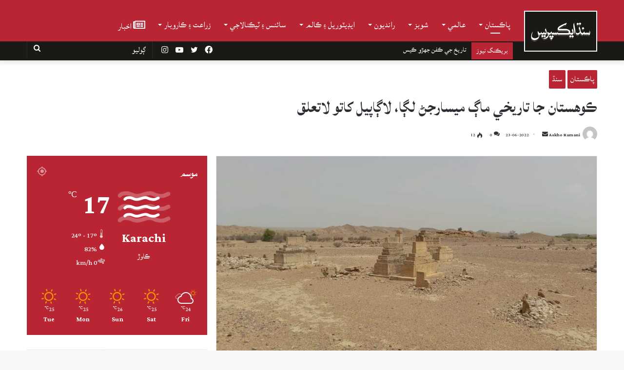

--- FILE ---
content_type: text/html; charset=UTF-8
request_url: https://sindhexpress.com.pk/pakistan/story/41511/
body_size: 36193
content:
<!DOCTYPE html>
<html dir="rtl" lang="snd">
<!-- <html lang="en-US" class="" data-skin="light"> --> 
<head><style>img.lazy{min-height:1px}</style><link rel="preload" href="https://sindhexpress.com.pk/wp-content/plugins/w3-total-cache/pub/js/lazyload.min.js" as="script">
	<meta charset="UTF-8" />
	<link rel="profile" href="https://gmpg.org/xfn/11" />
	
<meta http-equiv='x-dns-prefetch-control' content='on'>
<link rel='dns-prefetch' href='//cdnjs.cloudflare.com' />
<link rel='dns-prefetch' href='//ajax.googleapis.com' />
<link rel='dns-prefetch' href='//fonts.googleapis.com' />
<link rel='dns-prefetch' href='//fonts.gstatic.com' />
<link rel='dns-prefetch' href='//s.gravatar.com' />
<link rel='dns-prefetch' href='//www.google-analytics.com' />
<link rel='preload' as='image' href='https://stage2.sindhexpress.com.pk/wp-content/uploads/2021/08/logo-1.png'>
<link rel='preload' as='image' href='https://s3.amazonaws.com/sindhexpress.com.pk/2021/08/logo-1.png'>
<link rel='preload' as='image' href='https://s3.amazonaws.com/sindhexpress.com.pk/2022/06/422062300213-780x470.jpg'>
<link rel='preload' as='font' href='https://sindhexpress.com.pk/wp-content/themes/jannah/assets/fonts/tielabs-fonticon/tielabs-fonticon.woff' type='font/woff' crossorigin='anonymous' />
<link rel='preload' as='font' href='https://sindhexpress.com.pk/wp-content/themes/jannah/assets/fonts/fontawesome/fa-solid-900.woff2' type='font/woff2' crossorigin='anonymous' />
<link rel='preload' as='font' href='https://sindhexpress.com.pk/wp-content/themes/jannah/assets/fonts/fontawesome/fa-brands-400.woff2' type='font/woff2' crossorigin='anonymous' />
<link rel='preload' as='font' href='https://sindhexpress.com.pk/wp-content/themes/jannah/assets/fonts/fontawesome/fa-regular-400.woff2' type='font/woff2' crossorigin='anonymous' />
<link rel='preload' as='script' href='https://ajax.googleapis.com/ajax/libs/webfont/1/webfont.js'>
<style id="editorskit-typography-inline-css"></style><meta name='robots' content='index, follow, max-image-preview:large, max-snippet:-1, max-video-preview:-1' />
	<style>img:is([sizes="auto" i], [sizes^="auto," i]) { contain-intrinsic-size: 3000px 1500px }</style>
			<script type="text/javascript">try{if("undefined"!=typeof localStorage){var tieSkin=localStorage.getItem("tie-skin"),html=document.getElementsByTagName("html")[0].classList,htmlSkin="light";if(html.contains("dark-skin")&&(htmlSkin="dark"),null!=tieSkin&&tieSkin!=htmlSkin){html.add("tie-skin-inverted");var tieSkinInverted=!0}"dark"==tieSkin?html.add("dark-skin"):"light"==tieSkin&&html.remove("dark-skin")}}catch(t){console.log(t)}</script>
		
	<!-- This site is optimized with the Yoast SEO plugin v24.2 - https://yoast.com/wordpress/plugins/seo/ -->
	<title>ڪوهستان جا تاريخي ماڳ ميسارجڻ لڳا، لاڳاپيل کاتو لاتعلق - Sindh Express</title>
	<link rel="canonical" href="https://sindhexpress.com.pk/pakistan/story/41511/" />
	<meta property="og:locale" content="en_US" />
	<meta property="og:type" content="article" />
	<meta property="og:title" content="ڪوهستان جا تاريخي ماڳ ميسارجڻ لڳا، لاڳاپيل کاتو لاتعلق - Sindh Express" />
	<meta property="og:description" content="ٿاڻوبولاخان: ڪوھستان جي تاريخ ڳوٺ يونين ڪائونسل تونگ جا تاريخي ماڳ سنڌ سرڪار جي بي ڌياني سبب مسمار ٿيڻ لڳا. تونگ شريف ۾ موھن جي دڙي کان به آڳاڻي زماني جا آثار آهن پر سرڪار جي مسلسل ڪن لاٽار سبب تونگ ۽ باجارا سويلائزيشن 25 ھزار سال پراڻي آهي پر کاتو صرف موھن جي دڙي، &hellip;" />
	<meta property="og:url" content="https://sindhexpress.com.pk/pakistan/story/41511/" />
	<meta property="og:site_name" content="Sindh Express" />
	<meta property="article:published_time" content="2022-06-23T17:37:22+00:00" />
	<meta property="article:modified_time" content="2022-06-23T17:37:32+00:00" />
	<meta property="og:image" content="https://s3.amazonaws.com/sindhexpress.com.pk/2022/06/422062300213.jpg" />
	<meta property="og:image:width" content="1280" />
	<meta property="og:image:height" content="960" />
	<meta property="og:image:type" content="image/jpeg" />
	<meta name="author" content="Askho Ramani" />
	<meta name="twitter:card" content="summary_large_image" />
	<meta name="twitter:label1" content="Written by" />
	<meta name="twitter:data1" content="Askho Ramani" />
	<meta name="twitter:label2" content="Est. reading time" />
	<meta name="twitter:data2" content="2 minutes" />
	<script type="application/ld+json" class="yoast-schema-graph">{"@context":"https://schema.org","@graph":[{"@type":"WebPage","@id":"https://sindhexpress.com.pk/pakistan/story/41511/","url":"https://sindhexpress.com.pk/pakistan/story/41511/","name":"ڪوهستان جا تاريخي ماڳ ميسارجڻ لڳا، لاڳاپيل کاتو لاتعلق - Sindh Express","isPartOf":{"@id":"https://sindhexpress.com.pk/#website"},"primaryImageOfPage":{"@id":"https://sindhexpress.com.pk/pakistan/story/41511/#primaryimage"},"image":{"@id":"https://sindhexpress.com.pk/pakistan/story/41511/#primaryimage"},"thumbnailUrl":"https://s3.amazonaws.com/sindhexpress.com.pk/2022/06/422062300213.jpg","datePublished":"2022-06-23T17:37:22+00:00","dateModified":"2022-06-23T17:37:32+00:00","author":{"@id":"https://sindhexpress.com.pk/#/schema/person/bce224600471665bb7c4ca542e415ce3"},"breadcrumb":{"@id":"https://sindhexpress.com.pk/pakistan/story/41511/#breadcrumb"},"inLanguage":"en-US","potentialAction":[{"@type":"ReadAction","target":["https://sindhexpress.com.pk/pakistan/story/41511/"]}]},{"@type":"ImageObject","inLanguage":"en-US","@id":"https://sindhexpress.com.pk/pakistan/story/41511/#primaryimage","url":"https://s3.amazonaws.com/sindhexpress.com.pk/2022/06/422062300213.jpg","contentUrl":"https://s3.amazonaws.com/sindhexpress.com.pk/2022/06/422062300213.jpg","width":1280,"height":960},{"@type":"BreadcrumbList","@id":"https://sindhexpress.com.pk/pakistan/story/41511/#breadcrumb","itemListElement":[{"@type":"ListItem","position":1,"name":"Home","item":"https://sindhexpress.com.pk/"},{"@type":"ListItem","position":2,"name":"ڪوهستان جا تاريخي ماڳ ميسارجڻ لڳا، لاڳاپيل کاتو لاتعلق"}]},{"@type":"WebSite","@id":"https://sindhexpress.com.pk/#website","url":"https://sindhexpress.com.pk/","name":"Sindh Express","description":"No.1 Sindhi Website","potentialAction":[{"@type":"SearchAction","target":{"@type":"EntryPoint","urlTemplate":"https://sindhexpress.com.pk/?s={search_term_string}"},"query-input":{"@type":"PropertyValueSpecification","valueRequired":true,"valueName":"search_term_string"}}],"inLanguage":"en-US"},{"@type":"Person","@id":"https://sindhexpress.com.pk/#/schema/person/bce224600471665bb7c4ca542e415ce3","name":"Askho Ramani","image":{"@type":"ImageObject","inLanguage":"en-US","@id":"https://sindhexpress.com.pk/#/schema/person/image/","url":"https://secure.gravatar.com/avatar/73f07e10e0823abe47ebeae741d25242?s=96&d=mm&r=g","contentUrl":"https://secure.gravatar.com/avatar/73f07e10e0823abe47ebeae741d25242?s=96&d=mm&r=g","caption":"Askho Ramani"},"url":"https://sindhexpress.com.pk/author/askho-ramanisindhexpress-com-pk/"}]}</script>
	<!-- / Yoast SEO plugin. -->


<link rel="alternate" type="application/rss+xml" title="Sindh Express &raquo; Feed" href="https://sindhexpress.com.pk/feed/" />
<link rel="alternate" type="application/rss+xml" title="Sindh Express &raquo; Comments Feed" href="https://sindhexpress.com.pk/comments/feed/" />
<link rel="alternate" type="application/rss+xml" title="Sindh Express &raquo; ڪوهستان جا تاريخي ماڳ ميسارجڻ لڳا، لاڳاپيل کاتو لاتعلق Comments Feed" href="https://sindhexpress.com.pk/pakistan/story/41511/feed/" />
<script type="text/javascript">
/* <![CDATA[ */
window._wpemojiSettings = {"baseUrl":"https:\/\/s.w.org\/images\/core\/emoji\/15.0.3\/72x72\/","ext":".png","svgUrl":"https:\/\/s.w.org\/images\/core\/emoji\/15.0.3\/svg\/","svgExt":".svg","source":{"concatemoji":"https:\/\/sindhexpress.com.pk\/wp-includes\/js\/wp-emoji-release.min.js?ver=6.7.1"}};
/*! This file is auto-generated */
!function(i,n){var o,s,e;function c(e){try{var t={supportTests:e,timestamp:(new Date).valueOf()};sessionStorage.setItem(o,JSON.stringify(t))}catch(e){}}function p(e,t,n){e.clearRect(0,0,e.canvas.width,e.canvas.height),e.fillText(t,0,0);var t=new Uint32Array(e.getImageData(0,0,e.canvas.width,e.canvas.height).data),r=(e.clearRect(0,0,e.canvas.width,e.canvas.height),e.fillText(n,0,0),new Uint32Array(e.getImageData(0,0,e.canvas.width,e.canvas.height).data));return t.every(function(e,t){return e===r[t]})}function u(e,t,n){switch(t){case"flag":return n(e,"\ud83c\udff3\ufe0f\u200d\u26a7\ufe0f","\ud83c\udff3\ufe0f\u200b\u26a7\ufe0f")?!1:!n(e,"\ud83c\uddfa\ud83c\uddf3","\ud83c\uddfa\u200b\ud83c\uddf3")&&!n(e,"\ud83c\udff4\udb40\udc67\udb40\udc62\udb40\udc65\udb40\udc6e\udb40\udc67\udb40\udc7f","\ud83c\udff4\u200b\udb40\udc67\u200b\udb40\udc62\u200b\udb40\udc65\u200b\udb40\udc6e\u200b\udb40\udc67\u200b\udb40\udc7f");case"emoji":return!n(e,"\ud83d\udc26\u200d\u2b1b","\ud83d\udc26\u200b\u2b1b")}return!1}function f(e,t,n){var r="undefined"!=typeof WorkerGlobalScope&&self instanceof WorkerGlobalScope?new OffscreenCanvas(300,150):i.createElement("canvas"),a=r.getContext("2d",{willReadFrequently:!0}),o=(a.textBaseline="top",a.font="600 32px Arial",{});return e.forEach(function(e){o[e]=t(a,e,n)}),o}function t(e){var t=i.createElement("script");t.src=e,t.defer=!0,i.head.appendChild(t)}"undefined"!=typeof Promise&&(o="wpEmojiSettingsSupports",s=["flag","emoji"],n.supports={everything:!0,everythingExceptFlag:!0},e=new Promise(function(e){i.addEventListener("DOMContentLoaded",e,{once:!0})}),new Promise(function(t){var n=function(){try{var e=JSON.parse(sessionStorage.getItem(o));if("object"==typeof e&&"number"==typeof e.timestamp&&(new Date).valueOf()<e.timestamp+604800&&"object"==typeof e.supportTests)return e.supportTests}catch(e){}return null}();if(!n){if("undefined"!=typeof Worker&&"undefined"!=typeof OffscreenCanvas&&"undefined"!=typeof URL&&URL.createObjectURL&&"undefined"!=typeof Blob)try{var e="postMessage("+f.toString()+"("+[JSON.stringify(s),u.toString(),p.toString()].join(",")+"));",r=new Blob([e],{type:"text/javascript"}),a=new Worker(URL.createObjectURL(r),{name:"wpTestEmojiSupports"});return void(a.onmessage=function(e){c(n=e.data),a.terminate(),t(n)})}catch(e){}c(n=f(s,u,p))}t(n)}).then(function(e){for(var t in e)n.supports[t]=e[t],n.supports.everything=n.supports.everything&&n.supports[t],"flag"!==t&&(n.supports.everythingExceptFlag=n.supports.everythingExceptFlag&&n.supports[t]);n.supports.everythingExceptFlag=n.supports.everythingExceptFlag&&!n.supports.flag,n.DOMReady=!1,n.readyCallback=function(){n.DOMReady=!0}}).then(function(){return e}).then(function(){var e;n.supports.everything||(n.readyCallback(),(e=n.source||{}).concatemoji?t(e.concatemoji):e.wpemoji&&e.twemoji&&(t(e.twemoji),t(e.wpemoji)))}))}((window,document),window._wpemojiSettings);
/* ]]> */
</script>
<style id='wp-emoji-styles-inline-css' type='text/css'>

	img.wp-smiley, img.emoji {
		display: inline !important;
		border: none !important;
		box-shadow: none !important;
		height: 1em !important;
		width: 1em !important;
		margin: 0 0.07em !important;
		vertical-align: -0.1em !important;
		background: none !important;
		padding: 0 !important;
	}
</style>
<link rel='stylesheet' id='wp-block-library-css' href='https://sindhexpress.com.pk/wp-includes/css/dist/block-library/style.min.css?ver=6.7.1' type='text/css' media='all' />
<style id='wp-block-library-theme-inline-css' type='text/css'>
.wp-block-audio :where(figcaption){color:#555;font-size:13px;text-align:center}.is-dark-theme .wp-block-audio :where(figcaption){color:#ffffffa6}.wp-block-audio{margin:0 0 1em}.wp-block-code{border:1px solid #ccc;border-radius:4px;font-family:Menlo,Consolas,monaco,monospace;padding:.8em 1em}.wp-block-embed :where(figcaption){color:#555;font-size:13px;text-align:center}.is-dark-theme .wp-block-embed :where(figcaption){color:#ffffffa6}.wp-block-embed{margin:0 0 1em}.blocks-gallery-caption{color:#555;font-size:13px;text-align:center}.is-dark-theme .blocks-gallery-caption{color:#ffffffa6}:root :where(.wp-block-image figcaption){color:#555;font-size:13px;text-align:center}.is-dark-theme :root :where(.wp-block-image figcaption){color:#ffffffa6}.wp-block-image{margin:0 0 1em}.wp-block-pullquote{border-bottom:4px solid;border-top:4px solid;color:currentColor;margin-bottom:1.75em}.wp-block-pullquote cite,.wp-block-pullquote footer,.wp-block-pullquote__citation{color:currentColor;font-size:.8125em;font-style:normal;text-transform:uppercase}.wp-block-quote{border-left:.25em solid;margin:0 0 1.75em;padding-left:1em}.wp-block-quote cite,.wp-block-quote footer{color:currentColor;font-size:.8125em;font-style:normal;position:relative}.wp-block-quote:where(.has-text-align-right){border-left:none;border-right:.25em solid;padding-left:0;padding-right:1em}.wp-block-quote:where(.has-text-align-center){border:none;padding-left:0}.wp-block-quote.is-large,.wp-block-quote.is-style-large,.wp-block-quote:where(.is-style-plain){border:none}.wp-block-search .wp-block-search__label{font-weight:700}.wp-block-search__button{border:1px solid #ccc;padding:.375em .625em}:where(.wp-block-group.has-background){padding:1.25em 2.375em}.wp-block-separator.has-css-opacity{opacity:.4}.wp-block-separator{border:none;border-bottom:2px solid;margin-left:auto;margin-right:auto}.wp-block-separator.has-alpha-channel-opacity{opacity:1}.wp-block-separator:not(.is-style-wide):not(.is-style-dots){width:100px}.wp-block-separator.has-background:not(.is-style-dots){border-bottom:none;height:1px}.wp-block-separator.has-background:not(.is-style-wide):not(.is-style-dots){height:2px}.wp-block-table{margin:0 0 1em}.wp-block-table td,.wp-block-table th{word-break:normal}.wp-block-table :where(figcaption){color:#555;font-size:13px;text-align:center}.is-dark-theme .wp-block-table :where(figcaption){color:#ffffffa6}.wp-block-video :where(figcaption){color:#555;font-size:13px;text-align:center}.is-dark-theme .wp-block-video :where(figcaption){color:#ffffffa6}.wp-block-video{margin:0 0 1em}:root :where(.wp-block-template-part.has-background){margin-bottom:0;margin-top:0;padding:1.25em 2.375em}
</style>
<link rel='stylesheet' id='wp-components-css' href='https://sindhexpress.com.pk/wp-includes/css/dist/components/style.min.css?ver=6.7.1' type='text/css' media='all' />
<link rel='stylesheet' id='wp-preferences-css' href='https://sindhexpress.com.pk/wp-includes/css/dist/preferences/style.min.css?ver=6.7.1' type='text/css' media='all' />
<link rel='stylesheet' id='wp-block-editor-css' href='https://sindhexpress.com.pk/wp-includes/css/dist/block-editor/style.min.css?ver=6.7.1' type='text/css' media='all' />
<link rel='stylesheet' id='wp-reusable-blocks-css' href='https://sindhexpress.com.pk/wp-includes/css/dist/reusable-blocks/style.min.css?ver=6.7.1' type='text/css' media='all' />
<link rel='stylesheet' id='wp-patterns-css' href='https://sindhexpress.com.pk/wp-includes/css/dist/patterns/style.min.css?ver=6.7.1' type='text/css' media='all' />
<link rel='stylesheet' id='wp-editor-css' href='https://sindhexpress.com.pk/wp-includes/css/dist/editor/style.min.css?ver=6.7.1' type='text/css' media='all' />
<link rel='stylesheet' id='mux_video_block_style-css' href='https://sindhexpress.com.pk/wp-content/plugins/ilab-media-tools/public/blocks/mediacloud-mux.blocks.style.css' type='text/css' media='all' />
<link rel='stylesheet' id='editorskit-frontend-css' href='https://sindhexpress.com.pk/wp-content/plugins/block-options/build/style.build.css?ver=1.31.5' type='text/css' media='all' />
<style id='classic-theme-styles-inline-css' type='text/css'>
/*! This file is auto-generated */
.wp-block-button__link{color:#fff;background-color:#32373c;border-radius:9999px;box-shadow:none;text-decoration:none;padding:calc(.667em + 2px) calc(1.333em + 2px);font-size:1.125em}.wp-block-file__button{background:#32373c;color:#fff;text-decoration:none}
</style>
<style id='global-styles-inline-css' type='text/css'>
:root{--wp--preset--aspect-ratio--square: 1;--wp--preset--aspect-ratio--4-3: 4/3;--wp--preset--aspect-ratio--3-4: 3/4;--wp--preset--aspect-ratio--3-2: 3/2;--wp--preset--aspect-ratio--2-3: 2/3;--wp--preset--aspect-ratio--16-9: 16/9;--wp--preset--aspect-ratio--9-16: 9/16;--wp--preset--color--black: #000000;--wp--preset--color--cyan-bluish-gray: #abb8c3;--wp--preset--color--white: #ffffff;--wp--preset--color--pale-pink: #f78da7;--wp--preset--color--vivid-red: #cf2e2e;--wp--preset--color--luminous-vivid-orange: #ff6900;--wp--preset--color--luminous-vivid-amber: #fcb900;--wp--preset--color--light-green-cyan: #7bdcb5;--wp--preset--color--vivid-green-cyan: #00d084;--wp--preset--color--pale-cyan-blue: #8ed1fc;--wp--preset--color--vivid-cyan-blue: #0693e3;--wp--preset--color--vivid-purple: #9b51e0;--wp--preset--gradient--vivid-cyan-blue-to-vivid-purple: linear-gradient(135deg,rgba(6,147,227,1) 0%,rgb(155,81,224) 100%);--wp--preset--gradient--light-green-cyan-to-vivid-green-cyan: linear-gradient(135deg,rgb(122,220,180) 0%,rgb(0,208,130) 100%);--wp--preset--gradient--luminous-vivid-amber-to-luminous-vivid-orange: linear-gradient(135deg,rgba(252,185,0,1) 0%,rgba(255,105,0,1) 100%);--wp--preset--gradient--luminous-vivid-orange-to-vivid-red: linear-gradient(135deg,rgba(255,105,0,1) 0%,rgb(207,46,46) 100%);--wp--preset--gradient--very-light-gray-to-cyan-bluish-gray: linear-gradient(135deg,rgb(238,238,238) 0%,rgb(169,184,195) 100%);--wp--preset--gradient--cool-to-warm-spectrum: linear-gradient(135deg,rgb(74,234,220) 0%,rgb(151,120,209) 20%,rgb(207,42,186) 40%,rgb(238,44,130) 60%,rgb(251,105,98) 80%,rgb(254,248,76) 100%);--wp--preset--gradient--blush-light-purple: linear-gradient(135deg,rgb(255,206,236) 0%,rgb(152,150,240) 100%);--wp--preset--gradient--blush-bordeaux: linear-gradient(135deg,rgb(254,205,165) 0%,rgb(254,45,45) 50%,rgb(107,0,62) 100%);--wp--preset--gradient--luminous-dusk: linear-gradient(135deg,rgb(255,203,112) 0%,rgb(199,81,192) 50%,rgb(65,88,208) 100%);--wp--preset--gradient--pale-ocean: linear-gradient(135deg,rgb(255,245,203) 0%,rgb(182,227,212) 50%,rgb(51,167,181) 100%);--wp--preset--gradient--electric-grass: linear-gradient(135deg,rgb(202,248,128) 0%,rgb(113,206,126) 100%);--wp--preset--gradient--midnight: linear-gradient(135deg,rgb(2,3,129) 0%,rgb(40,116,252) 100%);--wp--preset--font-size--small: 13px;--wp--preset--font-size--medium: 20px;--wp--preset--font-size--large: 36px;--wp--preset--font-size--x-large: 42px;--wp--preset--spacing--20: 0.44rem;--wp--preset--spacing--30: 0.67rem;--wp--preset--spacing--40: 1rem;--wp--preset--spacing--50: 1.5rem;--wp--preset--spacing--60: 2.25rem;--wp--preset--spacing--70: 3.38rem;--wp--preset--spacing--80: 5.06rem;--wp--preset--shadow--natural: 6px 6px 9px rgba(0, 0, 0, 0.2);--wp--preset--shadow--deep: 12px 12px 50px rgba(0, 0, 0, 0.4);--wp--preset--shadow--sharp: 6px 6px 0px rgba(0, 0, 0, 0.2);--wp--preset--shadow--outlined: 6px 6px 0px -3px rgba(255, 255, 255, 1), 6px 6px rgba(0, 0, 0, 1);--wp--preset--shadow--crisp: 6px 6px 0px rgba(0, 0, 0, 1);}:where(.is-layout-flex){gap: 0.5em;}:where(.is-layout-grid){gap: 0.5em;}body .is-layout-flex{display: flex;}.is-layout-flex{flex-wrap: wrap;align-items: center;}.is-layout-flex > :is(*, div){margin: 0;}body .is-layout-grid{display: grid;}.is-layout-grid > :is(*, div){margin: 0;}:where(.wp-block-columns.is-layout-flex){gap: 2em;}:where(.wp-block-columns.is-layout-grid){gap: 2em;}:where(.wp-block-post-template.is-layout-flex){gap: 1.25em;}:where(.wp-block-post-template.is-layout-grid){gap: 1.25em;}.has-black-color{color: var(--wp--preset--color--black) !important;}.has-cyan-bluish-gray-color{color: var(--wp--preset--color--cyan-bluish-gray) !important;}.has-white-color{color: var(--wp--preset--color--white) !important;}.has-pale-pink-color{color: var(--wp--preset--color--pale-pink) !important;}.has-vivid-red-color{color: var(--wp--preset--color--vivid-red) !important;}.has-luminous-vivid-orange-color{color: var(--wp--preset--color--luminous-vivid-orange) !important;}.has-luminous-vivid-amber-color{color: var(--wp--preset--color--luminous-vivid-amber) !important;}.has-light-green-cyan-color{color: var(--wp--preset--color--light-green-cyan) !important;}.has-vivid-green-cyan-color{color: var(--wp--preset--color--vivid-green-cyan) !important;}.has-pale-cyan-blue-color{color: var(--wp--preset--color--pale-cyan-blue) !important;}.has-vivid-cyan-blue-color{color: var(--wp--preset--color--vivid-cyan-blue) !important;}.has-vivid-purple-color{color: var(--wp--preset--color--vivid-purple) !important;}.has-black-background-color{background-color: var(--wp--preset--color--black) !important;}.has-cyan-bluish-gray-background-color{background-color: var(--wp--preset--color--cyan-bluish-gray) !important;}.has-white-background-color{background-color: var(--wp--preset--color--white) !important;}.has-pale-pink-background-color{background-color: var(--wp--preset--color--pale-pink) !important;}.has-vivid-red-background-color{background-color: var(--wp--preset--color--vivid-red) !important;}.has-luminous-vivid-orange-background-color{background-color: var(--wp--preset--color--luminous-vivid-orange) !important;}.has-luminous-vivid-amber-background-color{background-color: var(--wp--preset--color--luminous-vivid-amber) !important;}.has-light-green-cyan-background-color{background-color: var(--wp--preset--color--light-green-cyan) !important;}.has-vivid-green-cyan-background-color{background-color: var(--wp--preset--color--vivid-green-cyan) !important;}.has-pale-cyan-blue-background-color{background-color: var(--wp--preset--color--pale-cyan-blue) !important;}.has-vivid-cyan-blue-background-color{background-color: var(--wp--preset--color--vivid-cyan-blue) !important;}.has-vivid-purple-background-color{background-color: var(--wp--preset--color--vivid-purple) !important;}.has-black-border-color{border-color: var(--wp--preset--color--black) !important;}.has-cyan-bluish-gray-border-color{border-color: var(--wp--preset--color--cyan-bluish-gray) !important;}.has-white-border-color{border-color: var(--wp--preset--color--white) !important;}.has-pale-pink-border-color{border-color: var(--wp--preset--color--pale-pink) !important;}.has-vivid-red-border-color{border-color: var(--wp--preset--color--vivid-red) !important;}.has-luminous-vivid-orange-border-color{border-color: var(--wp--preset--color--luminous-vivid-orange) !important;}.has-luminous-vivid-amber-border-color{border-color: var(--wp--preset--color--luminous-vivid-amber) !important;}.has-light-green-cyan-border-color{border-color: var(--wp--preset--color--light-green-cyan) !important;}.has-vivid-green-cyan-border-color{border-color: var(--wp--preset--color--vivid-green-cyan) !important;}.has-pale-cyan-blue-border-color{border-color: var(--wp--preset--color--pale-cyan-blue) !important;}.has-vivid-cyan-blue-border-color{border-color: var(--wp--preset--color--vivid-cyan-blue) !important;}.has-vivid-purple-border-color{border-color: var(--wp--preset--color--vivid-purple) !important;}.has-vivid-cyan-blue-to-vivid-purple-gradient-background{background: var(--wp--preset--gradient--vivid-cyan-blue-to-vivid-purple) !important;}.has-light-green-cyan-to-vivid-green-cyan-gradient-background{background: var(--wp--preset--gradient--light-green-cyan-to-vivid-green-cyan) !important;}.has-luminous-vivid-amber-to-luminous-vivid-orange-gradient-background{background: var(--wp--preset--gradient--luminous-vivid-amber-to-luminous-vivid-orange) !important;}.has-luminous-vivid-orange-to-vivid-red-gradient-background{background: var(--wp--preset--gradient--luminous-vivid-orange-to-vivid-red) !important;}.has-very-light-gray-to-cyan-bluish-gray-gradient-background{background: var(--wp--preset--gradient--very-light-gray-to-cyan-bluish-gray) !important;}.has-cool-to-warm-spectrum-gradient-background{background: var(--wp--preset--gradient--cool-to-warm-spectrum) !important;}.has-blush-light-purple-gradient-background{background: var(--wp--preset--gradient--blush-light-purple) !important;}.has-blush-bordeaux-gradient-background{background: var(--wp--preset--gradient--blush-bordeaux) !important;}.has-luminous-dusk-gradient-background{background: var(--wp--preset--gradient--luminous-dusk) !important;}.has-pale-ocean-gradient-background{background: var(--wp--preset--gradient--pale-ocean) !important;}.has-electric-grass-gradient-background{background: var(--wp--preset--gradient--electric-grass) !important;}.has-midnight-gradient-background{background: var(--wp--preset--gradient--midnight) !important;}.has-small-font-size{font-size: var(--wp--preset--font-size--small) !important;}.has-medium-font-size{font-size: var(--wp--preset--font-size--medium) !important;}.has-large-font-size{font-size: var(--wp--preset--font-size--large) !important;}.has-x-large-font-size{font-size: var(--wp--preset--font-size--x-large) !important;}
:where(.wp-block-post-template.is-layout-flex){gap: 1.25em;}:where(.wp-block-post-template.is-layout-grid){gap: 1.25em;}
:where(.wp-block-columns.is-layout-flex){gap: 2em;}:where(.wp-block-columns.is-layout-grid){gap: 2em;}
:root :where(.wp-block-pullquote){font-size: 1.5em;line-height: 1.6;}
</style>
<link rel='stylesheet' id='contact-form-7-css' href='https://sindhexpress.com.pk/wp-content/plugins/contact-form-7/includes/css/styles.css?ver=5.5.2' type='text/css' media='all' />
<link rel='stylesheet' id='tie-css-base-css' href='https://sindhexpress.com.pk/wp-content/themes/jannah/assets/css/base.min.css?ver=5.4.7' type='text/css' media='all' />
<link rel='stylesheet' id='tie-css-styles-css' href='https://sindhexpress.com.pk/wp-content/themes/jannah/assets/css/style.min.css?ver=5.4.7' type='text/css' media='all' />
<link rel='stylesheet' id='tie-css-widgets-css' href='https://sindhexpress.com.pk/wp-content/themes/jannah/assets/css/widgets.min.css?ver=5.4.7' type='text/css' media='all' />
<link rel='stylesheet' id='tie-css-helpers-css' href='https://sindhexpress.com.pk/wp-content/themes/jannah/assets/css/helpers.min.css?ver=5.4.7' type='text/css' media='all' />
<link rel='stylesheet' id='tie-fontawesome5-css' href='https://sindhexpress.com.pk/wp-content/themes/jannah/assets/css/fontawesome.css?ver=5.4.7' type='text/css' media='all' />
<link rel='stylesheet' id='tie-css-ilightbox-css' href='https://sindhexpress.com.pk/wp-content/themes/jannah/assets/ilightbox/dark-skin/skin.css?ver=5.4.7' type='text/css' media='all' />
<link rel='stylesheet' id='tie-css-shortcodes-css' href='https://sindhexpress.com.pk/wp-content/themes/jannah/assets/css/plugins/shortcodes.min.css?ver=5.4.7' type='text/css' media='all' />
<link rel='stylesheet' id='tie-css-single-css' href='https://sindhexpress.com.pk/wp-content/themes/jannah/assets/css/single.min.css?ver=5.4.7' type='text/css' media='all' />
<link rel='stylesheet' id='tie-css-print-css' href='https://sindhexpress.com.pk/wp-content/themes/jannah/assets/css/print.css?ver=5.4.7' type='text/css' media='print' />
<link rel='stylesheet' id='tie-theme-child-css-css' href='https://sindhexpress.com.pk/wp-content/themes/jannah-child/style.css?ver=6.7.1' type='text/css' media='all' />
<link rel='stylesheet' id='moove_gdpr_frontend-css' href='https://sindhexpress.com.pk/wp-content/plugins/gdpr-cookie-compliance/dist/styles/gdpr-main.css?ver=4.10.6' type='text/css' media='all' />
<style id='moove_gdpr_frontend-inline-css' type='text/css'>
#moove_gdpr_cookie_modal,#moove_gdpr_cookie_info_bar,.gdpr_cookie_settings_shortcode_content{font-family:Nunito,sans-serif}#moove_gdpr_save_popup_settings_button{background-color:#373737;color:#fff}#moove_gdpr_save_popup_settings_button:hover{background-color:#000}#moove_gdpr_cookie_info_bar .moove-gdpr-info-bar-container .moove-gdpr-info-bar-content a.mgbutton,#moove_gdpr_cookie_info_bar .moove-gdpr-info-bar-container .moove-gdpr-info-bar-content button.mgbutton{background-color:#0c4da2}#moove_gdpr_cookie_modal .moove-gdpr-modal-content .moove-gdpr-modal-footer-content .moove-gdpr-button-holder a.mgbutton,#moove_gdpr_cookie_modal .moove-gdpr-modal-content .moove-gdpr-modal-footer-content .moove-gdpr-button-holder button.mgbutton,.gdpr_cookie_settings_shortcode_content .gdpr-shr-button.button-green{background-color:#0c4da2;border-color:#0c4da2}#moove_gdpr_cookie_modal .moove-gdpr-modal-content .moove-gdpr-modal-footer-content .moove-gdpr-button-holder a.mgbutton:hover,#moove_gdpr_cookie_modal .moove-gdpr-modal-content .moove-gdpr-modal-footer-content .moove-gdpr-button-holder button.mgbutton:hover,.gdpr_cookie_settings_shortcode_content .gdpr-shr-button.button-green:hover{background-color:#fff;color:#0c4da2}#moove_gdpr_cookie_modal .moove-gdpr-modal-content .moove-gdpr-modal-close i,#moove_gdpr_cookie_modal .moove-gdpr-modal-content .moove-gdpr-modal-close span.gdpr-icon{background-color:#0c4da2;border:1px solid #0c4da2}#moove_gdpr_cookie_info_bar span.change-settings-button.focus-g,#moove_gdpr_cookie_info_bar span.change-settings-button:focus{-webkit-box-shadow:0 0 1px 3px #0c4da2;-moz-box-shadow:0 0 1px 3px #0c4da2;box-shadow:0 0 1px 3px #0c4da2}#moove_gdpr_cookie_modal .moove-gdpr-modal-content .moove-gdpr-modal-close i:hover,#moove_gdpr_cookie_modal .moove-gdpr-modal-content .moove-gdpr-modal-close span.gdpr-icon:hover,#moove_gdpr_cookie_info_bar span[data-href]>u.change-settings-button{color:#0c4da2}#moove_gdpr_cookie_modal .moove-gdpr-modal-content .moove-gdpr-modal-left-content #moove-gdpr-menu li.menu-item-selected a span.gdpr-icon,#moove_gdpr_cookie_modal .moove-gdpr-modal-content .moove-gdpr-modal-left-content #moove-gdpr-menu li.menu-item-selected button span.gdpr-icon{color:inherit}#moove_gdpr_cookie_modal .moove-gdpr-modal-content .moove-gdpr-modal-left-content #moove-gdpr-menu li a span.gdpr-icon,#moove_gdpr_cookie_modal .moove-gdpr-modal-content .moove-gdpr-modal-left-content #moove-gdpr-menu li button span.gdpr-icon{color:inherit}#moove_gdpr_cookie_modal .gdpr-acc-link{line-height:0;font-size:0;color:transparent;position:absolute}#moove_gdpr_cookie_modal .moove-gdpr-modal-content .moove-gdpr-modal-close:hover i,#moove_gdpr_cookie_modal .moove-gdpr-modal-content .moove-gdpr-modal-left-content #moove-gdpr-menu li a,#moove_gdpr_cookie_modal .moove-gdpr-modal-content .moove-gdpr-modal-left-content #moove-gdpr-menu li button,#moove_gdpr_cookie_modal .moove-gdpr-modal-content .moove-gdpr-modal-left-content #moove-gdpr-menu li button i,#moove_gdpr_cookie_modal .moove-gdpr-modal-content .moove-gdpr-modal-left-content #moove-gdpr-menu li a i,#moove_gdpr_cookie_modal .moove-gdpr-modal-content .moove-gdpr-tab-main .moove-gdpr-tab-main-content a:hover,#moove_gdpr_cookie_info_bar.moove-gdpr-dark-scheme .moove-gdpr-info-bar-container .moove-gdpr-info-bar-content a.mgbutton:hover,#moove_gdpr_cookie_info_bar.moove-gdpr-dark-scheme .moove-gdpr-info-bar-container .moove-gdpr-info-bar-content button.mgbutton:hover,#moove_gdpr_cookie_info_bar.moove-gdpr-dark-scheme .moove-gdpr-info-bar-container .moove-gdpr-info-bar-content a:hover,#moove_gdpr_cookie_info_bar.moove-gdpr-dark-scheme .moove-gdpr-info-bar-container .moove-gdpr-info-bar-content button:hover,#moove_gdpr_cookie_info_bar.moove-gdpr-dark-scheme .moove-gdpr-info-bar-container .moove-gdpr-info-bar-content span.change-settings-button:hover,#moove_gdpr_cookie_info_bar.moove-gdpr-dark-scheme .moove-gdpr-info-bar-container .moove-gdpr-info-bar-content u.change-settings-button:hover,#moove_gdpr_cookie_info_bar span[data-href]>u.change-settings-button,#moove_gdpr_cookie_info_bar.moove-gdpr-dark-scheme .moove-gdpr-info-bar-container .moove-gdpr-info-bar-content a.mgbutton.focus-g,#moove_gdpr_cookie_info_bar.moove-gdpr-dark-scheme .moove-gdpr-info-bar-container .moove-gdpr-info-bar-content button.mgbutton.focus-g,#moove_gdpr_cookie_info_bar.moove-gdpr-dark-scheme .moove-gdpr-info-bar-container .moove-gdpr-info-bar-content a.focus-g,#moove_gdpr_cookie_info_bar.moove-gdpr-dark-scheme .moove-gdpr-info-bar-container .moove-gdpr-info-bar-content button.focus-g,#moove_gdpr_cookie_info_bar.moove-gdpr-dark-scheme .moove-gdpr-info-bar-container .moove-gdpr-info-bar-content a.mgbutton:focus,#moove_gdpr_cookie_info_bar.moove-gdpr-dark-scheme .moove-gdpr-info-bar-container .moove-gdpr-info-bar-content button.mgbutton:focus,#moove_gdpr_cookie_info_bar.moove-gdpr-dark-scheme .moove-gdpr-info-bar-container .moove-gdpr-info-bar-content a:focus,#moove_gdpr_cookie_info_bar.moove-gdpr-dark-scheme .moove-gdpr-info-bar-container .moove-gdpr-info-bar-content button:focus,#moove_gdpr_cookie_info_bar.moove-gdpr-dark-scheme .moove-gdpr-info-bar-container .moove-gdpr-info-bar-content span.change-settings-button.focus-g,span.change-settings-button:focus,#moove_gdpr_cookie_info_bar.moove-gdpr-dark-scheme .moove-gdpr-info-bar-container .moove-gdpr-info-bar-content u.change-settings-button.focus-g,#moove_gdpr_cookie_info_bar.moove-gdpr-dark-scheme .moove-gdpr-info-bar-container .moove-gdpr-info-bar-content u.change-settings-button:focus{color:#0c4da2}#moove_gdpr_cookie_modal.gdpr_lightbox-hide{display:none}
.wf-active body{font-family: 'Lateef';}.wf-active .logo-text,.wf-active h1,.wf-active h2,.wf-active h3,.wf-active h4,.wf-active h5,.wf-active h6,.wf-active .the-subtitle{font-family: 'Lateef';}.wf-active #main-nav .main-menu > ul > li > a{font-family: 'Lateef';}.wf-active blockquote p{font-family: 'Lateef';}body{font-size: 20px;}#main-nav .main-menu > ul > li > a{font-size: 22px;font-weight: 400;text-transform: uppercase;}.breaking .breaking-title{font-size: 18px;}.ticker-wrapper .ticker-content{font-size: 18px;}body .button,body [type="submit"]{font-size: 21px;}#breadcrumb{font-size: 21px;font-weight: 400;}.post-cat{font-size: 21px;}#the-post .entry-content,#the-post .entry-content p{font-size: 28px;line-height: 1.25;}#tie-wrapper .mag-box-title h3{font-size: 26px;font-weight: 400;}@media (min-width: 992px){.container-404 h3{font-size: 24px;}}@media (min-width: 992px){.container-404 h4{font-size: 24px;}}@media (min-width: 768px){.section-title.section-title-default,.section-title-centered{font-size: 22px;}}#tie-wrapper .widget-title .the-subtitle,#tie-wrapper #comments-title,#tie-wrapper .comment-reply-title,#tie-wrapper .woocommerce-tabs .panel h2,#tie-wrapper .related.products h2,#tie-wrapper #bbpress-forums #new-post > fieldset.bbp-form > legend,#tie-wrapper .entry-content .review-box-header{font-size: 24px;font-weight: 400;}.post-widget-body .post-title,.timeline-widget ul li h3,.posts-list-half-posts li .post-title{font-size: 21px;font-weight: 500;line-height: 1;}#tie-wrapper .media-page-layout .thumb-title,#tie-wrapper .mag-box.full-width-img-news-box .posts-items>li .post-title,#tie-wrapper .miscellaneous-box .posts-items>li:first-child .post-title,#tie-wrapper .big-thumb-left-box .posts-items li:first-child .post-title{font-size: 24px;font-weight: 400;line-height: 1;}#tie-wrapper .mag-box.wide-post-box .posts-items>li:nth-child(n) .post-title,#tie-wrapper .mag-box.big-post-left-box li:first-child .post-title,#tie-wrapper .mag-box.big-post-top-box li:first-child .post-title,#tie-wrapper .mag-box.half-box li:first-child .post-title,#tie-wrapper .mag-box.big-posts-box .posts-items>li:nth-child(n) .post-title,#tie-wrapper .mag-box.mini-posts-box .posts-items>li:nth-child(n) .post-title,#tie-wrapper .mag-box.latest-poroducts-box .products .product h2{font-size: 28px;}#tie-wrapper .mag-box.big-post-left-box li:not(:first-child) .post-title,#tie-wrapper .mag-box.big-post-top-box li:not(:first-child) .post-title,#tie-wrapper .mag-box.half-box li:not(:first-child) .post-title,#tie-wrapper .mag-box.big-thumb-left-box li:not(:first-child) .post-title,#tie-wrapper .mag-box.scrolling-box .slide .post-title,#tie-wrapper .mag-box.miscellaneous-box li:not(:first-child) .post-title{font-size: 21px;}@media (min-width: 992px){.full-width .fullwidth-slider-wrapper .thumb-overlay .thumb-content .thumb-title,.full-width .wide-next-prev-slider-wrapper .thumb-overlay .thumb-content .thumb-title,.full-width .wide-slider-with-navfor-wrapper .thumb-overlay .thumb-content .thumb-title,.full-width .boxed-slider-wrapper .thumb-overlay .thumb-title{font-size: 24px;font-weight: 400;}}@media (min-width: 992px){.has-sidebar .fullwidth-slider-wrapper .thumb-overlay .thumb-content .thumb-title,.has-sidebar .wide-next-prev-slider-wrapper .thumb-overlay .thumb-content .thumb-title,.has-sidebar .wide-slider-with-navfor-wrapper .thumb-overlay .thumb-content .thumb-title,.has-sidebar .boxed-slider-wrapper .thumb-overlay .thumb-title{font-size: 36px;font-weight: 400;line-height: 1;}}@media (min-width: 768px){#tie-wrapper .main-slider.grid-3-slides .slide .grid-item:nth-child(1) .thumb-title,#tie-wrapper .main-slider.grid-5-first-big .slide .grid-item:nth-child(1) .thumb-title,#tie-wrapper .main-slider.grid-5-big-centerd .slide .grid-item:nth-child(1) .thumb-title,#tie-wrapper .main-slider.grid-4-big-first-half-second .slide .grid-item:nth-child(1) .thumb-title,#tie-wrapper .main-slider.grid-2-big .thumb-overlay .thumb-title,#tie-wrapper .wide-slider-three-slids-wrapper .thumb-title{font-size: 36px;font-weight: 400;line-height: 1;}}@media (min-width: 768px){#tie-wrapper .boxed-slider-three-slides-wrapper .slide .thumb-title,#tie-wrapper .grid-3-slides .slide .grid-item:nth-child(n+2) .thumb-title,#tie-wrapper .grid-5-first-big .slide .grid-item:nth-child(n+2) .thumb-title,#tie-wrapper .grid-5-big-centerd .slide .grid-item:nth-child(n+2) .thumb-title,#tie-wrapper .grid-4-big-first-half-second .slide .grid-item:nth-child(n+2) .thumb-title,#tie-wrapper .grid-5-in-rows .grid-item:nth-child(n) .thumb-overlay .thumb-title,#tie-wrapper .main-slider.grid-4-slides .thumb-overlay .thumb-title,#tie-wrapper .grid-6-slides .thumb-overlay .thumb-title,#tie-wrapper .boxed-four-taller-slider .slide .thumb-title{font-size: 24px;font-weight: 400;line-height: 1;}}.brand-title,a:hover,.tie-popup-search-submit,#logo.text-logo a,.theme-header nav .components #search-submit:hover,.theme-header .header-nav .components > li:hover > a,.theme-header .header-nav .components li a:hover,.main-menu ul.cats-vertical li a.is-active,.main-menu ul.cats-vertical li a:hover,.main-nav li.mega-menu .post-meta a:hover,.main-nav li.mega-menu .post-box-title a:hover,.search-in-main-nav.autocomplete-suggestions a:hover,#main-nav .menu ul:not(.cats-horizontal) li:hover > a,#main-nav .menu ul li.current-menu-item:not(.mega-link-column) > a,.top-nav .menu li:hover > a,.top-nav .menu > .tie-current-menu > a,.search-in-top-nav.autocomplete-suggestions .post-title a:hover,div.mag-box .mag-box-options .mag-box-filter-links a.active,.mag-box-filter-links .flexMenu-viewMore:hover > a,.stars-rating-active,body .tabs.tabs .active > a,.video-play-icon,.spinner-circle:after,#go-to-content:hover,.comment-list .comment-author .fn,.commentlist .comment-author .fn,blockquote::before,blockquote cite,blockquote.quote-simple p,.multiple-post-pages a:hover,#story-index li .is-current,.latest-tweets-widget .twitter-icon-wrap span,.wide-slider-nav-wrapper .slide,.wide-next-prev-slider-wrapper .tie-slider-nav li:hover span,.review-final-score h3,#mobile-menu-icon:hover .menu-text,body .entry a,.dark-skin body .entry a,.entry .post-bottom-meta a:hover,.comment-list .comment-content a,q a,blockquote a,.widget.tie-weather-widget .icon-basecloud-bg:after,.site-footer a:hover,.site-footer .stars-rating-active,.site-footer .twitter-icon-wrap span,.site-info a:hover{color: #b92533;}#instagram-link a:hover{color: #b92533 !important;border-color: #b92533 !important;}[type='submit'],.button,.generic-button a,.generic-button button,.theme-header .header-nav .comp-sub-menu a.button.guest-btn:hover,.theme-header .header-nav .comp-sub-menu a.checkout-button,nav.main-nav .menu > li.tie-current-menu > a,nav.main-nav .menu > li:hover > a,.main-menu .mega-links-head:after,.main-nav .mega-menu.mega-cat .cats-horizontal li a.is-active,#mobile-menu-icon:hover .nav-icon,#mobile-menu-icon:hover .nav-icon:before,#mobile-menu-icon:hover .nav-icon:after,.search-in-main-nav.autocomplete-suggestions a.button,.search-in-top-nav.autocomplete-suggestions a.button,.spinner > div,.post-cat,.pages-numbers li.current span,.multiple-post-pages > span,#tie-wrapper .mejs-container .mejs-controls,.mag-box-filter-links a:hover,.slider-arrow-nav a:not(.pagination-disabled):hover,.comment-list .reply a:hover,.commentlist .reply a:hover,#reading-position-indicator,#story-index-icon,.videos-block .playlist-title,.review-percentage .review-item span span,.tie-slick-dots li.slick-active button,.tie-slick-dots li button:hover,.digital-rating-static,.timeline-widget li a:hover .date:before,#wp-calendar #today,.posts-list-counter li.widget-post-list:before,.cat-counter a + span,.tie-slider-nav li span:hover,.fullwidth-area .widget_tag_cloud .tagcloud a:hover,.magazine2:not(.block-head-4) .dark-widgetized-area ul.tabs a:hover,.magazine2:not(.block-head-4) .dark-widgetized-area ul.tabs .active a,.magazine1 .dark-widgetized-area ul.tabs a:hover,.magazine1 .dark-widgetized-area ul.tabs .active a,.block-head-4.magazine2 .dark-widgetized-area .tabs.tabs .active a,.block-head-4.magazine2 .dark-widgetized-area .tabs > .active a:before,.block-head-4.magazine2 .dark-widgetized-area .tabs > .active a:after,.demo_store,.demo #logo:after,.demo #sticky-logo:after,.widget.tie-weather-widget,span.video-close-btn:hover,#go-to-top,.latest-tweets-widget .slider-links .button:not(:hover){background-color: #b92533;color: #FFFFFF;}.tie-weather-widget .widget-title .the-subtitle,.block-head-4.magazine2 #footer .tabs .active a:hover{color: #FFFFFF;}pre,code,.pages-numbers li.current span,.theme-header .header-nav .comp-sub-menu a.button.guest-btn:hover,.multiple-post-pages > span,.post-content-slideshow .tie-slider-nav li span:hover,#tie-body .tie-slider-nav li > span:hover,.slider-arrow-nav a:not(.pagination-disabled):hover,.main-nav .mega-menu.mega-cat .cats-horizontal li a.is-active,.main-nav .mega-menu.mega-cat .cats-horizontal li a:hover,.main-menu .menu > li > .menu-sub-content{border-color: #b92533;}.main-menu .menu > li.tie-current-menu{border-bottom-color: #b92533;}.top-nav .menu li.tie-current-menu > a:before,.top-nav .menu li.menu-item-has-children:hover > a:before{border-top-color: #b92533;}.main-nav .main-menu .menu > li.tie-current-menu > a:before,.main-nav .main-menu .menu > li:hover > a:before{border-top-color: #FFFFFF;}header.main-nav-light .main-nav .menu-item-has-children li:hover > a:before,header.main-nav-light .main-nav .mega-menu li:hover > a:before{border-left-color: #b92533;}.rtl header.main-nav-light .main-nav .menu-item-has-children li:hover > a:before,.rtl header.main-nav-light .main-nav .mega-menu li:hover > a:before{border-right-color: #b92533;border-left-color: transparent;}.top-nav ul.menu li .menu-item-has-children:hover > a:before{border-top-color: transparent;border-left-color: #b92533;}.rtl .top-nav ul.menu li .menu-item-has-children:hover > a:before{border-left-color: transparent;border-right-color: #b92533;}::-moz-selection{background-color: #b92533;color: #FFFFFF;}::selection{background-color: #b92533;color: #FFFFFF;}circle.circle_bar{stroke: #b92533;}#reading-position-indicator{box-shadow: 0 0 10px rgba( 185,37,51,0.7);}#logo.text-logo a:hover,body .entry a:hover,.dark-skin body .entry a:hover,.comment-list .comment-content a:hover,.block-head-4.magazine2 .site-footer .tabs li a:hover,q a:hover,blockquote a:hover{color: #870001;}.button:hover,input[type='submit']:hover,.generic-button a:hover,.generic-button button:hover,a.post-cat:hover,.site-footer .button:hover,.site-footer [type='submit']:hover,.search-in-main-nav.autocomplete-suggestions a.button:hover,.search-in-top-nav.autocomplete-suggestions a.button:hover,.theme-header .header-nav .comp-sub-menu a.checkout-button:hover{background-color: #870001;color: #FFFFFF;}.theme-header .header-nav .comp-sub-menu a.checkout-button:not(:hover),body .entry a.button{color: #FFFFFF;}#story-index.is-compact .story-index-content{background-color: #b92533;}#story-index.is-compact .story-index-content a,#story-index.is-compact .story-index-content .is-current{color: #FFFFFF;}#tie-body .mag-box-title h3 a,#tie-body .block-more-button{color: #b92533;}#tie-body .mag-box-title h3 a:hover,#tie-body .block-more-button:hover{color: #870001;}#tie-body .mag-box-title{color: #b92533;}#tie-body .mag-box-title:before{border-top-color: #b92533;}#tie-body .mag-box-title:after,#tie-body #footer .widget-title:after{background-color: #b92533;}.brand-title,a:hover,.tie-popup-search-submit,#logo.text-logo a,.theme-header nav .components #search-submit:hover,.theme-header .header-nav .components > li:hover > a,.theme-header .header-nav .components li a:hover,.main-menu ul.cats-vertical li a.is-active,.main-menu ul.cats-vertical li a:hover,.main-nav li.mega-menu .post-meta a:hover,.main-nav li.mega-menu .post-box-title a:hover,.search-in-main-nav.autocomplete-suggestions a:hover,#main-nav .menu ul:not(.cats-horizontal) li:hover > a,#main-nav .menu ul li.current-menu-item:not(.mega-link-column) > a,.top-nav .menu li:hover > a,.top-nav .menu > .tie-current-menu > a,.search-in-top-nav.autocomplete-suggestions .post-title a:hover,div.mag-box .mag-box-options .mag-box-filter-links a.active,.mag-box-filter-links .flexMenu-viewMore:hover > a,.stars-rating-active,body .tabs.tabs .active > a,.video-play-icon,.spinner-circle:after,#go-to-content:hover,.comment-list .comment-author .fn,.commentlist .comment-author .fn,blockquote::before,blockquote cite,blockquote.quote-simple p,.multiple-post-pages a:hover,#story-index li .is-current,.latest-tweets-widget .twitter-icon-wrap span,.wide-slider-nav-wrapper .slide,.wide-next-prev-slider-wrapper .tie-slider-nav li:hover span,.review-final-score h3,#mobile-menu-icon:hover .menu-text,body .entry a,.dark-skin body .entry a,.entry .post-bottom-meta a:hover,.comment-list .comment-content a,q a,blockquote a,.widget.tie-weather-widget .icon-basecloud-bg:after,.site-footer a:hover,.site-footer .stars-rating-active,.site-footer .twitter-icon-wrap span,.site-info a:hover{color: #b92533;}#instagram-link a:hover{color: #b92533 !important;border-color: #b92533 !important;}[type='submit'],.button,.generic-button a,.generic-button button,.theme-header .header-nav .comp-sub-menu a.button.guest-btn:hover,.theme-header .header-nav .comp-sub-menu a.checkout-button,nav.main-nav .menu > li.tie-current-menu > a,nav.main-nav .menu > li:hover > a,.main-menu .mega-links-head:after,.main-nav .mega-menu.mega-cat .cats-horizontal li a.is-active,#mobile-menu-icon:hover .nav-icon,#mobile-menu-icon:hover .nav-icon:before,#mobile-menu-icon:hover .nav-icon:after,.search-in-main-nav.autocomplete-suggestions a.button,.search-in-top-nav.autocomplete-suggestions a.button,.spinner > div,.post-cat,.pages-numbers li.current span,.multiple-post-pages > span,#tie-wrapper .mejs-container .mejs-controls,.mag-box-filter-links a:hover,.slider-arrow-nav a:not(.pagination-disabled):hover,.comment-list .reply a:hover,.commentlist .reply a:hover,#reading-position-indicator,#story-index-icon,.videos-block .playlist-title,.review-percentage .review-item span span,.tie-slick-dots li.slick-active button,.tie-slick-dots li button:hover,.digital-rating-static,.timeline-widget li a:hover .date:before,#wp-calendar #today,.posts-list-counter li.widget-post-list:before,.cat-counter a + span,.tie-slider-nav li span:hover,.fullwidth-area .widget_tag_cloud .tagcloud a:hover,.magazine2:not(.block-head-4) .dark-widgetized-area ul.tabs a:hover,.magazine2:not(.block-head-4) .dark-widgetized-area ul.tabs .active a,.magazine1 .dark-widgetized-area ul.tabs a:hover,.magazine1 .dark-widgetized-area ul.tabs .active a,.block-head-4.magazine2 .dark-widgetized-area .tabs.tabs .active a,.block-head-4.magazine2 .dark-widgetized-area .tabs > .active a:before,.block-head-4.magazine2 .dark-widgetized-area .tabs > .active a:after,.demo_store,.demo #logo:after,.demo #sticky-logo:after,.widget.tie-weather-widget,span.video-close-btn:hover,#go-to-top,.latest-tweets-widget .slider-links .button:not(:hover){background-color: #b92533;color: #FFFFFF;}.tie-weather-widget .widget-title .the-subtitle,.block-head-4.magazine2 #footer .tabs .active a:hover{color: #FFFFFF;}pre,code,.pages-numbers li.current span,.theme-header .header-nav .comp-sub-menu a.button.guest-btn:hover,.multiple-post-pages > span,.post-content-slideshow .tie-slider-nav li span:hover,#tie-body .tie-slider-nav li > span:hover,.slider-arrow-nav a:not(.pagination-disabled):hover,.main-nav .mega-menu.mega-cat .cats-horizontal li a.is-active,.main-nav .mega-menu.mega-cat .cats-horizontal li a:hover,.main-menu .menu > li > .menu-sub-content{border-color: #b92533;}.main-menu .menu > li.tie-current-menu{border-bottom-color: #b92533;}.top-nav .menu li.tie-current-menu > a:before,.top-nav .menu li.menu-item-has-children:hover > a:before{border-top-color: #b92533;}.main-nav .main-menu .menu > li.tie-current-menu > a:before,.main-nav .main-menu .menu > li:hover > a:before{border-top-color: #FFFFFF;}header.main-nav-light .main-nav .menu-item-has-children li:hover > a:before,header.main-nav-light .main-nav .mega-menu li:hover > a:before{border-left-color: #b92533;}.rtl header.main-nav-light .main-nav .menu-item-has-children li:hover > a:before,.rtl header.main-nav-light .main-nav .mega-menu li:hover > a:before{border-right-color: #b92533;border-left-color: transparent;}.top-nav ul.menu li .menu-item-has-children:hover > a:before{border-top-color: transparent;border-left-color: #b92533;}.rtl .top-nav ul.menu li .menu-item-has-children:hover > a:before{border-left-color: transparent;border-right-color: #b92533;}::-moz-selection{background-color: #b92533;color: #FFFFFF;}::selection{background-color: #b92533;color: #FFFFFF;}circle.circle_bar{stroke: #b92533;}#reading-position-indicator{box-shadow: 0 0 10px rgba( 185,37,51,0.7);}#logo.text-logo a:hover,body .entry a:hover,.dark-skin body .entry a:hover,.comment-list .comment-content a:hover,.block-head-4.magazine2 .site-footer .tabs li a:hover,q a:hover,blockquote a:hover{color: #870001;}.button:hover,input[type='submit']:hover,.generic-button a:hover,.generic-button button:hover,a.post-cat:hover,.site-footer .button:hover,.site-footer [type='submit']:hover,.search-in-main-nav.autocomplete-suggestions a.button:hover,.search-in-top-nav.autocomplete-suggestions a.button:hover,.theme-header .header-nav .comp-sub-menu a.checkout-button:hover{background-color: #870001;color: #FFFFFF;}.theme-header .header-nav .comp-sub-menu a.checkout-button:not(:hover),body .entry a.button{color: #FFFFFF;}#story-index.is-compact .story-index-content{background-color: #b92533;}#story-index.is-compact .story-index-content a,#story-index.is-compact .story-index-content .is-current{color: #FFFFFF;}#tie-body .mag-box-title h3 a,#tie-body .block-more-button{color: #b92533;}#tie-body .mag-box-title h3 a:hover,#tie-body .block-more-button:hover{color: #870001;}#tie-body .mag-box-title{color: #b92533;}#tie-body .mag-box-title:before{border-top-color: #b92533;}#tie-body .mag-box-title:after,#tie-body #footer .widget-title:after{background-color: #b92533;}::-moz-selection{background-color: #b92533;color: #FFFFFF;}::selection{background-color: #b92533;color: #FFFFFF;}a,body .entry a,.dark-skin body .entry a,.comment-list .comment-content a{color: #000000;}a:hover,body .entry a:hover,.dark-skin body .entry a:hover,.comment-list .comment-content a:hover{color: #b92533;}#top-nav,#top-nav .sub-menu,#top-nav .comp-sub-menu,#top-nav .ticker-content,#top-nav .ticker-swipe,.top-nav-boxed #top-nav .topbar-wrapper,.search-in-top-nav.autocomplete-suggestions,#top-nav .guest-btn:not(:hover){background-color : #1a1915;}#top-nav *,.search-in-top-nav.autocomplete-suggestions{border-color: rgba( 255,255,255,0.08);}#top-nav .icon-basecloud-bg:after{color: #1a1915;}#top-nav a:not(:hover),#top-nav input,#top-nav #search-submit,#top-nav .fa-spinner,#top-nav .dropdown-social-icons li a span,#top-nav .components > li .social-link:not(:hover) span,.search-in-top-nav.autocomplete-suggestions a{color: #ffffff;}#top-nav .menu-item-has-children > a:before{border-top-color: #ffffff;}#top-nav li .menu-item-has-children > a:before{border-top-color: transparent;border-left-color: #ffffff;}.rtl #top-nav .menu li .menu-item-has-children > a:before{border-left-color: transparent;border-right-color: #ffffff;}#top-nav input::-moz-placeholder{color: #ffffff;}#top-nav input:-moz-placeholder{color: #ffffff;}#top-nav input:-ms-input-placeholder{color: #ffffff;}#top-nav input::-webkit-input-placeholder{color: #ffffff;}#top-nav .comp-sub-menu .button:hover,#top-nav .checkout-button,.search-in-top-nav.autocomplete-suggestions .button{background-color: #ffffff;}#top-nav a:hover,#top-nav .menu li:hover > a,#top-nav .menu > .tie-current-menu > a,#top-nav .components > li:hover > a,#top-nav .components #search-submit:hover,.search-in-top-nav.autocomplete-suggestions .post-title a:hover{color: #ffffff;}#top-nav .comp-sub-menu .button:hover{border-color: #ffffff;}#top-nav .tie-current-menu > a:before,#top-nav .menu .menu-item-has-children:hover > a:before{border-top-color: #ffffff;}#top-nav .menu li .menu-item-has-children:hover > a:before{border-top-color: transparent;border-left-color: #ffffff;}.rtl #top-nav .menu li .menu-item-has-children:hover > a:before{border-left-color: transparent;border-right-color: #ffffff;}#top-nav .comp-sub-menu .button:hover,#top-nav .comp-sub-menu .checkout-button,.search-in-top-nav.autocomplete-suggestions .button{color: #000000;}#top-nav .comp-sub-menu .checkout-button:hover,.search-in-top-nav.autocomplete-suggestions .button:hover{background-color: #e1e1e1;}#top-nav,#top-nav .comp-sub-menu,#top-nav .tie-weather-widget{color: #ffffff;}.search-in-top-nav.autocomplete-suggestions .post-meta,.search-in-top-nav.autocomplete-suggestions .post-meta a:not(:hover){color: rgba( 255,255,255,0.7 );}#top-nav .weather-icon .icon-cloud,#top-nav .weather-icon .icon-basecloud-bg,#top-nav .weather-icon .icon-cloud-behind{color: #ffffff !important;}#top-nav .breaking-title{color: #FFFFFF;}#top-nav .breaking-title:before{background-color: #b92533;}#top-nav .breaking-news-nav li:hover{background-color: #b92533;border-color: #b92533;}#main-nav,#main-nav .menu-sub-content,#main-nav .comp-sub-menu,#main-nav .guest-btn:not(:hover),#main-nav ul.cats-vertical li a.is-active,#main-nav ul.cats-vertical li a:hover.search-in-main-nav.autocomplete-suggestions{background-color: #b92533;}#main-nav{border-width: 0;}#theme-header #main-nav:not(.fixed-nav){bottom: 0;}#main-nav .icon-basecloud-bg:after{color: #b92533;}#main-nav *,.search-in-main-nav.autocomplete-suggestions{border-color: rgba(255,255,255,0.07);}.main-nav-boxed #main-nav .main-menu-wrapper{border-width: 0;}#main-nav .menu li.menu-item-has-children > a:before,#main-nav .main-menu .mega-menu > a:before{border-top-color: #ffffff;}#main-nav .menu li .menu-item-has-children > a:before,#main-nav .mega-menu .menu-item-has-children > a:before{border-top-color: transparent;border-left-color: #ffffff;}.rtl #main-nav .menu li .menu-item-has-children > a:before,.rtl #main-nav .mega-menu .menu-item-has-children > a:before{border-left-color: transparent;border-right-color: #ffffff;}#main-nav a:not(:hover),#main-nav a.social-link:not(:hover) span,#main-nav .dropdown-social-icons li a span,.search-in-main-nav.autocomplete-suggestions a{color: #ffffff;}a#go-to-top{background-color: #b92533;}a#go-to-top{color: #ffffff;}.tie-cat-30,.tie-cat-item-30 > span{background-color:#e67e22 !important;color:#FFFFFF !important;}.tie-cat-30:after{border-top-color:#e67e22 !important;}.tie-cat-30:hover{background-color:#c86004 !important;}.tie-cat-30:hover:after{border-top-color:#c86004 !important;}.tie-cat-31,.tie-cat-item-31 > span{background-color:#2ecc71 !important;color:#FFFFFF !important;}.tie-cat-31:after{border-top-color:#2ecc71 !important;}.tie-cat-31:hover{background-color:#10ae53 !important;}.tie-cat-31:hover:after{border-top-color:#10ae53 !important;}.tie-cat-32,.tie-cat-item-32 > span{background-color:#9b59b6 !important;color:#FFFFFF !important;}.tie-cat-32:after{border-top-color:#9b59b6 !important;}.tie-cat-32:hover{background-color:#7d3b98 !important;}.tie-cat-32:hover:after{border-top-color:#7d3b98 !important;}.tie-cat-33,.tie-cat-item-33 > span{background-color:#34495e !important;color:#FFFFFF !important;}.tie-cat-33:after{border-top-color:#34495e !important;}.tie-cat-33:hover{background-color:#162b40 !important;}.tie-cat-33:hover:after{border-top-color:#162b40 !important;}.tie-cat-34,.tie-cat-item-34 > span{background-color:#795548 !important;color:#FFFFFF !important;}.tie-cat-34:after{border-top-color:#795548 !important;}.tie-cat-34:hover{background-color:#5b372a !important;}.tie-cat-34:hover:after{border-top-color:#5b372a !important;}.tie-cat-35,.tie-cat-item-35 > span{background-color:#4CAF50 !important;color:#FFFFFF !important;}.tie-cat-35:after{border-top-color:#4CAF50 !important;}.tie-cat-35:hover{background-color:#2e9132 !important;}.tie-cat-35:hover:after{border-top-color:#2e9132 !important;}@media (max-width: 991px){.side-aside.dark-skin{background: #b92533;background: -webkit-linear-gradient(135deg,#b92533,#b92533 );background: -moz-linear-gradient(135deg,#b92533,#b92533 );background: -o-linear-gradient(135deg,#b92533,#b92533 );background: linear-gradient(135deg,#b92533,#b92533 );}}@media only screen and (max-width: 1024px) and (min-width: 768px){.header-layout-1 .header-layout-1-logo { width: 17% !important;}}@media only screen and (max-width: 768px) and (min-width: 0px){nav#main-nav { padding: 0;}#logo,.header-layout-1 #logo { position: relative;}.fixed-nav #logo { display: none;}#mobile-header-components-area_1 .components li.custom-menu-link>a{ padding-top: 8px;}.topbar-wrapper { padding-right: 0;}#top-nav .breaking-title { margin-top: 0;}#mobile-menu li a { font-size: 24px; font-weight: 500;}}
</style>
<script type="text/javascript" src="https://sindhexpress.com.pk/wp-includes/js/jquery/jquery.min.js?ver=3.7.1" id="jquery-core-js"></script>
<script type="text/javascript" src="https://sindhexpress.com.pk/wp-includes/js/jquery/jquery-migrate.min.js?ver=3.4.1" id="jquery-migrate-js"></script>
<link rel="https://api.w.org/" href="https://sindhexpress.com.pk/wp-json/" /><link rel="alternate" title="JSON" type="application/json" href="https://sindhexpress.com.pk/wp-json/wp/v2/posts/41511" /><link rel="EditURI" type="application/rsd+xml" title="RSD" href="https://sindhexpress.com.pk/xmlrpc.php?rsd" />
<meta name="generator" content="WordPress 6.7.1" />
<link rel='shortlink' href='https://sindhexpress.com.pk/?p=41511' />
<link rel="alternate" title="oEmbed (JSON)" type="application/json+oembed" href="https://sindhexpress.com.pk/wp-json/oembed/1.0/embed?url=https%3A%2F%2Fsindhexpress.com.pk%2Fpakistan%2Fstory%2F41511%2F" />
<link rel="alternate" title="oEmbed (XML)" type="text/xml+oembed" href="https://sindhexpress.com.pk/wp-json/oembed/1.0/embed?url=https%3A%2F%2Fsindhexpress.com.pk%2Fpakistan%2Fstory%2F41511%2F&#038;format=xml" />
<meta name="generator" content="Site Kit by Google 1.39.0" /><style>
p{text-align:right}
a{text-align:right}
h1,h2,h3,h4,h5,h6{text-align:right}
</style>

	
<!--<script async src="https://pagead2.googlesyndication.com/pagead/js/adsbygoogle.js?client=ca-pub-2620341023138785"
     crossorigin="anonymous"></script> -->
	
	

<!-- Global site tag (gtag.js) - Google Analytics -->
<script async src="https://www.googletagmanager.com/gtag/js?id=UA-39127628-1"></script>
<script>
  window.dataLayer = window.dataLayer || [];
  function gtag(){dataLayer.push(arguments);}
  gtag('js', new Date());
  gtag('config', 'G-ZPGGQY2YZD');
  gtag('config', 'UA-39127628-1');
  gtag('config', 'G-NY4HKESPXV');
</script>
<meta name="google-site-verification" content="k3Jem1xVZdH3QDTnXrlO0iu5o5NZF_PiLhUTDjonhFA" />

<script type="application/ld+json">
{
  "@context": "https://schema.org/",
  "@type": "WebSite",
  "name": "Sindh Express",
  "url": "https://sindhexpress.com.pk/",
  "potentialAction": {
    "@type": "SearchAction",
    "target": "https://sindhexpress.com.pk/?s={search_term_string}",
    "query-input": "required name=search_term_string"
  }
}
</script>
<meta name="description" content="Sindh Express is Pakistan number one Sindhi News website. All the Pakistani, International, Showbiz, Sports News in Sindhi" />
<meta name="title" content="Sindh Express  | Sindh Epaper | Express News" />
<meta name="keywords" content="sindh express, sindhexpress, sindh express epaper, epaper sindh express. sidh express newspaper, sindhi news website ">

<script async='async' src='https://securepubads.g.doubleclick.net/tag/js/gpt.js'></script>
<script>
    var googletag = googletag || {};
    googletag.cmd = googletag.cmd || [];
</script>

<script async='async'>
        googletag.cmd.push(function() {
            var mapping_lb = googletag.sizeMapping()
                .addSize([1024, 0], [[970,250],[970, 90], [728, 90],'fluid'])
                .addSize([740, 0], [728, 90],'fluid')
                .addSize([320, 0], [[320, 50] , [320, 100],'fluid'])
                .addSize([0, 0], [320, 50])
                .build();
            
            var mapping_mrec1 = googletag.sizeMapping()
                .addSize([1024, 0], [[336, 280], [300, 250], [320, 100], [320, 50],'fluid'])
                .addSize([740, 0], [[336, 280], [300, 250], [320, 100], [320, 50],'fluid'])
                .addSize([320, 0], [[300, 250], [320,100], [320, 100], [320, 50],'fluid'])
                .addSize([0, 0], [300, 250])
                .build();
			
			var mapping_mrec2 = googletag.sizeMapping()
                .addSize([1024, 0], [[300, 600],[336, 280], [300, 250], [320, 100], [320, 50], [160, 600], [120, 600],'fluid'])
                .addSize([740, 0], [[336, 280], [300, 250], [320, 100], [320, 50],'fluid'])
                .addSize([320, 0], [[300, 250], [320,100], [320, 100], [320, 50],'fluid'])
                .addSize([0, 0], [300, 250])
                .build();


            googletag.defineSlot('/11952262/sindhexpress-lb-1', [970, 250], 'div-gpt-lb-1').addService(googletag.pubads())
                .defineSizeMapping(mapping_lb)
                .setTargeting("pos", "atf");

            googletag.defineSlot('/11952262/sindhexpress-mrec-1', [336, 280], 'div-gpt-mrec-1').addService(googletag.pubads())
                .defineSizeMapping(mapping_mrec1)
                .setTargeting("pos", "atf");

            googletag.defineSlot('/11952262/sindexpress-mrec-2', [300, 600], 'div-gpt-mrec-2').addService(googletag.pubads())
                .defineSizeMapping(mapping_mrec2)
                .setTargeting("pos", "btf");

                                   
            googletag.pubads().setTargeting('site', ['sindhexpress']);
            googletag.pubads().enableSingleRequest();
            googletag.pubads().collapseEmptyDivs(true);
            googletag.enableServices();
        });
    </script>
<script>
window.pgjs=window.pgjs||{};
pgjs.gdpr=pgjs.gdpr||{};
pgjs.publisherCookieWrapper = function () {

  pgjs.loadJS('https://pagead2.googlesyndication.com/pagead/js/adsbygoogle.js?client=ca-pub-2620341023138785')
};
</script><meta http-equiv="X-UA-Compatible" content="IE=edge"><!DOCTYPE html><html dir="rtl" lang="snd">
<style>
	@import url('https://fonts.googleapis.com/css2?family=Lateef&display=swap');
html {
  direction: rtl;
}

.tie-col-xs-1,
.tie-col-xs-10,
.tie-col-xs-11,
.tie-col-xs-12,
.tie-col-xs-2,
.tie-col-xs-3,
.tie-col-xs-4,
.tie-col-xs-5,
.tie-col-xs-6,
.tie-col-xs-7,
.tie-col-xs-8,
.tie-col-xs-9 {
  float: right;
}

@media (min-width: 768px) {
  .tie-col-sm-1,
  .tie-col-sm-10,
  .tie-col-sm-11,
  .tie-col-sm-12,
  .tie-col-sm-2,
  .tie-col-sm-3,
  .tie-col-sm-4,
  .tie-col-sm-5,
  .tie-col-sm-6,
  .tie-col-sm-7,
  .tie-col-sm-8,
  .tie-col-sm-9 {
    float: right;
  }
}

@media (min-width: 992px) {
  .tie-col-md-1,
  .tie-col-md-10,
  .tie-col-md-11,
  .tie-col-md-12,
  .tie-col-md-2,
  .tie-col-md-3,
  .tie-col-md-4,
  .tie-col-md-5,
  .tie-col-md-6,
  .tie-col-md-7,
  .tie-col-md-8,
  .tie-col-md-9 {
    float: right;
  }
}

.pull-right {
  float: right !important;
}

.pull-left {
  float: left !important;
}

.tie-alignleft {
  float: right;
}

.tie-alignright {
  float: left;
}

.post-cat {
  margin-right: 0;
  margin-left: 4px;
}

.search-field {
  float: right;
}

.woocommerce-product-search [type="submit"],
.search-submit[type="submit"] {
  float: left;
  margin-right: 2%;
  margin-left: 0;
}

.post-meta .meta-item {
  margin-left: 8px;
  margin-right: 0;
}

.mag-box .post-meta .meta-item {
  white-space: nowrap;
}

.post-meta .tie-icon:before {
  padding-left: 3px;
  padding-right: 0 !important;
}

@media (max-width: 767px) {
  .entry-header .post-meta > span,
  .entry-header .post-meta > div,
  .main-content .post-meta > span,
  .main-content .post-meta > div {
    float: right;
  }
}

.slider-arrow-nav {
  float: left;
  margin-left: 0;
  margin-right: 5px;
}

.slider-arrow-nav li {
  float: right;
}

.slider-arrow-nav a {
  margin-left: 0;
  margin-right: 5px;
}

.tie-popup-search-wrap input[type="text"] {
  padding-right: 20px;
  padding-left: 80px;
}

button.tie-popup-search-submit {
  left: 25px;
  right: auto;
}

.post-thumb .post-rating,
.digital-rating {
  left: 10px;
  right: auto;
}

.post-meta .post-rating {
  float: right;
  margin-right: 0;
  margin-left: 8px;
}

.digital-rating-static {
  left: auto;
  right: 0;
  text-align: left;
}

.post-thumb .trending-post.trending-lg {
  right: 10px;
  left: auto;
}

.trending-post.trending-sm {
  float: right;
}

.thumb-meta .trending-post {
  margin-left: 7px;
  margin-right: 0;
}

.first-last-pages .pagination-icon {
  border-width: 0 1px 0 0;
  margin: 0 10px 0 0;
  text-align: left;
}

.first-last-pages .pagination-icon:before {
  content: "\f104";
}

.first-last-pages.first-page .pagination-icon {
  float: right;
  border-width: 0 0 0 1px;
  margin: 0 0 0 10px;
  text-align: right;
}

.first-last-pages.first-page .pagination-icon:before {
  content: "\f106";
}

.pages-standard .first-page {
  float: right;
}

.pages-standard .last-page,
.pages-standard .pagination-icon {
  float: left;
}

.woocommerce-message,
.woocommerce-error,
.woocommerce-info,
.bbp-template-notice,
.indicator-hint {
  padding: 10px 50px 10px 10px !important;
}

.woocommerce-message:before,
.woocommerce-error:before,
.woocommerce-info:before,
.bbp-template-notice:before,
.indicator-hint:before {
  right: 10px;
  left: auto;
}

.woocommerce-message a,
.woocommerce-message a.button,
.woocommerce-error a,
.woocommerce-error a.button,
.woocommerce-info a,
.woocommerce-info a.button,
.bbp-template-notice a,
.bbp-template-notice a.button,
.indicator-hint a,
.indicator-hint a.button {
  float: left;
}

.menu-item-language img.iclflag {
  margin-right: 0;
  margin-left: 4px;
}

div[style*="visibility: hidden;"][style*="left: -10000px;"] {
  left: auto !important;
  right: -10000px !important;
}

a.remove {
  left: 0;
  right: auto;
}

.tie-popup a.remove {
  left: 15px;
  right: auto;
}

#tie-popup-search-mobile button.tie-popup-search-submit {
  right: auto;
  left: 0;
}

#tie-popup-search-mobile input.tie-popup-search-input {
  padding-right: 20px;
  padding-left: 50px;
}

.block-head-7 #check-also-close {
  left: 5px;
  right: auto;
}

.ilightbox-toolbar .ilightbox-prev-button,
.ilightbox-toolbar .ilightbox-next-button {
  -webkit-transform: rotate(180deg);
      -ms-transform: rotate(180deg);
          transform: rotate(180deg);
}

div.wpcf7 {
  direction: rtl !important;
}

#logo,
.header-layout-1 #logo {
  float: right;
}

.header-layout-1 .main-menu {
  float: left;
}

.header-layout-4 #menu-components-wrap {
  padding-right: 20px;
  padding-left: 0;
}

.header-layout-4 .main-menu {
  float: right;
}

@media (min-width: 992px) {
  .menu-item-has-children > a:before,
  .mega-menu > a:before {
    left: 12px;
    right: auto;
  }
  .menu-item-has-children .menu-item-has-children > a:before,
  .mega-menu .menu-item-has-children > a:before {
    border-right-color: #ffffff;
    border-left-color: transparent;
  }
  .main-menu .menu-sub-content .menu-item-has-children > a:before {
    left: 5px;
    right: auto;
  }
  #theme-header .menu > li.menu-item-has-children:not(.is-icon-only) > a,
  #theme-header .main-menu li.mega-menu:not(.is-icon-only) > a {
    padding-left: 25px;
    padding-right: 15px;
  }
  .main-nav-light .main-nav .menu-item-has-children .menu-item-has-children > a:before,
  .main-nav-light .mega-menu .menu-item-has-children > a:before {
    border-right-color: #2c2f34;
    border-left-color: transparent !important;
  }
  .main-nav-light .main-nav .menu-item-has-children li:hover > a:before,
  .main-nav-light .mega-menu li:hover > a:before {
    border-right-color: #0088ff;
  }
  .top-nav-dark .top-menu .menu-item-has-children .menu-item-has-children > a:before {
    border-right-color: #cccccc;
    border-left-color: transparent;
  }
  .theme-header .top-menu li .menu-item-has-children > a:before {
    border-right-color: #2c2f34;
    border-left-color: transparent !important;
  }
  .theme-header .top-menu li .current-menu-item > a:before,
  .theme-header .top-menu li li:hover > a[href]:before {
    border-right-color: #0088ff;
  }
  .main-menu,
  .top-menu,
  .header-menu .menu li,
  #sticky-logo,
  .weather-menu-item .weather-forecast-day,
  .main-menu .mega-cat-more-links > li,
  .top-nav .tie-alignleft .components,
  .top-nav .tie-alignleft .components > i {
    float: right;
  }
  .header-menu .menu ul ul {
    right: 100%;
    left: auto;
  }
  .components,
  .components > li {
    float: left;
  }
  .header-layout-1 .main-menu-wrap:only-child .menu > li:only-child > .menu-sub-content {
    left: 0;
    right: auto;
  }
  .header-layout-1 .main-menu-wrap:only-child .menu > li:only-child > .menu-sub-content ul {
    right: auto;
    left: 100%;
  }
  .main-menu .mega-cat-more-links > li ul {
    right: calc(100% - 10px);
    left: auto;
  }
  .main-menu .cats-horizontal li {
    margin-right: 0;
    margin-left: 7px;
  }
  .main-menu .cats-vertical {
    float: right;
    padding-right: 20px;
    padding-left: 0;
  }
  .main-menu .mega-recent-featured .mega-menu-content {
    float: left;
  }
  .main-menu .mega-recent-featured.menu-item-has-children .mega-recent-post {
    padding-right: 30px;
  }
  .main-menu .mega-recent-post {
    float: right;
    padding-right: 0;
    padding-left: 30px;
  }
  .main-menu .mega-check-also {
    float: right;
  }
  .main-menu .mega-check-also li:nth-child(2n + 1) {
    clear: right;
  }
  .main-menu .mega-check-also .post-thumbnail {
    float: right;
    margin-left: 20px;
    margin-right: 0;
  }
  .main-menu .mega-check-also .post-details {
    padding-right: 130px;
    padding-left: 0;
  }
  .main-menu ul.mega-recent-featured-list {
    float: right;
    padding-right: 0;
    padding-left: 30px;
  }
  .main-menu ul.mega-recent-featured-list:after {
    left: 0;
    right: auto;
  }
  .main-menu ul li .mega-links-head:after {
    right: 0;
    left: auto;
  }
  .components .search-bar {
    margin-right: 10px;
    margin-left: 0;
  }
  .components #search-input {
    padding: 0 13px 0 35px;
  }
  .components #search-submit {
    left: 0;
    right: auto;
  }
  .top-nav-boxed .components li:first-child.weather-menu-item,
  .main-nav-boxed .components li:first-child.weather-menu-item,
  .components .search-bar + .weather-menu-item {
    padding-left: 10px;
    padding-right: 0;
  }
  .menu-counter-bubble-outer,
  .notifications-total-outer {
    right: auto;
    left: 2px;
  }
  .comp-sub-menu {
    left: 0;
    right: auto;
  }
  .comp-sub-menu .product-thumb {
    float: right;
    margin-left: 15px;
    margin-right: 0;
  }
  .comp-sub-menu .product-title {
    padding-left: 30px;
    padding-right: 0;
  }
  .comp-sub-menu.bp-notifications-menu li a {
    padding: 12px 35px 12px 10px;
  }
  .comp-sub-menu.bp-notifications-menu li a span {
    margin-right: -22px;
    margin-left: 5px;
  }
  .weather-menu-item {
    padding-left: 5px;
    padding-right: 0;
  }
  .main-nav-boxed .main-nav-wrapper .search-bar {
    border-left-width: 0;
    border-right-width: 1px;
  }
  .topbar-today-date {
    padding: 0 0 0 15px;
  }
  .tie-alignright .top-menu {
    float: left;
  }
  #top-nav .tie-alignleft .comp-sub-menu {
    left: auto;
    right: -1px;
  }
  .top-nav-boxed .tie-alignleft .search-bar {
    border-width: 0 0 0 1px;
  }
  .top-nav-boxed .tie-alignright .search-bar {
    border-width: 0 1px 0 0;
  }
  .top-nav-boxed .has-date-components .tie-alignleft .search-bar,
  .top-nav-boxed .has-date-components-menu .tie-alignleft .search-bar {
    border-right-width: 1px;
  }
  .grid-social-icons .comp-sub-menu.dropdown-social-icons li {
    float: right;
    border-width: 0 0 1px 1px;
  }
  .components .follow-btn .follow-text {
    float: left;
    margin-right: 8px;
    margin-left: 0;
  }
}

.popup-login-icon.has-title span {
  float: right;
}

.popup-login-icon.has-title .login-title {
  padding-left: 0;
  padding-right: 4px;
}

.menu-tiny-label {
  margin-left: auto;
  margin-right: 3px;
}

.ticker-content,
.ticker-swipe {
  left: auto;
  right: 10px;
}

.ticker-wrapper.has-js {
  padding-left: 20px;
  padding-right: 0;
}

@media (min-width: 480px) {
  .ticker-wrapper.has-js {
    padding-left: 20px;
    padding-right: 0;
  }
  .controls-is-active .ticker-wrapper.has-js {
    padding-left: 70px;
    padding-right: 0;
  }
}

.breaking-title {
  float: right;
}

ul.breaking-news-nav {
  left: 0;
  right: auto;
  padding-right: 0;
  padding-left: 8px;
}

ul.breaking-news-nav li {
  float: right;
  margin: 6px 7px 6px 0;
}

ul.breaking-news-nav li.jnt-prev, ul.breaking-news-nav li.jnt-next {
  -webkit-transform: rotate(180deg);
      -ms-transform: rotate(180deg);
          transform: rotate(180deg);
  -webkit-backface-visibility: hidden;
          backface-visibility: hidden;
}

@media (min-width: 992px) {
  .header-layout-3.has-normal-width-logo .stream-item-top-wrapper,
  .header-layout-3.has-normal-width-logo .stream-item-top-wrapper img {
    float: left;
  }
}

@media (max-width: 991px) {
  #theme-header.has-normal-width-logo #logo {
    text-align: right;
  }
  .mobile-header-components {
    left: 15px;
    right: auto;
  }
  .header-layout-1 .mobile-header-components {
    left: 0;
    right: auto;
  }
  #mobile-menu .menu > li li {
    padding-left: 0;
    padding-right: 15px;
  }
  #mobile-menu li a {
    padding: 15px 0 15px 50px;
  }
  #mobile-menu li a > .fa {
    margin-left: 3px;
    margin-right: 0;
  }
  #mobile-menu .mobile-arrows {
    left: 0;
    right: auto;
  }
  #mobile-menu:not(.hide-menu-icons) li.menu-item-has-icon > ul,
  #mobile-menu:not(.hide-menu-icons) li.menu-item-has-icon > div {
    padding-left: 0 !important;
    padding-right: 15px !important;
  }
}

#mobile-header-components-area_1 .components {
  -webkit-flex-direction: row-reverse;
      -ms-flex-direction: row-reverse;
          flex-direction: row-reverse;
}

#mobile-header-components-area_2 .components {
  -webkit-flex-direction: row;
      -ms-flex-direction: row;
          flex-direction: row;
}

.mobile-header-components .menu-text {
  padding-left: 0;
  padding-right: 5px;
}

#mobile-search .search-form:after {
  left: 10px;
  right: auto;
}

#mobile-search .search-field {
  padding-left: 45px;
  padding-right: 20px;
}

#mobile-search .search-submit {
  right: auto;
  left: 5px;
}

@media (max-width: 991px) {
  .logo-container,
  .header-layout-1 .main-menu-wrapper {
    -webkit-flex-direction: row-reverse;
        -ms-flex-direction: row-reverse;
            flex-direction: row-reverse;
  }
}

.slider-area .tie-media-icon {
  float: left;
  margin: -9px 10px 0 -5px;
}

.slider-area .post-rating,
.slider-area .digital-rating {
  float: left;
  left: -5px;
  right: auto;
}

.slider-area .digital-rating .pie-wrap,
.tie-slider-nav li:last-child {
  float: left;
}

.slider-area .post-cat-wrap,
.slick-slide,
.fullwidth-slider-wrapper .tie-slick-dots li,
.tie-slider-nav li,
.video-duration,
.grid-slider-wrapper .grid-item:nth-child(n) {
  float: right;
}

.wide-slider-wrapper div.post-rating,
.wide-slider-wrapper div.digital-rating {
  float: right;
}

.tie-slider-nav li > span,
.mag-box .mag-box-options .slider-arrow-nav a {
  -webkit-transform: rotate(180deg);
      -ms-transform: rotate(180deg);
          transform: rotate(180deg);
  -webkit-backface-visibility: hidden;
          backface-visibility: hidden;
}

@media (min-width: 992px) {
  .boxed-slider-wrapper .thumb-content {
    right: 0;
    left: auto;
  }
}

.boxed-slider-wrapper .tie-slick-dots {
  width: auto;
  left: 30px;
  right: auto;
}

.tie-slider-nav li:last-child > span {
  left: 0;
  right: auto;
}

.grid-slider-wrapper .grid-item,
.grid-4-big-first-half-second .grid-item:nth-child(3) {
  margin-right: 0;
  margin-left: 4px;
}

.grid-2-big .grid-item:nth-child(2),
.grid-3-slides .grid-item:nth-child(n + 2),
.grid-4-big-first-half-second .grid-item:nth-child(even),
.grid-4-slides .grid-item:nth-child(even),
.grid-5-first-big .grid-item:nth-child(n + 3):nth-child(odd),
.grid-5-in-rows .grid-item:nth-child(2),
.grid-5-in-rows .grid-item:nth-child(5),
.grid-6-slides .grid-item:nth-child(3),
.grid-6-slides .grid-item:nth-child(6) {
  margin-left: 0;
}

.grid-4-slides .grid-item:nth-child(3),
.grid-6-slides .grid-item:nth-child(4) {
  clear: right;
}

.grid-5-slider .grid-item:nth-child(-2n + 3), .grid-5-slider .grid-item:nth-child(5) {
  margin-left: 0;
}

.grid-5-slider .grid-item:nth-child(4) {
  margin-left: 4px;
  margin-right: 0;
}

@media (min-width: 992px) {
  .full-width .grid-5-slider .grid-item:nth-child(1) {
    margin-left: 4px;
    margin-right: 0;
  }
  .full-width .grid-3-slides-half-first .grid-item:nth-child(2) {
    margin-right: 0;
    margin-left: 4px;
  }
}

@media (max-width: 600px) {
  .grid-3-slides .grid-item:first-child,
  .grid-5-in-rows .grid-item:first-child {
    margin-left: 0;
  }
  .grid-3-slides .grid-item:nth-child(even),
  .grid-5-in-rows .grid-item:nth-child(even) {
    margin-left: 4px;
    margin-right: 0;
  }
  .grid-3-slides .grid-item:nth-child(n + 3):nth-child(odd),
  .grid-5-in-rows .grid-item:nth-child(n + 3):nth-child(odd) {
    margin-left: 0;
  }
  .grid-6-slides .grid-item:nth-child(odd) {
    margin-left: 4px;
    margin-right: 0;
  }
  .grid-6-slides .grid-item:nth-child(even) {
    margin-left: 0;
  }
}

.read-next-block-title {
  right: 40px;
  left: auto;
}

.read-next-block-title:after {
  right: 0;
  left: auto;
}

.layout-1 .read-next-block-title {
  right: 0;
}

.slider-vertical-navigation span.icon {
  float: right;
  margin-left: 10px;
  margin-right: 0;
}

@media (min-width: 768px) {
  .slider-vertical-navigation .slider-main-container .thumb-overlay .container {
    margin-right: 0;
  }
}

.has-sidebar .slider-vertical-navigation .wide-slider-nav-wrapper {
  padding: 0 0 0 15px;
}

.vertical-slider-nav {
  left: 0;
  right: auto;
}

.vertical-slider-nav .tie-slider-nav {
  right: calc(50% - 23px);
  left: auto;
}

.mag-box-title h3 {
  float: right;
  margin-right: 0;
  margin-left: 20px;
}

.block-more-button {
  margin-right: 10px;
  margin-left: 0;
}

.mag-box-filter-links li {
  float: right;
}

.flexMenu-popup {
  -webkit-transform: translateX(100%) translateX(-34px);
      -ms-transform: translateX(100%) translateX(-34px);
          transform: translateX(100%) translateX(-34px);
  text-align: left;
}

.mag-box .posts-items li {
  float: right;
}

.mag-box li:not(:first-child) .post-thumb {
  float: right;
  margin-left: 15px;
  margin-right: 0;
}

.mag-box li:not(:first-child) .post-details {
  padding-right: 125px;
  padding-left: 0;
}

.post-thumb .post-cat-wrap {
  left: 10px;
  right: auto;
}

.no-small-thumbs.post-item .post-details, .no-small-thumbs.post-widget-body, .no-small-thumbs.comment-body {
  padding-right: 0 !important;
}

.big-post-top-box .posts-items li:first-child {
  margin-left: 0;
  margin-right: 2%;
}

.big-post-top-box .posts-items li:first-child .post-thumb {
  float: right;
  margin-left: 4%;
  margin-right: 0;
}

@media (min-width: 671px) {
  .big-post-top-box .posts-items li:first-child .post-details {
    padding-right: 52%;
    padding-left: 0;
  }
}

.big-post-top-box .posts-items li:nth-child(2n) {
  clear: right;
}

@media (min-width: 992px) {
  .full-width .big-post-top-box .posts-items li:first-child .post-details {
    padding-right: 34.767%;
    padding-left: 0;
  }
  .full-width .big-post-top-box .posts-items li:nth-child(3n + 2) {
    clear: right;
  }
}

.half-box.mag-box {
  padding-left: 15px;
  padding-right: 0;
  clear: left;
}

.half-box.second-half-box {
  padding-right: 15px;
  padding-left: 0;
}

@media (min-width: 768px) {
  .content-only.first-half-box {
    padding-right: 0;
  }
}

.news-gallery-items li {
  float: right;
}

.wide-post-box .posts-items li .post-thumb {
  margin-left: 25px;
  margin-right: 0;
}

.timeline-box .posts-items:before,
.timeline-box .posts-items:last-of-type:after {
  right: 29px;
  left: 0;
}

.timeline-box .year-month {
  float: right;
  margin-right: 0;
  margin-left: 10px;
}

.timeline-box .day-month {
  padding-right: 50px;
  padding-left: 0;
}

.timeline-box .day-month:before {
  left: auto;
  right: 23px;
}

.timeline-box .post-item-inner {
  margin-left: 0;
  margin-right: 50px;
}

.big-posts-box .posts-items li .post-thumb {
  margin-left: 0;
}

.big-posts-box .posts-items li .post-details {
  padding-right: 0;
}

.big-posts-box .posts-items li .post-title {
  padding-right: 0;
}

.big-posts-box .posts-items li:nth-child(2n + 1) {
  clear: right;
}

@media (min-width: 670px) {
  .full-width .big-posts-box .posts-items li:nth-child(2n + 1) {
    clear: none;
  }
  .full-width .big-posts-box .posts-items li:nth-child(3n + 1) {
    clear: right;
  }
}

@media (min-width: 768px) {
  .full-overlay-title li:not(.no-post-thumb) .block-title-overlay {
    padding: 25px 0 0 25px;
  }
  .full-overlay-title.media-overlay .tie-media-icon {
    right: 15px;
    left: auto;
  }
  .full-overlay-title.media-overlay .is-trending .trending-post {
    right: 15px;
    left: auto;
  }
  .full-overlay-title.media-overlay .is-trending .tie-media-icon {
    right: 63px;
    left: auto;
  }
  .full-overlay-title .digital-rating {
    left: 15px;
    right: auto;
  }
}

.mini-posts-box .posts-items li .post-thumb {
  float: right;
  margin-left: 15px;
  margin-right: 0;
}

.mini-posts-box .posts-items li:nth-child(2n + 1) {
  clear: right;
}

@media (min-width: 992px) {
  .full-width .mini-posts-box .posts-items li:nth-child(n) {
    clear: none;
  }
  .full-width .mini-posts-box .posts-items li:nth-child(3n + 1) {
    clear: right;
  }
}

@media (max-width: 670px) {
  .miscellaneous-box li:first-child .tie-media-icon {
    right: 10px;
    left: auto;
  }
  .miscellaneous-box li:first-child.is-trending .tie-media-icon {
    right: 50px;
    left: auto;
  }
}

@media (min-width: 992px) {
  .full-width .miscellaneous-box .posts-items li:nth-child(4n + 2) {
    clear: right;
  }
}

.playlist-title-icon {
  float: right;
  margin-right: 0;
  margin-left: 10px;
}

.videos-number,
.video-play-icon,
.video-paused-icon,
.video-number,
.video-thumbnail {
  float: right;
  text-align: right;
}

.video-info {
  padding-left: 0;
  padding-right: 105px;
}

.video-playlist-nav-wrapper .mCS-dir-rtl > .mCSB_inside > .mCSB_scrollTools,
.video-playlist-nav-wrapper .mCS-dir-rtl > .mCSB_outside + .mCSB_scrollTools {
  left: 0;
  right: auto;
}

.mag-box .breaking {
  border-left-width: 1px;
  border-right-width: 0;
}

.mag-box .controls-is-active .ticker-wrapper.has-js {
  padding-right: 0;
  padding-left: 90px;
}

.mag-box .breaking-news-nav {
  padding-left: 0;
}

.magazine2.full-width .masonry-with-spaces:not(.media-page-layout) #masonry-grid:not(.masonry-loaded) .post-element {
  margin-left: 4%;
  margin-right: 0;
}

.magazine2.full-width .masonry-with-spaces:not(.media-page-layout) #masonry-grid:not(.masonry-loaded) .post-element:nth-child(3n+3) {
  margin-right: 0;
  margin-left: 0;
}

.entry table td,
.entry table th {
  text-align: right;
  border: 1px dotted rgba(0, 0, 0, 0.1);
}

.entry ol,
.entry ul {
  padding-right: 15px;
  padding-left: 0;
  margin-right: 20px;
  margin-left: 0;
}

.entry li ol,
.entry li ul {
  margin-right: 15px;
  margin-left: 0;
}

.entry .post-bottom-meta .post-bottom-meta-title,
.entry .post-bottom-meta a {
  float: right;
  margin: 5px 0 0 5px;
}

blockquote.quote-light {
  border-left-width: 0;
  border-right-width: 3px;
}

q:before,
blockquote:before {
  content: '\f10e';
}

q cite,
blockquote cite {
  text-align: left;
}

.featured-area .single-caption-text {
  right: 0;
  left: auto;
}

#reading-position-indicator {
  right: 0;
  left: auto;
}

body:not(.centered-title-big-bg) .single-big-img.full-width-area #go-to-content {
  left: 15px;
  right: auto;
}

.post-layout-4 .single-big-img #go-to-content,
.post-layout-5 .single-big-img #go-to-content {
  right: auto;
  left: 30px;
}

.entry-content .post-tags .tags-title {
  float: right;
  margin-left: 10px;
  margin-right: 0;
}

.entry-header .post-meta .meta-item {
  margin-right: 0;
  margin-left: 12px;
}

.entry-header .post-meta .tie-alignright .meta-item {
  margin-right: 0;
  margin-left: 15px;
  white-space: nowrap;
}

.entry-header .trending-post {
  margin-left: 5px;
  margin-right: 0;
}

.meta-author-avatar img {
  margin-right: 0;
  margin-left: 3px;
}

.single-big-img .post-meta .tie-alignright {
  padding-left: 0;
  padding-right: 10px;
}

.meta-views > span {
  float: right;
  line-height: inherit;
  margin-left: 3px;
}

span.video-close-btn {
  left: -10px;
  right: auto;
}

@media (min-width: 992px) {
  body.full-width #the-sticky-video.video-is-sticky .featured-area-inner,
  body.one-column-no-sidebar #the-sticky-video.video-is-sticky .featured-area-inner {
    right: 20px;
    left: auto;
  }
}

.prev-next-post-nav .prev-post {
  padding-left: 15px;
  padding-right: 0;
  float: right;
}

.prev-next-post-nav .prev-post .tie-media-icon:before {
  content: "\f106";
  letter-spacing: -5px;
}

.prev-next-post-nav .next-post {
  padding-right: 15px;
  padding-left: 0;
  float: left;
}

.prev-next-post-nav .next-post .tie-media-icon:before {
  content: "\f104";
  letter-spacing: 5px;
}

.share-links a .share-btn-icon {
  float: right;
}

.share-links a .social-text {
  float: right;
  border-right-width: 1px;
  border-left-width: 0;
  padding-right: 15px;
  padding-left: 25px;
}

.share-skew a:before {
  -webkit-transform: skew(20deg) translateX(6px);
      -ms-transform: skew(20deg) translateX(6px);
          transform: skew(20deg) translateX(6px);
}

.share-inverted {
  text-align: left;
}

.share-title {
  padding-left: 15px;
  padding-right: 0;
  float: right;
}

.icons-text .large-share-button .social-text {
  padding-left: 8px;
  padding-right: 6px;
}

#related-posts .related-item {
  float: right;
}

@media (max-width: 767px) {
  #related-posts .related-item:nth-child(2n+1) {
    clear: right !important;
  }
}

.about-author li.social-icons-item a span {
  margin-right: 0;
  margin-left: 12px;
}

.about-author li.social-icons-item:last-child a span {
  margin-left: 0;
}

@media (min-width: 480px) {
  .about-author .author-avatar {
    float: right;
  }
  .about-author .author-info {
    padding-right: 20px;
    padding-left: 0;
  }
  .about-author li.social-icons-item {
    float: right;
  }
}

.comment-list .comment-author img {
  float: right;
  margin: 6px 6px 6px 20px;
}

.comment-list .has-avatar .reply {
  margin-left: 0;
  margin-right: 90px;
}

.comment-list .reply a {
  float: right;
}

.comment-list ol.children {
  margin-left: 0;
  margin-right: 75px;
}

@media (max-width: 670px) {
  .comment-list ol.children {
    margin-right: 25px;
  }
}

@media (max-width: 479px) {
  .comment-list ol.children {
    margin-right: 10px;
  }
}

.comment-list li.comment #respond {
  margin-right: 90px;
  margin-left: 0;
}

#respond .comment-form-email,
#respond .comment-form-url {
  float: right;
}

#respond .comment-form-email {
  margin-right: 0;
  margin-left: 4%;
}

#cancel-comment-reply-link {
  float: left;
}

.block-head-4 #cancel-comment-reply-link {
  margin-right: 10px;
  margin-left: 0;
}

.single-big-img .entry-header .entry-title {
  padding-right: 0;
  padding-left: 30px;
}

#story-highlights {
  float: right;
  clear: right;
  margin-left: 20px;
  margin-right: 0;
}

@media (min-width: 768px) {
  .post-meta-column #the-post .entry-content {
    float: left;
  }
  .post-meta-column.magazine2 #post-extra-info {
    padding-left: 25px;
    padding-right: 0;
  }
  .post-meta-column #post-extra-info {
    float: right;
    padding-right: 25px;
    padding-left: 0;
  }
  .post-meta-column #post-extra-info #single-post-meta .meta-item:not(.meta-author-wrapper) {
    padding-right: 8px;
    padding-left: 0;
  }
  .post-meta-column #post-extra-info #share-buttons-top .equal-width {
    float: right;
  }
  .post-meta-column #post-extra-info #share-buttons-top .share-skew a {
    float: right;
  }
  .post-meta-column #post-extra-info #share-buttons-top .share-pill a {
    padding-right: 5px;
    padding-left: 2px;
  }
}

.has-sidebar .masonry-with-spaces #masonry-grid:not(.masonry-loaded) .post-element {
  margin-left: 4%;
  margin-right: 0;
  float: right;
}

.has-sidebar .masonry-with-spaces #masonry-grid:not(.masonry-loaded) .post-element {
  margin-left: 4%;
  margin-right: 0;
  float: right;
}

.has-sidebar .masonry-with-spaces #masonry-grid:not(.masonry-loaded) .post-element:nth-child(2n+2) {
  margin-right: 0;
  margin-left: 0;
}

.full-width .masonry-with-spaces #masonry-grid:not(.masonry-loaded) .post-element {
  margin-left: 2%;
  margin-right: 0;
  float: right;
}

@media (min-width: 1200px) {
  .is-percent-width .full-width .masonry-with-spaces #masonry-grid:not(.masonry-loaded) .post-element:nth-child(3n+3) {
    margin-left: 2%;
    margin-right: 0;
  }
}

@media (min-width: 480px) {
  .full-width .entry-header-outer .author-info,
  .one-column-no-sidebar .entry-header-outer .author-info {
    text-align: right;
  }
}

.block-head-1 .the-global-title:after,
.block-head-1 .comment-reply-title:after,
.block-head-1 .related.products > h2:after,
.block-head-1 .up-sells > h2:after,
.block-head-1 .cross-sells > h2:after,
.block-head-1 .cart_totals > h2:after,
.block-head-1 .bbp-form legend:after {
  right: 0;
  left: auto;
}

.block-head-1 .the-global-title:before,
.block-head-1 .comment-reply-title:before,
.block-head-1 .related.products > h2:before,
.block-head-1 .up-sells > h2:before,
.block-head-1 .cross-sells > h2:before,
.block-head-1 .cart_totals > h2:before,
.block-head-1 .bbp-form legend:before {
  right: 0;
  left: auto;
  border-left: 5px solid transparent;
  border-right: 0;
}

.block-head-2 .site-footer .widget-title:after {
  right: 0;
  left: auto;
}

.block-head-3 .comment-reply-title:after,
.block-head-3 .the-global-title:after,
.block-head-3 .related.products > h2:after,
.block-head-3 .up-sells > h2:after,
.block-head-3 .cross-sells > h2:after,
.block-head-3 .cart_totals > h2:after,
.block-head-3 .bbp-form legend:after {
  right: 0;
  left: auto;
}

.block-head-4 .has-block-head-4:before,
.block-head-4 .mag-box-title h3:before,
.block-head-4 .comment-reply-title:before,
.block-head-4 .related.products > h2:before,
.block-head-4 .up-sells > h2:before,
.block-head-4 .cross-sells > h2:before,
.block-head-4 .cart_totals > h2:before,
.block-head-4 .bbp-form legend:before {
  right: 0;
  left: auto;
}

.block-head-4 #check-also-box .widget-title {
  padding-right: 30px;
  padding-left: 10px;
}

.block-head-4 #check-also-close {
  right: 5px;
  left: auto;
}

.block-head-4 span.widget-title-icon,
.block-head-7 span.widget-title-icon {
  float: right;
  margin-left: 10px;
  margin-right: 0;
}

.block-head-5 .has-block-head-4,
.block-head-5 .mag-box-title h3,
.block-head-5 .comment-reply-title,
.block-head-5 .related.products > h2,
.block-head-5 .up-sells > h2,
.block-head-5 .cross-sells > h2,
.block-head-5 .cart_totals > h2,
.block-head-5 .bbp-form legend {
  padding: 5px 25px 5px 15px;
}

.block-head-5 .has-block-head-4:before,
.block-head-5 .mag-box-title h3:before,
.block-head-5 .comment-reply-title:before,
.block-head-5 .related.products > h2:before,
.block-head-5 .up-sells > h2:before,
.block-head-5 .cross-sells > h2:before,
.block-head-5 .cart_totals > h2:before,
.block-head-5 .bbp-form legend:before {
  -webkit-transform: skew(20deg) translateX(-6px);
      -ms-transform: skew(20deg) translateX(-6px);
          transform: skew(20deg) translateX(-6px);
}

.block-head-5 .section-title-default {
  padding: 5px 35px 5px 20px;
}

.block-head-5 .section-title-default:before {
  -webkit-transform: skew(20deg) translateX(-13px);
      -ms-transform: skew(20deg) translateX(-13px);
          transform: skew(20deg) translateX(-13px);
}

.block-head-5 .widget-title {
  padding: 0 20px 0 10px;
}

.block-head-5 #check-also-box .widget-title {
  padding-right: 37px;
}

.block-head-5 #check-also-close {
  right: 12px;
  left: auto;
}

.block-head-6 .has-block-head-4:after,
.block-head-6 .mag-box-title h3:after,
.block-head-6 .comment-reply-title:after,
.block-head-6 .related.products > h2:after,
.block-head-6 .up-sells > h2:after,
.block-head-6 .cross-sells > h2:after,
.block-head-6 .cart_totals > h2:after,
.block-head-6 .bbp-form legend:after {
  left: 0;
  right: auto;
  -webkit-transform: skew(40deg) translateX(-14px);
      -ms-transform: skew(40deg) translateX(-14px);
          transform: skew(40deg) translateX(-14px);
}

.block-head-6 .section-title-default:after {
  -webkit-transform: skew(40deg) translateX(-32px);
      -ms-transform: skew(40deg) translateX(-32px);
          transform: skew(40deg) translateX(-32px);
}

.block-head-7 .slider-arrow-nav {
  margin-left: -3px;
  margin-right: 5px;
}

.block-head-8 .the-global-title,
.block-head-8 .comment-reply-title,
.block-head-8 .related.products > h2,
.block-head-8 .up-sells > h2,
.block-head-8 .cross-sells > h2,
.block-head-8 .cart_totals > h2,
.block-head-8 .bbp-form legend {
  padding-right: 20px;
  padding-left: 0;
}

.block-head-8 .the-global-title:before,
.block-head-8 .comment-reply-title:before,
.block-head-8 .related.products > h2:before,
.block-head-8 .up-sells > h2:before,
.block-head-8 .cross-sells > h2:before,
.block-head-8 .cart_totals > h2:before,
.block-head-8 .bbp-form legend:before {
  right: 0;
  left: auto;
}

.block-head-8 .section-title-default {
  padding-right: 25px;
  padding-left: 0;
}

.block-head-9 .the-subtitle .widget-title-icon {
  padding-right: 0;
  padding-left: 5px;
}

.block-head-10 .has-block-head-4:after,
.block-head-10 .mag-box-title h3:after,
.block-head-10 .comment-reply-title:after,
.block-head-10 .related.products > h2:after,
.block-head-10 .up-sells > h2:after,
.block-head-10 .cross-sells > h2:after,
.block-head-10 .cart_totals > h2:after,
.block-head-10 .bbp-form legend:after {
  right: auto;
  left: 0;
  -webkit-transform: skew(30deg) translateX(-10px);
      -ms-transform: skew(30deg) translateX(-10px);
          transform: skew(30deg) translateX(-10px);
}

.block-head-10 .widget-title-icon {
  float: right;
  margin-right: 0;
  margin-left: 10px;
}

.block-head-10 .section-title-default {
  padding-left: 10px;
  padding-right: 0;
}

.block-head-10 .section-title-default:after {
  border-left-width: 0;
  border-right-width: 40px;
}

.block-head-10 #check-also-box .widget-title {
  padding-right: 30px;
  padding-left: 0;
}

.block-head-10 #check-also-close {
  left: auto;
  right: 5px;
}

.block-head-11 .has-block-head-4,
.block-head-11 .mag-box-title h3,
.block-head-11 .comment-reply-title,
.block-head-11 .related.products > h2,
.block-head-11 .up-sells > h2,
.block-head-11 .cross-sells > h2,
.block-head-11 .cart_totals > h2,
.block-head-11 .bbp-form legend {
  padding-right: 0;
  padding-left: 21px;
}

.block-head-11 .has-block-head-4:after,
.block-head-11 .mag-box-title h3:after,
.block-head-11 .comment-reply-title:after,
.block-head-11 .related.products > h2:after,
.block-head-11 .up-sells > h2:after,
.block-head-11 .cross-sells > h2:after,
.block-head-11 .cart_totals > h2:after,
.block-head-11 .bbp-form legend:after {
  right: auto;
  left: 0;
  border-left-width: 0;
  border-right-width: 13px;
  border-right-color: #0088ff;
}

.block-head-11 .widget-title-icon {
  float: right;
  margin-right: 0;
  margin-left: 10px;
}

.block-head-11 .section-title-default {
  padding-left: 50px;
  padding-right: 0;
}

.block-head-11 .section-title-default:after {
  border-left-width: 0;
  border-right-width: 40px;
}

.block-head-11 #check-also-box .widget-title {
  padding-right: 30px;
  padding-left: 0;
}

.block-head-11 #check-also-close {
  left: auto;
  right: 5px;
}

.widget-title-icon {
  left: 0;
  right: auto;
}

.post-widget-body {
  padding-left: 0;
  padding-right: 125px;
}

.posts-inverted .post-widget-body:not(.no-small-thumbs) {
  padding-right: 0;
  padding-left: 125px;
}

.post-widget-thumbnail {
  float: right;
  margin-left: 15px;
  margin-right: 0;
}

.posts-inverted .post-widget-thumbnail {
  float: left;
  margin-right: 15px;
  margin-left: 0;
}

.widget-pagination-wrapper .slider-arrow-nav {
  -webkit-flex-direction: row-reverse;
      -ms-flex-direction: row-reverse;
          flex-direction: row-reverse;
}

.login-widget .pass-container input[type="password"] {
  padding-left: 70px;
  padding-right: 10px;
}

.login-widget .forget-text {
  left: 10px;
  right: auto;
}

.flickr-widget .flickr_badge_image {
  float: right;
}

.authors-posts .post-widget-body,
.recent-comments-widget .comment-body,
.tab-content-comments .comment-body {
  padding-left: 0;
  padding-right: 80px;
}

.subscribe-widget .widget-title {
  text-align: right;
}

.subscribe-widget form:before {
  right: 12px;
  left: auto;
}

.tie-instagram-post {
  float: right;
}

.tie-tiktok-avatar a {
  float: right;
  margin-right: 0;
  margin-left: 15px;
}

.tie-tiktok-counts li {
  padding: 0 0 0 10px;
}

@media (max-width: 767px) {
  .site-footer #instagram-link {
    left: 10px;
    right: auto;
  }
}

.tie-insta-avatar a {
  float: right;
  margin-right: 0;
  margin-left: 15px;
}

.widget_categories li,
.widget_product_categories li,
.widget_archive li {
  text-align: left;
}

.widget_categories li a,
.widget_product_categories li a,
.widget_archive li a {
  float: right;
}

.widget_categories li,
.widget_product_categories li,
.widget_layered_nav li,
.widget_archive li,
.widget_nav_menu li,
.widget_meta li,
.widget_pages li,
.widget_recent_entries li,
.widget_display_forums li,
.widget_display_views li,
.widget_rss li,
.widget_display_stats dt {
  padding: 5px 12px 5px 0;
}

.widget_categories li a:before,
.widget_product_categories li a:before,
.widget_layered_nav li a:before,
.widget_archive li a:before,
.widget_nav_menu li a:before,
.widget_meta li a:before,
.widget_pages li a:before,
.widget_recent_entries li a:before,
.widget_display_forums li a:before,
.widget_display_views li a:before,
.widget_rss li a:before,
.widget_display_stats dt:before {
  content: '\f104';
  text-align: right;
  margin-right: -12px;
  margin-left: 0;
}

.widget_categories .children li,
.widget_product_categories .children li,
.widget_nav_menu .sub-menu li,
.widget_pages .children li {
  padding-right: 15px;
  padding-left: 0;
}

.posts-list-bigs li .post-widget-thumbnail,
.posts-list-big-first li:first-child .post-widget-thumbnail,
.posts-list-half-posts li .post-widget-thumbnail {
  margin-left: 0;
}

.posts-list-bigs li .post-widget-body,
.posts-list-big-first li:first-child .post-widget-body,
.posts-list-half-posts li .post-widget-body {
  padding-right: 0;
}

.posts-list-half-posts li {
  float: right;
}

.posts-list-half-posts li:nth-child(2n) {
  float: left;
}

@media (max-width: 991px) {
  .posts-list-big-first li,
  .posts-list-bigs li {
    float: right;
  }
  .posts-list-big-first li:nth-child(2n),
  .posts-list-bigs li:nth-child(2n) {
    float: left;
  }
  .posts-list-big-first li:first-child {
    float: right;
    clear: left;
  }
  .posts-list-big-first li:nth-child(n + 2) {
    float: left;
  }
}

.timeline-widget ul {
  padding-right: 15px;
  padding-left: 0;
}

.timeline-widget ul:before {
  right: 0;
  left: auto;
}

.timeline-widget ul li .date::before {
  right: -20px;
  left: auto;
}

.posts-list-counter .posts-list-items li.widget-post-list:before {
  right: -15px;
  left: auto;
}

@media (max-width: 991px) {
  .magazine2 .posts-list-counter .posts-list-items li.widget-post-list:before {
    right: -10px;
    left: auto;
  }
}

.widget_nav_menu ul.children li,
.widget_nav_menu ul.sub-menu li {
  padding-right: 15px;
  padding-left: 0;
}

.latest-tweets-widget .tweetaya-body {
  padding-left: 0;
  padding-right: 20px;
}

.latest-tweets-widget .tweetaya-meta {
  text-align: left;
}

.latest-tweets-widget .twitter-icon-wrap {
  float: right;
}

.latest-tweets-widget .slider-links {
  float: left;
}

.latest-tweets-widget .slider-links .tie-slider-nav li {
  float: left;
}

.latest-tweets-widget .tie-slick-slider .twitter-icon-wrap {
  margin-right: 0;
  margin-left: 20px;
}

.fullwidth-area .latest-tweets-widget .slider-links {
  left: 20px;
  right: auto;
}

@media (min-width: 480px) {
  .fullwidth-area .latest-tweets-widget .tie-slick-slider .tweetaya-body {
    padding-right: 60px;
    padding-left: 0;
  }
}

.fullwidth-area .latest-tweets-widget ul:not(.tie-slick-slider) .tweetaya-meta {
  text-align: right;
}

.weather-more-todays-stats {
  text-align: right;
  padding-right: 10px;
  padding-left: 0;
}

.widget .tie-weather-user-location {
  right: auto;
  left: 10px;
}

.widget .tie-weather-user-location.has-title {
  left: 20px;
}

.social-statistics-widget ul li,
.social-statistics-widget a span.counter-icon,
.social-statistics-widget a span[class^="arqicon-"],
.social-statistics-widget a span[class*=" arqicon-"] {
  float: right;
}

.social-statistics-widget .followers {
  float: right;
  margin-right: 10px;
  margin-left: 0;
}

.fullwidth-stats-icons li::before {
  left: auto;
  right: 50px;
}

.fullwidth-stats-icons .followers {
  margin-right: 30px;
  margin-left: 0;
}

.fullwidth-stats-icons .followers span {
  float: right;
  margin-left: 5px;
  margin-right: 0;
}

.circle-three-cols .social-icons-item a span.counter-icon, .circle-three-cols .social-icons-item a span[class^="arqicon-"], .circle-three-cols .social-icons-item a span[class*=" arqicon-"] {
  left: auto;
  right: 50%;
  margin-left: 0;
  margin-right: -35px;
}

.squared-four-cols li:nth-child(n) a .counter-icon,
.squared-four-cols li:nth-child(n) a [class^="arqicon-"],
.squared-four-cols li:nth-child(n) a [class*=" arqicon-"] {
  left: auto;
  margin-left: 0;
  right: 50%;
  margin-right: -27px;
}

.social-icons-widget .social-icons-item {
  float: right;
}

.aboutme-widget .about-author-img {
  float: right;
  margin-right: 0;
  margin-left: 12px;
}

.widget_media_video iframe.me-plugin {
  right: 0;
}

.tie-parallax [id^="jarallax-container-"] > div,
.tie-parallax [id^="jarallax-container-"] > iframe {
  right: auto !important;
}

.tabs a {
  border-width: 0 0 1px 1px;
}

.normal-side .tabs li:last-child a {
  border-left-width: 0;
}

@media (max-width: 320px) {
  .normal-side .tabs a {
    border-width: 0 0 1px;
  }
}

.flex-tabs .flexMenu-viewMore a {
  border-width: 0 0 1px 0;
}

.flex-tabs .flexMenu-popup {
  left: 0;
  right: auto;
  -webkit-transform: translateY(-1px) translateX(-1px);
      -ms-transform: translateY(-1px) translateX(-1px);
          transform: translateY(-1px) translateX(-1px);
}

.flex-tabs .flexMenu-popup a {
  padding: 10px 40px 10px 20px;
  text-align: left;
}

.tabs-vertical:after {
  right: -1px;
  left: auto;
  border-width: 0 0 0 1px;
}

.tabs-vertical .tabs {
  left: auto;
  float: right;
}

.tabs-vertical .tabs li a {
  border-width: 0 0 1px 0;
}

.tabs-vertical .tab-content {
  float: right;
}

.magazine2 .tabs-vertical .tab-content {
  padding: 0 30px 0 0;
}

.block-head-4.magazine2 .tabs .flexMenu-popup {
  -webkit-transform: translateY(0) translateX(-1px);
      -ms-transform: translateY(0) translateX(-1px);
          transform: translateY(0) translateX(-1px);
}

.block-head-5.magazine2 .tabs > .active a:before {
  right: 0;
  left: auto;
  -webkit-transform: skew(20deg);
      -ms-transform: skew(20deg);
          transform: skew(20deg);
}

.block-head-5.magazine2 .tabs > .active:first-child a:before,
.block-head-5.magazine2 .widget .tabs .active:last-child a:after {
  left: 0;
  right: auto;
}

.block-head-5.magazine2 .tabs > .active:first-child a:after,
.block-head-5.magazine2 .widget .tabs .active:last-child a:before,
.block-head-6.magazine2 .tabs > .active a:before {
  right: 0;
  left: auto;
}

.block-head-6.magazine2 .tabs > .active a:after {
  left: 0;
  right: auto;
  -webkit-transform: skew(35deg);
      -ms-transform: skew(35deg);
          transform: skew(35deg);
}

#go-to-top {
  right: auto;
  left: 15px;
}

@media (max-width: 768px) {
  #go-to-top {
    right: auto;
    left: 5px;
  }
}

@media (min-width: 768px) {
  .site-info-layout-2 .copyright-text-first {
    float: right;
  }
  .site-info-layout-2 .copyright-text-second,
  .site-info-layout-2 ul.social-icons,
  .site-info-layout-2 .footer-menu {
    float: left;
    margin-right: 10px;
    margin-left: 0;
  }
}
	.slider-area-inner {
    direction: ltr;
}
		.half-box .posts-items li:nth-child(n+2) .post-thumb img {
    max-width: 125px !important;
}
	.post-widget-thumbnail img.tie-small-image, .review-thumbnail img.tie-small-image {
    width: 130px;
}
.mag-box-title h3 {
  font-weight: 600 !important;
}
	h2.post-title {
    font-size: 26px !important;
}
	#tie-wrapper .mag-box.big-post-left-box li:not(:first-child) .post-title, #tie-wrapper .mag-box.big-post-top-box li:not(:first-child) .post-title, #tie-wrapper .mag-box.half-box li:not(:first-child) .post-title, #tie-wrapper .mag-box.big-thumb-left-box li:not(:first-child) .post-title, #tie-wrapper .mag-box.scrolling-box .slide .post-title, #tie-wrapper .mag-box.miscellaneous-box li:not(:first-child) .post-title{
		font-size: 20px !important;
	}
ul.tabs {
    font-weight: bold !important;
}
.the-subtitle {
		font-weight: bold !important;
}

.mega-sub-cat:hover{
		color:white !important;
}
	
	h3#reply-title {
    text-align: left;
}

p.comment-notes {
    text-align: left;
}

div#comments p {
    text-align: left;
}

	div#div-gpt-lb-1 {
    max-height: 330px !important;
    overflow: hidden;
}
.section-item.is-first-section.full-width {
    padding-top: 5px;
}
	div#div-gpt-mrec-1 {
    margin-bottom: 10px;
}

.widget-content-only, .section-item .widget-content-only:last-child, .side-aside .widget-content-only:last-child {
    margin-bottom: 0px !important
}
</style>
<meta name="theme-color" content="#b92533" /><meta name="viewport" content="width=device-width, initial-scale=1.0" /><link rel="icon" href="https://s3.amazonaws.com/sindhexpress.com.pk/2021/08/cropped-sindh-32x32.jpg" sizes="32x32" />
<link rel="icon" href="https://s3.amazonaws.com/sindhexpress.com.pk/2021/08/cropped-sindh-192x192.jpg" sizes="192x192" />
<link rel="apple-touch-icon" href="https://s3.amazonaws.com/sindhexpress.com.pk/2021/08/cropped-sindh-180x180.jpg" />
<meta name="msapplication-TileImage" content="https://s3.amazonaws.com/sindhexpress.com.pk/2021/08/cropped-sindh-270x270.jpg" />
		<style type="text/css" id="wp-custom-css">
			@import url('https://fonts.googleapis.com/css2?family=Lateef&display=swap');
		</style>
		</head>

<body id="tie-body" class="post-template-default single single-post postid-41511 single-format-standard tie-no-js wrapper-has-shadow block-head-1 magazine1 is-thumb-overlay-disabled is-desktop is-header-layout-1 has-header-ad sidebar-left has-sidebar post-layout-3 wide-title-narrow-media is-standard-format has-mobile-share hide_share_post_top hide_share_post_bottom">



<div class="background-overlay">

	<div id="tie-container" class="site tie-container">

		
		<div id="tie-wrapper">

			
<header id="theme-header" class="theme-header header-layout-1 main-nav-dark main-nav-default-dark main-nav-below has-stream-item top-nav-active top-nav-light top-nav-default-light top-nav-below top-nav-below-main-nav has-shadow has-normal-width-logo mobile-header-centered">
	
<div class="main-nav-wrapper">
	<nav id="main-nav"  class="main-nav header-nav" style="line-height:200px" aria-label="Primary Navigation">
		<div class="container">

			<div class="main-menu-wrapper">

				<div id="mobile-header-components-area_1" class="mobile-header-components"><ul class="components"><li class="mobile-component_skin custom-menu-link">
				<a href="#" class="change-skin" title="Switch skin">
					<span class="tie-icon-moon change-skin-icon" aria-hidden="true"></span>
					<span class="screen-reader-text">Switch skin</span>
				</a>
			</li></ul></div>
						<div class="header-layout-1-logo" style="width:292px">
							
		<div id="logo" class="image-logo" >

			
			<a title="Sindh Express" href="https://sindhexpress.com.pk/">
				
				<picture class="tie-logo-default tie-logo-picture">
					<source class="tie-logo-source-default tie-logo-source" data-srcset="https://s3.amazonaws.com/sindhexpress.com.pk/2021/08/logo-1.png 2x, https://stage2.sindhexpress.com.pk/wp-content/uploads/2021/08/logo-1.png 1x">
					<img class="tie-logo-img-default tie-logo-img lazy" src="data:image/svg+xml,%3Csvg%20xmlns='http://www.w3.org/2000/svg'%20viewBox='0%200%20292%20160'%3E%3C/svg%3E" data-src="https://stage2.sindhexpress.com.pk/wp-content/uploads/2021/08/logo-1.png" alt="Sindh Express" width="292" height="160" style="max-height:160px; width: auto;" />
				</picture>
						</a>

			
		</div><!-- #logo /-->

								</div>

						<div id="mobile-header-components-area_2" class="mobile-header-components"><ul class="components"><li class="mobile-component_menu custom-menu-link"><a href="#" id="mobile-menu-icon" class=""><span class="tie-mobile-menu-icon nav-icon is-layout-1"></span><span class="screen-reader-text">مينيو</span></a></li></ul></div>
				<div id="menu-components-wrap">

					
		<div id="sticky-logo" class="image-logo">

			
			<a title="Sindh Express" href="https://sindhexpress.com.pk/">
				
				<picture class="tie-logo-default tie-logo-picture">
					<source class="tie-logo-source-default tie-logo-source" data-srcset="https://s3.amazonaws.com/sindhexpress.com.pk/2021/08/logo-1.png 2x, https://stage2.sindhexpress.com.pk/wp-content/uploads/2021/08/logo-1.png 1x">
					<img class="tie-logo-img-default tie-logo-img lazy" src="data:image/svg+xml,%3Csvg%20xmlns='http://www.w3.org/2000/svg'%20viewBox='0%200%201%201'%3E%3C/svg%3E" data-src="https://stage2.sindhexpress.com.pk/wp-content/uploads/2021/08/logo-1.png" alt="Sindh Express"  />
				</picture>
						</a>

			
		</div><!-- #Sticky-logo /-->

		<div class="flex-placeholder"></div>
		
					<div class="main-menu main-menu-wrap tie-alignleft">
						<div id="main-nav-menu" class="main-menu header-menu"><ul id="menu-tielabs-main-menu" class="menu" role="menubar"><li id="menu-item-1255" class="menu-item menu-item-type-taxonomy menu-item-object-category current-post-ancestor current-menu-parent current-post-parent menu-item-1255 tie-current-menu mega-menu mega-cat " data-id="42" ><a href="https://sindhexpress.com.pk/pakistan/">پاڪستان</a>
<div class="mega-menu-block menu-sub-content">

<div class="mega-menu-content">
<div class="mega-cat-wrapper">
<ul class="mega-cat-sub-categories cats-vertical">
<li class="mega-all-link"><a href="https://sindhexpress.com.pk/pakistan/" class="is-active is-loaded mega-sub-cat" data-id="42">ڪل</a></li>
<li><a href="https://sindhexpress.com.pk/pakistan/ajk/" class="mega-sub-cat"  data-id="62">آزاد ڄمون ۽ ڪشمير</a></li>
<li><a href="https://sindhexpress.com.pk/pakistan/islamabad/" class="mega-sub-cat"  data-id="61">اسلام آباد</a></li>
<li><a href="https://sindhexpress.com.pk/pakistan/balochistan/" class="mega-sub-cat"  data-id="59">بلوچستان</a></li>
<li><a href="https://sindhexpress.com.pk/pakistan/punjab/" class="mega-sub-cat"  data-id="56">پنجاب</a></li>
<li><a href="https://sindhexpress.com.pk/pakistan/k-p/" class="mega-sub-cat"  data-id="58">خيبرپختونخوا</a></li>
<li><a href="https://sindhexpress.com.pk/pakistan/sindh/" class="mega-sub-cat"  data-id="57">سنڌ</a></li>
<li><a href="https://sindhexpress.com.pk/pakistan/gilgit-baltistan/" class="mega-sub-cat"  data-id="60">گلگت بلتستان</a></li>
</ul>
<div class="mega-cat-content mega-cat-sub-exists vertical-posts">

												<div class="mega-ajax-content mega-cat-posts-container clearfix">

												</div><!-- .mega-ajax-content -->

						</div><!-- .mega-cat-content -->

					</div><!-- .mega-cat-Wrapper -->

</div><!-- .mega-menu-content -->

</div><!-- .mega-menu-block --> 
</li>
<li id="menu-item-1202" class="menu-item menu-item-type-taxonomy menu-item-object-category menu-item-1202 mega-menu mega-cat " data-id="30" ><a href="https://sindhexpress.com.pk/world/">عالمي</a>
<div class="mega-menu-block menu-sub-content">

<div class="mega-menu-content">
<div class="mega-cat-wrapper">
<div class="mega-cat-content horizontal-posts">

												<div class="mega-ajax-content mega-cat-posts-container clearfix">

												</div><!-- .mega-ajax-content -->

						</div><!-- .mega-cat-content -->

					</div><!-- .mega-cat-Wrapper -->

</div><!-- .mega-menu-content -->

</div><!-- .mega-menu-block --> 
</li>
<li id="menu-item-1082" class="menu-item menu-item-type-taxonomy menu-item-object-category menu-item-1082 mega-menu mega-cat " data-id="36"  data-icon="true" ><a href="https://sindhexpress.com.pk/life-style/">شوبز</a>
<div class="mega-menu-block menu-sub-content">

<div class="mega-menu-content media-overlay">
<div class="mega-cat-wrapper">
<div class="mega-cat-content horizontal-posts">

												<div class="mega-ajax-content mega-cat-posts-container clearfix">

												</div><!-- .mega-ajax-content -->

						</div><!-- .mega-cat-content -->

					</div><!-- .mega-cat-Wrapper -->

</div><!-- .mega-menu-content -->

</div><!-- .mega-menu-block --> 
</li>
<li id="menu-item-1253" class="menu-item menu-item-type-taxonomy menu-item-object-category menu-item-1253 mega-menu mega-cat " data-id="40" ><a href="https://sindhexpress.com.pk/sports/">رانديون</a>
<div class="mega-menu-block menu-sub-content">

<div class="mega-menu-content">
<div class="mega-cat-wrapper">
<div class="mega-cat-content horizontal-posts">

												<div class="mega-ajax-content mega-cat-posts-container clearfix">

												</div><!-- .mega-ajax-content -->

						</div><!-- .mega-cat-content -->

					</div><!-- .mega-cat-Wrapper -->

</div><!-- .mega-menu-content -->

</div><!-- .mega-menu-block --> 
</li>
<li id="menu-item-4581" class="menu-item menu-item-type-taxonomy menu-item-object-category menu-item-4581 mega-menu mega-cat " data-id="44" ><a href="https://sindhexpress.com.pk/editorial/">ايڊيٽوريل ۽ ڪالم</a>
<div class="mega-menu-block menu-sub-content">

<div class="mega-menu-content">
<div class="mega-cat-wrapper">
<div class="mega-cat-content horizontal-posts">

												<div class="mega-ajax-content mega-cat-posts-container clearfix">

												</div><!-- .mega-ajax-content -->

						</div><!-- .mega-cat-content -->

					</div><!-- .mega-cat-Wrapper -->

</div><!-- .mega-menu-content -->

</div><!-- .mega-menu-block --> 
</li>
<li id="menu-item-1203" class="menu-item menu-item-type-taxonomy menu-item-object-category menu-item-1203 mega-menu mega-cat " data-id="35" ><a href="https://sindhexpress.com.pk/tech/">سائنس ۽ ٽيڪنالاجي</a>
<div class="mega-menu-block menu-sub-content">

<div class="mega-menu-content">
<div class="mega-cat-wrapper">
<div class="mega-cat-content horizontal-posts">

												<div class="mega-ajax-content mega-cat-posts-container clearfix">

												</div><!-- .mega-ajax-content -->

						</div><!-- .mega-cat-content -->

					</div><!-- .mega-cat-Wrapper -->

</div><!-- .mega-menu-content -->

</div><!-- .mega-menu-block --> 
</li>
<li id="menu-item-1204" class="menu-item menu-item-type-taxonomy menu-item-object-category menu-item-1204 mega-menu mega-cat " data-id="34" ><a href="https://sindhexpress.com.pk/business/">زراعت ۽ ڪاروبار</a>
<div class="mega-menu-block menu-sub-content">

<div class="mega-menu-content">
<div class="mega-cat-wrapper">
<div class="mega-cat-content horizontal-posts">

												<div class="mega-ajax-content mega-cat-posts-container clearfix">

												</div><!-- .mega-ajax-content -->

						</div><!-- .mega-cat-content -->

					</div><!-- .mega-cat-Wrapper -->

</div><!-- .mega-menu-content -->

</div><!-- .mega-menu-block --> 
</li>
<li id="menu-item-1256" class="menu-item menu-item-type-custom menu-item-object-custom menu-item-1256 menu-item-has-icon"><a href="http://epaper.sindhexpress.com.pk/epaper/index.aspx"> <span aria-hidden="true" class="tie-menu-icon far fa-newspaper"></span> اخبار</a></li>
</ul></div>					</div><!-- .main-menu.tie-alignleft /-->

					
				</div><!-- #menu-components-wrap /-->
			</div><!-- .main-menu-wrapper /-->
		</div><!-- .container /-->
	</nav><!-- #main-nav /-->
</div><!-- .main-nav-wrapper /-->


<nav id="top-nav"  class="has-breaking-components top-nav header-nav has-breaking-news" aria-label="Secondary Navigation">
	<div class="container">
		<div class="topbar-wrapper">

			
			<div class="tie-alignleft">
				
<div class="breaking controls-is-active">

	<span class="breaking-title">
		<span class="tie-icon-bolt breaking-icon" aria-hidden="true"></span>
		<span class="breaking-title-text">بريڪنگ نيوز</span>
	</span>

	<ul id="breaking-news-in-header" class="breaking-news" data-type="flipY" data-arrows="true">

		
							<li class="news-item">
								<a href="https://sindhexpress.com.pk/editorial/story/98105/">سيلفي ڪلچر</a>
							</li>

							
							<li class="news-item">
								<a href="https://sindhexpress.com.pk/editorial/story/98102/">تاريخ جي ڪفن جھڙو ڪيس</a>
							</li>

							
							<li class="news-item">
								<a href="https://sindhexpress.com.pk/editorial/story/98099/">چانهه جا باغ</a>
							</li>

							
							<li class="news-item">
								<a href="https://sindhexpress.com.pk/editorial/story/98095/">ناول ڪتا: غيرانساني مخلوق جي ڪٿا</a>
							</li>

							
							<li class="news-item">
								<a href="https://sindhexpress.com.pk/editorial/story/98092/">ميڊيا جي آزادي ۽ غيرجمھوري وادي</a>
							</li>

							
							<li class="news-item">
								<a href="https://sindhexpress.com.pk/editorial/story/98090/">اظهار جي آزاديءَ کان خوف</a>
							</li>

							
							<li class="news-item">
								<a href="https://sindhexpress.com.pk/editorial/story/98088/">ڊائيٽ مارڪيٽ جو ڄار</a>
							</li>

							
							<li class="news-item">
								<a href="https://sindhexpress.com.pk/editorial/story/98084/">ڇا ٿيندو؟؟</a>
							</li>

							
							<li class="news-item">
								<a href="https://sindhexpress.com.pk/editorial/story/98082/">2024اليڪشن: قومپرست پارٽين جي ناڪامي</a>
							</li>

							
							<li class="news-item">
								<a href="https://sindhexpress.com.pk/editorial/story/98080/">ويلنٽائن ڊي جي سماجيات</a>
							</li>

							
	</ul>
</div><!-- #breaking /-->
			</div><!-- .tie-alignleft /-->

			<div class="tie-alignright">
				<ul class="components">		<li class="search-bar menu-item custom-menu-link" aria-label="Search">
			<form method="get" id="search" action="https://sindhexpress.com.pk/">
				<input id="search-input"  inputmode="search" type="text" name="s" title="ڳوليو" placeholder="ڳوليو" />
				<button id="search-submit" type="submit">
					<span class="tie-icon-search tie-search-icon" aria-hidden="true"></span>
					<span class="screen-reader-text">ڳوليو</span>
				</button>
			</form>
		</li>
		 <li class="social-icons-item"><a class="social-link instagram-social-icon" rel="external noopener nofollow" target="_blank" href="#"><span class="tie-social-icon tie-icon-instagram"></span><span class="screen-reader-text">Instagram</span></a></li><li class="social-icons-item"><a class="social-link youtube-social-icon" rel="external noopener nofollow" target="_blank" href="#"><span class="tie-social-icon tie-icon-youtube"></span><span class="screen-reader-text">YouTube</span></a></li><li class="social-icons-item"><a class="social-link twitter-social-icon" rel="external noopener nofollow" target="_blank" href="#"><span class="tie-social-icon tie-icon-twitter"></span><span class="screen-reader-text">Twitter</span></a></li><li class="social-icons-item"><a class="social-link facebook-social-icon" rel="external noopener nofollow" target="_blank" href="#"><span class="tie-social-icon tie-icon-facebook"></span><span class="screen-reader-text">Facebook</span></a></li> </ul><!-- Components -->			</div><!-- .tie-alignright /-->

		</div><!-- .topbar-wrapper /-->
	</div><!-- .container /-->
</nav><!-- #top-nav /-->
</header>

		<script type="text/javascript">
			try{if("undefined"!=typeof localStorage){var header,mnIsDark=!1,tnIsDark=!1;(header=document.getElementById("theme-header"))&&((header=header.classList).contains("main-nav-default-dark")&&(mnIsDark=!0),header.contains("top-nav-default-dark")&&(tnIsDark=!0),"dark"==tieSkin?(header.add("main-nav-dark","top-nav-dark"),header.remove("main-nav-light","top-nav-light")):"light"==tieSkin&&(mnIsDark||(header.remove("main-nav-dark"),header.add("main-nav-light")),tnIsDark||(header.remove("top-nav-dark"),header.add("top-nav-light"))))}}catch(a){console.log(a)}
		</script>
		<div class="stream-item stream-item-top-wrapper"><div class="stream-item-top"><div id="div-gpt-lb-1" style="display:inline-block;">
	<script> googletag.cmd.push(function() { googletag.display('div-gpt-lb-1'); }); </script>
</div></div></div><!-- .tie-col /-->
			<div class="container fullwidth-entry-title-wrapper">
				<div class="container-wrapper fullwidth-entry-title">
<header class="entry-header-outer">

	
	<div class="entry-header">

		<span class="post-cat-wrap"><a class="post-cat tie-cat-42" href="https://sindhexpress.com.pk/pakistan/">پاڪستان</a><a class="post-cat tie-cat-57" href="https://sindhexpress.com.pk/pakistan/sindh/">سنڌ</a></span>
		<h1 class="post-title entry-title">ڪوهستان جا تاريخي ماڳ ميسارجڻ لڳا، لاڳاپيل کاتو لاتعلق</h1>

		<div id="single-post-meta" class="post-meta clearfix"><span class="author-meta single-author with-avatars"><span class="meta-item meta-author-wrapper meta-author-11">
						<span class="meta-author-avatar">
							<a href="https://sindhexpress.com.pk/author/askho-ramanisindhexpress-com-pk/"><img alt='Photo of Askho Ramani' src="data:image/svg+xml,%3Csvg%20xmlns='http://www.w3.org/2000/svg'%20viewBox='0%200%20140%20140'%3E%3C/svg%3E" data-src='https://secure.gravatar.com/avatar/73f07e10e0823abe47ebeae741d25242?s=140&#038;d=mm&#038;r=g' data-srcset='https://secure.gravatar.com/avatar/73f07e10e0823abe47ebeae741d25242?s=280&#038;d=mm&#038;r=g 2x' class='avatar avatar-140 photo lazy' height='140' width='140' decoding='async'/></a>
						</span>
					<span class="meta-author"><a href="https://sindhexpress.com.pk/author/askho-ramanisindhexpress-com-pk/" class="author-name tie-icon" title="Askho Ramani">Askho Ramani</a></span>
						<a href="/cdn-cgi/l/email-protection#3657455d5e591844575b57585f76455f58525e534e46445345451855595b18465d" class="author-email-link" target="_blank" rel="nofollow noopener" title="Send an email">
							<span class="tie-icon-envelope" aria-hidden="true"></span>
							<span class="screen-reader-text">Send an email</span>
						</a>
					</span></span><span class="date meta-item tie-icon">23-06-2022</span><div class="tie-alignright"><span class="meta-comment tie-icon meta-item fa-before">0</span><span class="meta-views meta-item "><span class="tie-icon-fire" aria-hidden="true"></span> 11 </span></div></div><!-- .post-meta -->	</div><!-- .entry-header /-->

	
	
</header><!-- .entry-header-outer /-->


				</div>
			</div>
		<div id="content" class="site-content container"><div id="main-content-row" class="tie-row main-content-row">

<div class="main-content tie-col-md-8 tie-col-xs-12" role="main">

	
	<article id="the-post" class="container-wrapper post-content tie-standard">

		<div  class="featured-area"><div class="featured-area-inner"><figure class="single-featured-image"><img width="780" height="470" src="data:image/svg+xml,%3Csvg%20xmlns='http://www.w3.org/2000/svg'%20viewBox='0%200%20780%20470'%3E%3C/svg%3E" data-src="https://s3.amazonaws.com/sindhexpress.com.pk/2022/06/422062300213-780x470.jpg" class="attachment-jannah-image-post size-jannah-image-post wp-post-image lazy" alt="" is_main_img="1" decoding="async" fetchpriority="high" /></figure></div></div>
		<div id="share-buttons-top" class="share-buttons share-buttons-top">
			<div class="share-links  icons-only share-rounded">
				
				<a href="https://www.facebook.com/sharer.php?u=https://sindhexpress.com.pk/pakistan/story/41511/" rel="external noopener nofollow" title="Facebook" target="_blank" class="facebook-share-btn " data-raw="https://www.facebook.com/sharer.php?u={post_link}">
					<span class="share-btn-icon tie-icon-facebook"></span> <span class="screen-reader-text">Facebook</span>
				</a>
				<a href="https://twitter.com/intent/tweet?text=%DA%AA%D9%88%D9%87%D8%B3%D8%AA%D8%A7%D9%86%20%D8%AC%D8%A7%20%D8%AA%D8%A7%D8%B1%D9%8A%D8%AE%D9%8A%20%D9%85%D8%A7%DA%B3%20%D9%85%D9%8A%D8%B3%D8%A7%D8%B1%D8%AC%DA%BB%20%D9%84%DA%B3%D8%A7%D8%8C%20%D9%84%D8%A7%DA%B3%D8%A7%D9%BE%D9%8A%D9%84%20%DA%A9%D8%A7%D8%AA%D9%88%20%D9%84%D8%A7%D8%AA%D8%B9%D9%84%D9%82&#038;url=https://sindhexpress.com.pk/pakistan/story/41511/" rel="external noopener nofollow" title="Twitter" target="_blank" class="twitter-share-btn " data-raw="https://twitter.com/intent/tweet?text={post_title}&amp;url={post_link}">
					<span class="share-btn-icon tie-icon-twitter"></span> <span class="screen-reader-text">Twitter</span>
				</a>
				<a href="https://reddit.com/submit?url=https://sindhexpress.com.pk/pakistan/story/41511/&#038;title=%DA%AA%D9%88%D9%87%D8%B3%D8%AA%D8%A7%D9%86%20%D8%AC%D8%A7%20%D8%AA%D8%A7%D8%B1%D9%8A%D8%AE%D9%8A%20%D9%85%D8%A7%DA%B3%20%D9%85%D9%8A%D8%B3%D8%A7%D8%B1%D8%AC%DA%BB%20%D9%84%DA%B3%D8%A7%D8%8C%20%D9%84%D8%A7%DA%B3%D8%A7%D9%BE%D9%8A%D9%84%20%DA%A9%D8%A7%D8%AA%D9%88%20%D9%84%D8%A7%D8%AA%D8%B9%D9%84%D9%82" rel="external noopener nofollow" title="Reddit" target="_blank" class="reddit-share-btn " data-raw="https://reddit.com/submit?url={post_link}&amp;title={post_title}">
					<span class="share-btn-icon tie-icon-reddit"></span> <span class="screen-reader-text">Reddit</span>
				</a>
				<a href="fb-messenger://share?app_id=5303202981&display=popup&link=https://sindhexpress.com.pk/pakistan/story/41511/&redirect_uri=https://sindhexpress.com.pk/pakistan/story/41511/" rel="external noopener nofollow" title="Messenger" target="_blank" class="messenger-mob-share-btn messenger-share-btn " data-raw="fb-messenger://share?app_id=5303202981&display=popup&link={post_link}&redirect_uri={post_link}">
					<span class="share-btn-icon tie-icon-messenger"></span> <span class="screen-reader-text">Messenger</span>
				</a>
				<a href="https://www.facebook.com/dialog/send?app_id=5303202981&#038;display=popup&#038;link=https://sindhexpress.com.pk/pakistan/story/41511/&#038;redirect_uri=https://sindhexpress.com.pk/pakistan/story/41511/" rel="external noopener nofollow" title="Messenger" target="_blank" class="messenger-desktop-share-btn messenger-share-btn " data-raw="https://www.facebook.com/dialog/send?app_id=5303202981&display=popup&link={post_link}&redirect_uri={post_link}">
					<span class="share-btn-icon tie-icon-messenger"></span> <span class="screen-reader-text">Messenger</span>
				</a>
				<a href="https://api.whatsapp.com/send?text=%DA%AA%D9%88%D9%87%D8%B3%D8%AA%D8%A7%D9%86%20%D8%AC%D8%A7%20%D8%AA%D8%A7%D8%B1%D9%8A%D8%AE%D9%8A%20%D9%85%D8%A7%DA%B3%20%D9%85%D9%8A%D8%B3%D8%A7%D8%B1%D8%AC%DA%BB%20%D9%84%DA%B3%D8%A7%D8%8C%20%D9%84%D8%A7%DA%B3%D8%A7%D9%BE%D9%8A%D9%84%20%DA%A9%D8%A7%D8%AA%D9%88%20%D9%84%D8%A7%D8%AA%D8%B9%D9%84%D9%82%20https://sindhexpress.com.pk/pakistan/story/41511/" rel="external noopener nofollow" title="WhatsApp" target="_blank" class="whatsapp-share-btn " data-raw="https://api.whatsapp.com/send?text={post_title}%20{post_link}">
					<span class="share-btn-icon tie-icon-whatsapp"></span> <span class="screen-reader-text">WhatsApp</span>
				</a>			</div><!-- .share-links /-->
		</div><!-- .share-buttons /-->

		
		<div class="entry-content entry clearfix">

			
			
<p class="has-text-align-right">ٿاڻوبولاخان: ڪوھستان جي تاريخ ڳوٺ يونين ڪائونسل تونگ جا تاريخي ماڳ سنڌ سرڪار جي بي ڌياني سبب مسمار ٿيڻ لڳا. تونگ شريف ۾ موھن جي دڙي کان به آڳاڻي زماني جا آثار آهن پر سرڪار جي مسلسل ڪن لاٽار سبب تونگ ۽ باجارا سويلائزيشن 25 ھزار سال پراڻي آهي پر کاتو صرف موھن جي دڙي، مڪلي ۽ ميرن جي مقبرن ۾ مصروف آهي. جڏهن ته حضرت ڄام لوھار جو تاريخي رومين وارو قبرستان جتي لڳ ڀڳ 800 روميون آهن، جنهن تي 1992 ۾ استاد بخاري جي ڀا سيد حاڪم علي شاھه جي نگراني ۾ مرمتي ڪم ٿيو، جنهن کانپو ڊائريڪٽر جنرل منظور ڪناسري، ڊپٽي ڊائريڪٽر عبدالفتح شيخ، سنڌو چانڊيو ۽ يوسي تونگ جي اڳوڻي ناظم محمد بخش لوھاراڻي جي نگراني ۾ ڊٺل رومين جي مرمت ۽ قبرستان کي ھزار فوٽ جي ديوار ۽ قبرستان جي صفائي جو ڪم ٿيو، پر ڄام لوھار جي تاريخي رومين واري قبرستان کي اڃان به 1200 فوٽ ديوار جي ضرورت آهي. تاريخي علائقي ۾ چوپايو مال به ڪاهي پوي ٿو. ڄام لوھار جي تاريخي قبرستان کان 2 ڪلوميٽرن جي مفاصلي تي بونشي وارو قبرستان آهي، جنهن تي پڻ اڄ کان 30 سال اڳ سيد حاڪم علي شاھه جي نگراني ۾ ڪم ٿيو، پر سنڌ حڪومت کي کاتو ملڻ بعد تاريخي قبرستان جي سار نه لڌي وئي آهي، جنهن سبب قبرون مسمار ٿي رهيون آهن ۽ قيمتي چٽسالي جا پٿر چوري ٿيڻ معمول بڻيل آهي. ٻئي پاسي تونگ شريف ۾ آثار قديمي جي اھم سائٽ ميري جي بٽي آهي، جنهن تي سنڌ سرڪار بدران سماجي تنظيمن ڪم ڪيو آهي، ان کانسوا تونگ کان 10 ڪلوميٽرن تي کھکر جا راڪس جو مرمتي ڪم ذوالفقار ڪلھوڙو ڪرايو. ياد رهي ته صوفي فورم ٿاڻو بولاخان، ڪوھسار ويلفيئر ٽرسٽ ۽ ڄام لوھار ويلفيئر ٽرسٽ تونگ جي تاريخي ماڳن تي ھڪ سيمينار ڪوٺايو هو، جنهن ۾ صوبائي وزير گيانچند ايسراڻي، محقق گل حسن ڪلمتي، رخمان گل پالاري ۽ ٻين تاريخي ماڳن تي روشني وڌي هئي.</p>

			
		</div><!-- .entry-content /-->

				<div id="post-extra-info">
			<div class="theiaStickySidebar">
				<div id="single-post-meta" class="post-meta clearfix"><span class="author-meta single-author with-avatars"><span class="meta-item meta-author-wrapper meta-author-11">
						<span class="meta-author-avatar">
							<a href="https://sindhexpress.com.pk/author/askho-ramanisindhexpress-com-pk/"><img alt='Photo of Askho Ramani' src="data:image/svg+xml,%3Csvg%20xmlns='http://www.w3.org/2000/svg'%20viewBox='0%200%20140%20140'%3E%3C/svg%3E" data-src='https://secure.gravatar.com/avatar/73f07e10e0823abe47ebeae741d25242?s=140&#038;d=mm&#038;r=g' data-srcset='https://secure.gravatar.com/avatar/73f07e10e0823abe47ebeae741d25242?s=280&#038;d=mm&#038;r=g 2x' class='avatar avatar-140 photo lazy' height='140' width='140' decoding='async'/></a>
						</span>
					<span class="meta-author"><a href="https://sindhexpress.com.pk/author/askho-ramanisindhexpress-com-pk/" class="author-name tie-icon" title="Askho Ramani">Askho Ramani</a></span>
						<a href="/cdn-cgi/l/email-protection#49283a222126673b2824282720093a20272d212c31393b2c3a3a672a2624673922" class="author-email-link" target="_blank" rel="nofollow noopener" title="Send an email">
							<span class="tie-icon-envelope" aria-hidden="true"></span>
							<span class="screen-reader-text">Send an email</span>
						</a>
					</span></span><span class="date meta-item tie-icon">23-06-2022</span><div class="tie-alignright"><span class="meta-comment tie-icon meta-item fa-before">0</span><span class="meta-views meta-item "><span class="tie-icon-fire" aria-hidden="true"></span> 11 </span></div></div><!-- .post-meta -->
		<div id="share-buttons-top" class="share-buttons share-buttons-top">
			<div class="share-links  icons-only share-rounded">
				
				<a href="https://www.facebook.com/sharer.php?u=https://sindhexpress.com.pk/pakistan/story/41511/" rel="external noopener nofollow" title="Facebook" target="_blank" class="facebook-share-btn " data-raw="https://www.facebook.com/sharer.php?u={post_link}">
					<span class="share-btn-icon tie-icon-facebook"></span> <span class="screen-reader-text">Facebook</span>
				</a>
				<a href="https://twitter.com/intent/tweet?text=%DA%AA%D9%88%D9%87%D8%B3%D8%AA%D8%A7%D9%86%20%D8%AC%D8%A7%20%D8%AA%D8%A7%D8%B1%D9%8A%D8%AE%D9%8A%20%D9%85%D8%A7%DA%B3%20%D9%85%D9%8A%D8%B3%D8%A7%D8%B1%D8%AC%DA%BB%20%D9%84%DA%B3%D8%A7%D8%8C%20%D9%84%D8%A7%DA%B3%D8%A7%D9%BE%D9%8A%D9%84%20%DA%A9%D8%A7%D8%AA%D9%88%20%D9%84%D8%A7%D8%AA%D8%B9%D9%84%D9%82&#038;url=https://sindhexpress.com.pk/pakistan/story/41511/" rel="external noopener nofollow" title="Twitter" target="_blank" class="twitter-share-btn " data-raw="https://twitter.com/intent/tweet?text={post_title}&amp;url={post_link}">
					<span class="share-btn-icon tie-icon-twitter"></span> <span class="screen-reader-text">Twitter</span>
				</a>
				<a href="https://reddit.com/submit?url=https://sindhexpress.com.pk/pakistan/story/41511/&#038;title=%DA%AA%D9%88%D9%87%D8%B3%D8%AA%D8%A7%D9%86%20%D8%AC%D8%A7%20%D8%AA%D8%A7%D8%B1%D9%8A%D8%AE%D9%8A%20%D9%85%D8%A7%DA%B3%20%D9%85%D9%8A%D8%B3%D8%A7%D8%B1%D8%AC%DA%BB%20%D9%84%DA%B3%D8%A7%D8%8C%20%D9%84%D8%A7%DA%B3%D8%A7%D9%BE%D9%8A%D9%84%20%DA%A9%D8%A7%D8%AA%D9%88%20%D9%84%D8%A7%D8%AA%D8%B9%D9%84%D9%82" rel="external noopener nofollow" title="Reddit" target="_blank" class="reddit-share-btn " data-raw="https://reddit.com/submit?url={post_link}&amp;title={post_title}">
					<span class="share-btn-icon tie-icon-reddit"></span> <span class="screen-reader-text">Reddit</span>
				</a>
				<a href="fb-messenger://share?app_id=5303202981&display=popup&link=https://sindhexpress.com.pk/pakistan/story/41511/&redirect_uri=https://sindhexpress.com.pk/pakistan/story/41511/" rel="external noopener nofollow" title="Messenger" target="_blank" class="messenger-mob-share-btn messenger-share-btn " data-raw="fb-messenger://share?app_id=5303202981&display=popup&link={post_link}&redirect_uri={post_link}">
					<span class="share-btn-icon tie-icon-messenger"></span> <span class="screen-reader-text">Messenger</span>
				</a>
				<a href="https://www.facebook.com/dialog/send?app_id=5303202981&#038;display=popup&#038;link=https://sindhexpress.com.pk/pakistan/story/41511/&#038;redirect_uri=https://sindhexpress.com.pk/pakistan/story/41511/" rel="external noopener nofollow" title="Messenger" target="_blank" class="messenger-desktop-share-btn messenger-share-btn " data-raw="https://www.facebook.com/dialog/send?app_id=5303202981&display=popup&link={post_link}&redirect_uri={post_link}">
					<span class="share-btn-icon tie-icon-messenger"></span> <span class="screen-reader-text">Messenger</span>
				</a>
				<a href="https://api.whatsapp.com/send?text=%DA%AA%D9%88%D9%87%D8%B3%D8%AA%D8%A7%D9%86%20%D8%AC%D8%A7%20%D8%AA%D8%A7%D8%B1%D9%8A%D8%AE%D9%8A%20%D9%85%D8%A7%DA%B3%20%D9%85%D9%8A%D8%B3%D8%A7%D8%B1%D8%AC%DA%BB%20%D9%84%DA%B3%D8%A7%D8%8C%20%D9%84%D8%A7%DA%B3%D8%A7%D9%BE%D9%8A%D9%84%20%DA%A9%D8%A7%D8%AA%D9%88%20%D9%84%D8%A7%D8%AA%D8%B9%D9%84%D9%82%20https://sindhexpress.com.pk/pakistan/story/41511/" rel="external noopener nofollow" title="WhatsApp" target="_blank" class="whatsapp-share-btn " data-raw="https://api.whatsapp.com/send?text={post_title}%20{post_link}">
					<span class="share-btn-icon tie-icon-whatsapp"></span> <span class="screen-reader-text">WhatsApp</span>
				</a>			</div><!-- .share-links /-->
		</div><!-- .share-buttons /-->

					</div>
		</div>

		<div class="clearfix"></div>
		<script data-cfasync="false" src="/cdn-cgi/scripts/5c5dd728/cloudflare-static/email-decode.min.js"></script><script id="tie-schema-json" type="application/ld+json">{"@context":"http:\/\/schema.org","@type":"Article","dateCreated":"2022-06-23T22:37:22+05:00","datePublished":"2022-06-23T22:37:22+05:00","dateModified":"2022-06-23T22:37:32+05:00","headline":"\u06aa\u0648\u0647\u0633\u062a\u0627\u0646 \u062c\u0627 \u062a\u0627\u0631\u064a\u062e\u064a \u0645\u0627\u06b3 \u0645\u064a\u0633\u0627\u0631\u062c\u06bb \u0644\u06b3\u0627\u060c \u0644\u0627\u06b3\u0627\u067e\u064a\u0644 \u06a9\u0627\u062a\u0648 \u0644\u0627\u062a\u0639\u0644\u0642","name":"\u06aa\u0648\u0647\u0633\u062a\u0627\u0646 \u062c\u0627 \u062a\u0627\u0631\u064a\u062e\u064a \u0645\u0627\u06b3 \u0645\u064a\u0633\u0627\u0631\u062c\u06bb \u0644\u06b3\u0627\u060c \u0644\u0627\u06b3\u0627\u067e\u064a\u0644 \u06a9\u0627\u062a\u0648 \u0644\u0627\u062a\u0639\u0644\u0642","keywords":[],"url":"https:\/\/sindhexpress.com.pk\/pakistan\/story\/41511\/","description":"\u067f\u0627\u06bb\u0648\u0628\u0648\u0644\u0627\u062e\u0627\u0646: \u06aa\u0648\u06be\u0633\u062a\u0627\u0646 \u062c\u064a \u062a\u0627\u0631\u064a\u062e \u06b3\u0648\u067a \u064a\u0648\u0646\u064a\u0646 \u06aa\u0627\u0626\u0648\u0646\u0633\u0644 \u062a\u0648\u0646\u06af \u062c\u0627 \u062a\u0627\u0631\u064a\u062e\u064a \u0645\u0627\u06b3 \u0633\u0646\u068c \u0633\u0631\u06aa\u0627\u0631 \u062c\u064a \u0628\u064a \u068c\u064a\u0627\u0646\u064a \u0633\u0628\u0628 \u0645\u0633\u0645\u0627\u0631 \u067f\u064a\u06bb \u0644\u06b3\u0627. \u062a\u0648\u0646\u06af \u0634\u0631\u064a\u0641 \u06fe \u0645\u0648\u06be\u0646 \u062c\u064a \u062f\u0699\u064a \u06a9\u0627\u0646 \u0628\u0647 \u0622\u06b3\u0627\u06bb\u064a \u0632\u0645\u0627\u0646\u064a \u062c\u0627 \u0622\u062b\u0627\u0631 \u0622\u0647\u0646 \u067e\u0631 \u0633\u0631\u06aa\u0627\u0631 \u062c\u064a \u0645\u0633\u0644\u0633\u0644 \u06aa\u0646 \u0644\u0627\u067d\u0627\u0631 \u0633\u0628\u0628 \u062a\u0648\u0646\u06af \u06fd","copyrightYear":"2022","articleSection":"\u067e\u0627\u06aa\u0633\u062a\u0627\u0646,\u0633\u0646\u068c","articleBody":"\n\u067f\u0627\u06bb\u0648\u0628\u0648\u0644\u0627\u062e\u0627\u0646: \u06aa\u0648\u06be\u0633\u062a\u0627\u0646 \u062c\u064a \u062a\u0627\u0631\u064a\u062e \u06b3\u0648\u067a \u064a\u0648\u0646\u064a\u0646 \u06aa\u0627\u0626\u0648\u0646\u0633\u0644 \u062a\u0648\u0646\u06af \u062c\u0627 \u062a\u0627\u0631\u064a\u062e\u064a \u0645\u0627\u06b3 \u0633\u0646\u068c \u0633\u0631\u06aa\u0627\u0631 \u062c\u064a \u0628\u064a \u068c\u064a\u0627\u0646\u064a \u0633\u0628\u0628 \u0645\u0633\u0645\u0627\u0631 \u067f\u064a\u06bb \u0644\u06b3\u0627. \u062a\u0648\u0646\u06af \u0634\u0631\u064a\u0641 \u06fe \u0645\u0648\u06be\u0646 \u062c\u064a \u062f\u0699\u064a \u06a9\u0627\u0646 \u0628\u0647 \u0622\u06b3\u0627\u06bb\u064a \u0632\u0645\u0627\u0646\u064a \u062c\u0627 \u0622\u062b\u0627\u0631 \u0622\u0647\u0646 \u067e\u0631 \u0633\u0631\u06aa\u0627\u0631 \u062c\u064a \u0645\u0633\u0644\u0633\u0644 \u06aa\u0646 \u0644\u0627\u067d\u0627\u0631 \u0633\u0628\u0628 \u062a\u0648\u0646\u06af \u06fd \u0628\u0627\u062c\u0627\u0631\u0627 \u0633\u0648\u064a\u0644\u0627\u0626\u0632\u064a\u0634\u0646 25 \u06be\u0632\u0627\u0631 \u0633\u0627\u0644 \u067e\u0631\u0627\u06bb\u064a \u0622\u0647\u064a \u067e\u0631 \u06a9\u0627\u062a\u0648 \u0635\u0631\u0641 \u0645\u0648\u06be\u0646 \u062c\u064a \u062f\u0699\u064a\u060c \u0645\u06aa\u0644\u064a \u06fd \u0645\u064a\u0631\u0646 \u062c\u064a \u0645\u0642\u0628\u0631\u0646 \u06fe \u0645\u0635\u0631\u0648\u0641 \u0622\u0647\u064a. \u062c\u068f\u0647\u0646 \u062a\u0647 \u062d\u0636\u0631\u062a \u0684\u0627\u0645 \u0644\u0648\u06be\u0627\u0631 \u062c\u0648 \u062a\u0627\u0631\u064a\u062e\u064a \u0631\u0648\u0645\u064a\u0646 \u0648\u0627\u0631\u0648 \u0642\u0628\u0631\u0633\u062a\u0627\u0646 \u062c\u062a\u064a \u0644\u06b3 \u0680\u06b3 800 \u0631\u0648\u0645\u064a\u0648\u0646 \u0622\u0647\u0646\u060c \u062c\u0646\u0647\u0646 \u062a\u064a 1992 \u06fe \u0627\u0633\u062a\u0627\u062f \u0628\u062e\u0627\u0631\u064a \u062c\u064a \u0680\u0627\ue002 \u0633\u064a\u062f \u062d\u0627\u06aa\u0645 \u0639\u0644\u064a \u0634\u0627\u06be\u0647 \u062c\u064a \u0646\u06af\u0631\u0627\u0646\u064a \u06fe \u0645\u0631\u0645\u062a\u064a \u06aa\u0645 \u067f\u064a\u0648\u060c \u062c\u0646\u0647\u0646 \u06a9\u0627\u0646\u067e\u0648\ue001 \u068a\u0627\u0626\u0631\u064a\u06aa\u067d\u0631 \u062c\u0646\u0631\u0644 \u0645\u0646\u0638\u0648\u0631 \u06aa\u0646\u0627\u0633\u0631\u064a\u060c \u068a\u067e\u067d\u064a \u068a\u0627\u0626\u0631\u064a\u06aa\u067d\u0631 \u0639\u0628\u062f\u0627\u0644\u0641\u062a\u062d \u0634\u064a\u062e\u060c \u0633\u0646\u068c\u0648 \u0686\u0627\u0646\u068a\u064a\u0648 \u06fd \u064a\u0648\u0633\u064a \u062a\u0648\u0646\u06af \u062c\u064a \u0627\u06b3\u0648\u06bb\u064a \u0646\u0627\u0638\u0645 \u0645\u062d\u0645\u062f \u0628\u062e\u0634 \u0644\u0648\u06be\u0627\u0631\u0627\u06bb\u064a \u062c\u064a \u0646\u06af\u0631\u0627\u0646\u064a \u06fe \u068a\u067a\u0644 \u0631\u0648\u0645\u064a\u0646 \u062c\u064a \u0645\u0631\u0645\u062a \u06fd \u0642\u0628\u0631\u0633\u062a\u0627\u0646 \u06a9\u064a \u06be\u0632\u0627\u0631 \u0641\u0648\u067d \u062c\u064a \u062f\u064a\u0648\u0627\u0631 \u06fd \u0642\u0628\u0631\u0633\u062a\u0627\u0646 \u062c\u064a \u0635\u0641\u0627\u0626\u064a \u062c\u0648 \u06aa\u0645 \u067f\u064a\u0648\u060c \u067e\u0631 \u0684\u0627\u0645 \u0644\u0648\u06be\u0627\u0631 \u062c\u064a \u062a\u0627\u0631\u064a\u062e\u064a \u0631\u0648\u0645\u064a\u0646 \u0648\u0627\u0631\u064a \u0642\u0628\u0631\u0633\u062a\u0627\u0646 \u06a9\u064a \u0627\u0683\u0627\u0646 \u0628\u0647 1200 \u0641\u0648\u067d \u062f\u064a\u0648\u0627\u0631 \u062c\u064a \u0636\u0631\u0648\u0631\u062a \u0622\u0647\u064a. \u062a\u0627\u0631\u064a\u062e\u064a \u0639\u0644\u0627\u0626\u0642\u064a \u06fe \u0686\u0648\u067e\u0627\u064a\u0648 \u0645\u0627\u0644 \u0628\u0647 \u06aa\u0627\u0647\u064a \u067e\u0648\u064a \u067f\u0648. \u0684\u0627\u0645 \u0644\u0648\u06be\u0627\u0631 \u062c\u064a \u062a\u0627\u0631\u064a\u062e\u064a \u0642\u0628\u0631\u0633\u062a\u0627\u0646 \u06a9\u0627\u0646 2 \u06aa\u0644\u0648\u0645\u064a\u067d\u0631\u0646 \u062c\u064a \u0645\u0641\u0627\u0635\u0644\u064a \u062a\u064a \u0628\u0648\u0646\u0634\u064a \u0648\u0627\u0631\u0648 \u0642\u0628\u0631\u0633\u062a\u0627\u0646 \u0622\u0647\u064a\u060c \u062c\u0646\u0647\u0646 \u062a\u064a \u067e\u06bb \u0627\u0684 \u06a9\u0627\u0646 30 \u0633\u0627\u0644 \u0627\u06b3 \u0633\u064a\u062f \u062d\u0627\u06aa\u0645 \u0639\u0644\u064a \u0634\u0627\u06be\u0647 \u062c\u064a \u0646\u06af\u0631\u0627\u0646\u064a \u06fe \u06aa\u0645 \u067f\u064a\u0648\u060c \u067e\u0631 \u0633\u0646\u068c \u062d\u06aa\u0648\u0645\u062a \u06a9\u064a \u06a9\u0627\u062a\u0648 \u0645\u0644\u06bb \u0628\u0639\u062f \u062a\u0627\u0631\u064a\u062e\u064a \u0642\u0628\u0631\u0633\u062a\u0627\u0646 \u062c\u064a \u0633\u0627\u0631 \u0646\u0647 \u0644\u068c\u064a \u0648\u0626\u064a \u0622\u0647\u064a\u060c \u062c\u0646\u0647\u0646 \u0633\u0628\u0628 \u0642\u0628\u0631\u0648\u0646 \u0645\u0633\u0645\u0627\u0631 \u067f\u064a \u0631\u0647\u064a\u0648\u0646 \u0622\u0647\u0646 \u06fd \u0642\u064a\u0645\u062a\u064a \u0686\u067d\u0633\u0627\u0644\u064a \u062c\u0627 \u067e\u067f\u0631 \u0686\u0648\u0631\u064a \u067f\u064a\u06bb \u0645\u0639\u0645\u0648\u0644 \u0628\u06bb\u064a\u0644 \u0622\u0647\u064a. \u067b\u0626\u064a \u067e\u0627\u0633\u064a \u062a\u0648\u0646\u06af \u0634\u0631\u064a\u0641 \u06fe \u0622\u062b\u0627\u0631 \u0642\u062f\u064a\u0645\u064a \u062c\u064a \u0627\u06be\u0645 \u0633\u0627\u0626\u067d \u0645\u064a\u0631\u064a \u062c\u064a \u0628\u067d\u064a \u0622\u0647\u064a\u060c \u062c\u0646\u0647\u0646 \u062a\u064a \u0633\u0646\u068c \u0633\u0631\u06aa\u0627\u0631 \u0628\u062f\u0631\u0627\u0646 \u0633\u0645\u0627\u062c\u064a \u062a\u0646\u0638\u064a\u0645\u0646 \u06aa\u0645 \u06aa\u064a\u0648 \u0622\u0647\u064a\u060c \u0627\u0646 \u06a9\u0627\u0646\u0633\u0648\u0627\ue001 \u062a\u0648\u0646\u06af \u06a9\u0627\u0646 10 \u06aa\u0644\u0648\u0645\u064a\u067d\u0631\u0646 \u062a\u064a \u06a9\u06be\u06a9\u0631 \u062c\u0627 \u0631\u0627\u06aa\u0633 \u062c\u0648 \u0645\u0631\u0645\u062a\u064a \u06aa\u0645 \u0630\u0648\u0627\u0644\u0641\u0642\u0627\u0631 \u06aa\u0644\u06be\u0648\u0699\u0648 \u06aa\u0631\u0627\u064a\u0648. \u064a\u0627\u062f \u0631\u0647\u064a \u062a\u0647 \u0635\u0648\u0641\u064a \u0641\u0648\u0631\u0645 \u067f\u0627\u06bb\u0648 \u0628\u0648\u0644\u0627\u062e\u0627\u0646\u060c \u06aa\u0648\u06be\u0633\u0627\u0631 \u0648\u064a\u0644\u0641\u064a\u0626\u0631 \u067d\u0631\u0633\u067d \u06fd \u0684\u0627\u0645 \u0644\u0648\u06be\u0627\u0631 \u0648\u064a\u0644\u0641\u064a\u0626\u0631 \u067d\u0631\u0633\u067d \u062a\u0648\u0646\u06af \u062c\u064a \u062a\u0627\u0631\u064a\u062e\u064a \u0645\u0627\u06b3\u0646 \u062a\u064a \u06be\u06aa \u0633\u064a\u0645\u064a\u0646\u0627\u0631 \u06aa\u0648\u067a\u0627\u064a\u0648 \u0647\u0648\u060c \u062c\u0646\u0647\u0646 \u06fe \u0635\u0648\u0628\u0627\u0626\u064a \u0648\u0632\u064a\u0631 \u06af\u064a\u0627\u0646\u0686\u0646\u062f \u0627\u064a\u0633\u0631\u0627\u06bb\u064a\u060c \u0645\u062d\u0642\u0642 \u06af\u0644 \u062d\u0633\u0646 \u06aa\u0644\u0645\u062a\u064a\u060c \u0631\u062e\u0645\u0627\u0646 \u06af\u0644 \u067e\u0627\u0644\u0627\u0631\u064a \u06fd \u067b\u064a\u0646 \u062a\u0627\u0631\u064a\u062e\u064a \u0645\u0627\u06b3\u0646 \u062a\u064a \u0631\u0648\u0634\u0646\u064a \u0648\u068c\u064a \u0647\u0626\u064a.\n","publisher":{"@id":"#Publisher","@type":"Organization","name":"Sindh Express","logo":{"@type":"ImageObject","url":"https:\/\/s3.amazonaws.com\/sindhexpress.com.pk\/2021\/08\/logo-1.png"},"sameAs":["#","#","#","#"]},"sourceOrganization":{"@id":"#Publisher"},"copyrightHolder":{"@id":"#Publisher"},"mainEntityOfPage":{"@type":"WebPage","@id":"https:\/\/sindhexpress.com.pk\/pakistan\/story\/41511\/"},"author":{"@type":"Person","name":"Askho Ramani","url":"https:\/\/sindhexpress.com.pk\/author\/askho-ramanisindhexpress-com-pk\/"},"image":{"@type":"ImageObject","url":"https:\/\/s3.amazonaws.com\/sindhexpress.com.pk\/2022\/06\/422062300213.jpg","width":1280,"height":960}}</script>
		<div id="share-buttons-bottom" class="share-buttons share-buttons-bottom">
			<div class="share-links  share-centered icons-only">
										<div class="share-title">
							<span class="tie-icon-share" aria-hidden="true"></span>
							<span> ونڊ ڪريو</span>
						</div>
						
				<a href="https://www.facebook.com/sharer.php?u=https://sindhexpress.com.pk/pakistan/story/41511/" rel="external noopener nofollow" title="Facebook" target="_blank" class="facebook-share-btn " data-raw="https://www.facebook.com/sharer.php?u={post_link}">
					<span class="share-btn-icon tie-icon-facebook"></span> <span class="screen-reader-text">Facebook</span>
				</a>
				<a href="https://twitter.com/intent/tweet?text=%DA%AA%D9%88%D9%87%D8%B3%D8%AA%D8%A7%D9%86%20%D8%AC%D8%A7%20%D8%AA%D8%A7%D8%B1%D9%8A%D8%AE%D9%8A%20%D9%85%D8%A7%DA%B3%20%D9%85%D9%8A%D8%B3%D8%A7%D8%B1%D8%AC%DA%BB%20%D9%84%DA%B3%D8%A7%D8%8C%20%D9%84%D8%A7%DA%B3%D8%A7%D9%BE%D9%8A%D9%84%20%DA%A9%D8%A7%D8%AA%D9%88%20%D9%84%D8%A7%D8%AA%D8%B9%D9%84%D9%82&#038;url=https://sindhexpress.com.pk/pakistan/story/41511/" rel="external noopener nofollow" title="Twitter" target="_blank" class="twitter-share-btn " data-raw="https://twitter.com/intent/tweet?text={post_title}&amp;url={post_link}">
					<span class="share-btn-icon tie-icon-twitter"></span> <span class="screen-reader-text">Twitter</span>
				</a>
				<a href="https://web.skype.com/share?url=https://sindhexpress.com.pk/pakistan/story/41511/&#038;text=%DA%AA%D9%88%D9%87%D8%B3%D8%AA%D8%A7%D9%86%20%D8%AC%D8%A7%20%D8%AA%D8%A7%D8%B1%D9%8A%D8%AE%D9%8A%20%D9%85%D8%A7%DA%B3%20%D9%85%D9%8A%D8%B3%D8%A7%D8%B1%D8%AC%DA%BB%20%D9%84%DA%B3%D8%A7%D8%8C%20%D9%84%D8%A7%DA%B3%D8%A7%D9%BE%D9%8A%D9%84%20%DA%A9%D8%A7%D8%AA%D9%88%20%D9%84%D8%A7%D8%AA%D8%B9%D9%84%D9%82" rel="external noopener nofollow" title="Skype" target="_blank" class="skype-share-btn " data-raw="https://web.skype.com/share?url={post_link}&text={post_title}">
					<span class="share-btn-icon tie-icon-skype"></span> <span class="screen-reader-text">Skype</span>
				</a>
				<a href="fb-messenger://share?app_id=5303202981&display=popup&link=https://sindhexpress.com.pk/pakistan/story/41511/&redirect_uri=https://sindhexpress.com.pk/pakistan/story/41511/" rel="external noopener nofollow" title="Messenger" target="_blank" class="messenger-mob-share-btn messenger-share-btn " data-raw="fb-messenger://share?app_id=5303202981&display=popup&link={post_link}&redirect_uri={post_link}">
					<span class="share-btn-icon tie-icon-messenger"></span> <span class="screen-reader-text">Messenger</span>
				</a>
				<a href="https://www.facebook.com/dialog/send?app_id=5303202981&#038;display=popup&#038;link=https://sindhexpress.com.pk/pakistan/story/41511/&#038;redirect_uri=https://sindhexpress.com.pk/pakistan/story/41511/" rel="external noopener nofollow" title="Messenger" target="_blank" class="messenger-desktop-share-btn messenger-share-btn " data-raw="https://www.facebook.com/dialog/send?app_id=5303202981&display=popup&link={post_link}&redirect_uri={post_link}">
					<span class="share-btn-icon tie-icon-messenger"></span> <span class="screen-reader-text">Messenger</span>
				</a>
				<a href="https://api.whatsapp.com/send?text=%DA%AA%D9%88%D9%87%D8%B3%D8%AA%D8%A7%D9%86%20%D8%AC%D8%A7%20%D8%AA%D8%A7%D8%B1%D9%8A%D8%AE%D9%8A%20%D9%85%D8%A7%DA%B3%20%D9%85%D9%8A%D8%B3%D8%A7%D8%B1%D8%AC%DA%BB%20%D9%84%DA%B3%D8%A7%D8%8C%20%D9%84%D8%A7%DA%B3%D8%A7%D9%BE%D9%8A%D9%84%20%DA%A9%D8%A7%D8%AA%D9%88%20%D9%84%D8%A7%D8%AA%D8%B9%D9%84%D9%82%20https://sindhexpress.com.pk/pakistan/story/41511/" rel="external noopener nofollow" title="WhatsApp" target="_blank" class="whatsapp-share-btn " data-raw="https://api.whatsapp.com/send?text={post_title}%20{post_link}">
					<span class="share-btn-icon tie-icon-whatsapp"></span> <span class="screen-reader-text">WhatsApp</span>
				</a>
				<a href="/cdn-cgi/l/email-protection#[base64]" rel="external noopener nofollow" title="حصيداري ڪريو اي ميل ذريعي" target="_blank" class="email-share-btn " data-raw="mailto:?subject={post_title}&amp;body={post_link}">
					<span class="share-btn-icon tie-icon-envelope"></span> <span class="screen-reader-text">حصيداري ڪريو اي ميل ذريعي</span>
				</a>
				<a href="#" rel="external noopener nofollow" title="اپيو" target="_blank" class="print-share-btn " data-raw="#">
					<span class="share-btn-icon tie-icon-print"></span> <span class="screen-reader-text">اپيو</span>
				</a>			</div><!-- .share-links /-->
		</div><!-- .share-buttons /-->

		
	</article><!-- #the-post /-->

	
	<div class="post-components">

		<div class="prev-next-post-nav container-wrapper media-overlay">
			<div class="tie-col-xs-6 prev-post">
				<a href="https://sindhexpress.com.pk/pakistan/story/41509/" style="" data-bg="url(https://s3.amazonaws.com/sindhexpress.com.pk/2022/06/BhittShaah-1-390x220.jpg)" class="post-thumb lazy" rel="prev">
					<div class="post-thumb-overlay-wrap">
						<div class="post-thumb-overlay">
							<span class="tie-icon tie-media-icon"></span>
						</div>
					</div>
				</a>

				<a href="https://sindhexpress.com.pk/pakistan/story/41509/" rel="prev">
					<h3 class="post-title">ڀٽ شاھه ۾ لطيفي آزاد پئنل جو پينافليڪس ڦاڙڻ خلاف مظاهرو</h3>
				</a>
			</div>

			
			<div class="tie-col-xs-6 next-post">
				<a href="https://sindhexpress.com.pk/pakistan/sindh/story/41516/" style="" data-bg="url(https://s3.amazonaws.com/sindhexpress.com.pk/2022/06/Qubo-m-MPA-Nadir-Magsi-e1656007235732-390x220.jpg)" class="post-thumb lazy" rel="next">
					<div class="post-thumb-overlay-wrap">
						<div class="post-thumb-overlay">
							<span class="tie-icon tie-media-icon"></span>
						</div>
					</div>
				</a>

				<a href="https://sindhexpress.com.pk/pakistan/sindh/story/41516/" rel="next">
					<h3 class="post-title">ايم پي اي مير نادر خان مگسي پ پ اميدوار جي چونڊ مهم هلائي</h3>
				</a>
			</div>

			</div><!-- .prev-next-post-nav /-->
	

				<div id="related-posts" class="container-wrapper has-extra-post">

					<div class="mag-box-title the-global-title">
						<h3>سان لاڳاپيل آرٽيڪل</h3>
					</div>

					<div class="related-posts-list">

					
							<div class="related-item tie-standard">

								
			<a aria-label="گورنر سنڌ جي نوازشريف سان ملاقات،ملڪي سياسي صورتحال ۽ عام چونڊن بابت ڳالهيون" href="https://sindhexpress.com.pk/pakistan/story/97667/" class="post-thumb"><img width="390" height="220" src="data:image/svg+xml,%3Csvg%20xmlns='http://www.w3.org/2000/svg'%20viewBox='0%200%20390%20220'%3E%3C/svg%3E" data-src="https://s3.amazonaws.com/sindhexpress.com.pk/2022/10/Kamran-Tessor-390x220.jpeg" class="attachment-jannah-image-large size-jannah-image-large wp-post-image lazy" alt="" decoding="async" loading="lazy" /></a>
								<h3 class="post-title"><a href="https://sindhexpress.com.pk/pakistan/story/97667/">گورنر سنڌ جي نوازشريف سان ملاقات،ملڪي سياسي صورتحال ۽ عام چونڊن بابت ڳالهيون</a></h3>

								<div class="post-meta clearfix"><span class="date meta-item tie-icon">01-09-2023</span></div><!-- .post-meta -->							</div><!-- .related-item /-->

						
							<div class="related-item tie-standard">

								
			<a aria-label="اسمگلنگ ۾ ملوث عملدارن خلاف ڪارروائي جو حڪم" href="https://sindhexpress.com.pk/pakistan/story/97664/" class="post-thumb"><img width="390" height="220" src="data:image/svg+xml,%3Csvg%20xmlns='http://www.w3.org/2000/svg'%20viewBox='0%200%20390%20220'%3E%3C/svg%3E" data-src="https://s3.amazonaws.com/sindhexpress.com.pk/2023/08/Pmkakar-390x220.jpg" class="attachment-jannah-image-large size-jannah-image-large wp-post-image lazy" alt="" decoding="async" loading="lazy" /></a>
								<h3 class="post-title"><a href="https://sindhexpress.com.pk/pakistan/story/97664/">اسمگلنگ ۾ ملوث عملدارن خلاف ڪارروائي جو حڪم</a></h3>

								<div class="post-meta clearfix"><span class="date meta-item tie-icon">01-09-2023</span></div><!-- .post-meta -->							</div><!-- .related-item /-->

						
							<div class="related-item tie-standard">

								
			<a aria-label="90 ڏينهن ۾ چونڊن جو امڪان ختم،تڪبنديون 30 نومبر تائين ڪرڻ جو اعلان" href="https://sindhexpress.com.pk/pakistan/story/97662/" class="post-thumb"><img width="390" height="220" src="data:image/svg+xml,%3Csvg%20xmlns='http://www.w3.org/2000/svg'%20viewBox='0%200%20390%20220'%3E%3C/svg%3E" data-src="https://s3.amazonaws.com/sindhexpress.com.pk/2022/01/daska-election-390x220.jpg" class="attachment-jannah-image-large size-jannah-image-large wp-post-image lazy" alt="" decoding="async" loading="lazy" /></a>
								<h3 class="post-title"><a href="https://sindhexpress.com.pk/pakistan/story/97662/">90 ڏينهن ۾ چونڊن جو امڪان ختم،تڪبنديون 30 نومبر تائين ڪرڻ جو اعلان</a></h3>

								<div class="post-meta clearfix"><span class="date meta-item tie-icon">01-09-2023</span></div><!-- .post-meta -->							</div><!-- .related-item /-->

						
							<div class="related-item tie-standard">

								
			<a aria-label="مهانگائي جو طوفان بي قابو،هفتي ۾ 20 شيون ٻيهر مهانگيون ٿي ويون" href="https://sindhexpress.com.pk/pakistan/story/97660/" class="post-thumb"><img width="390" height="220" src="data:image/svg+xml,%3Csvg%20xmlns='http://www.w3.org/2000/svg'%20viewBox='0%200%20390%20220'%3E%3C/svg%3E" data-src="https://s3.amazonaws.com/sindhexpress.com.pk/2023/03/INFLATION-390x220.jpg" class="attachment-jannah-image-large size-jannah-image-large wp-post-image lazy" alt="" decoding="async" loading="lazy" /></a>
								<h3 class="post-title"><a href="https://sindhexpress.com.pk/pakistan/story/97660/">مهانگائي جو طوفان بي قابو،هفتي ۾ 20 شيون ٻيهر مهانگيون ٿي ويون</a></h3>

								<div class="post-meta clearfix"><span class="date meta-item tie-icon">01-09-2023</span></div><!-- .post-meta -->							</div><!-- .related-item /-->

						
					</div><!-- .related-posts-list /-->
				</div><!-- #related-posts /-->

				<div id="comments" class="comments-area">

		

		<div id="add-comment-block" class="container-wrapper">	<div id="respond" class="comment-respond">
		<h3 id="reply-title" class="comment-reply-title the-global-title">Leave a Reply <small><a rel="nofollow" id="cancel-comment-reply-link" href="/pakistan/story/41511/#respond" style="display:none;">Cancel reply</a></small></h3><form action="https://sindhexpress.com.pk/wp-comments-post.php" method="post" id="commentform" class="comment-form" novalidate><p class="comment-notes"><span id="email-notes">Your email address will not be published.</span> <span class="required-field-message">Required fields are marked <span class="required">*</span></span></p><p class="comment-form-comment"><label for="comment">Comment <span class="required">*</span></label> <textarea id="comment" name="comment" cols="45" rows="8" maxlength="65525" required></textarea></p><p class="comment-form-author"><label for="author">Name <span class="required">*</span></label> <input id="author" name="author" type="text" value="" size="30" maxlength="245" autocomplete="name" required /></p>
<p class="comment-form-email"><label for="email">Email <span class="required">*</span></label> <input id="email" name="email" type="email" value="" size="30" maxlength="100" aria-describedby="email-notes" autocomplete="email" required /></p>
<p class="comment-form-url"><label for="url">Website</label> <input id="url" name="url" type="url" value="" size="30" maxlength="200" autocomplete="url" /></p>
<p class="comment-form-cookies-consent"><input id="wp-comment-cookies-consent" name="wp-comment-cookies-consent" type="checkbox" value="yes" /> <label for="wp-comment-cookies-consent">Save my name, email, and website in this browser for the next time I comment.</label></p>
<p class="form-submit"><input name="submit" type="submit" id="submit" class="submit" value="Post Comment" /> <input type='hidden' name='comment_post_ID' value='41511' id='comment_post_ID' />
<input type='hidden' name='comment_parent' id='comment_parent' value='0' />
</p></form>	</div><!-- #respond -->
	</div><!-- #add-comment-block /-->
	</div><!-- .comments-area -->


	</div><!-- .post-components /-->

	
</div><!-- .main-content -->


	<div id="check-also-box" class="container-wrapper check-also-left">

		<div class="widget-title the-global-title">
			<div class="the-subtitle">پڻ چيڪ ڪريو</div>

			<a href="#" id="check-also-close" class="remove">
				<span class="screen-reader-text">Close</span>
			</a>
		</div>

		<div class="widget">
			<ul class="posts-list-items">

			
<li class="widget-single-post-item widget-post-list tie-standard">

			<div class="post-widget-thumbnail">

			
			<a aria-label="مهانگائي جو طوفان بي قابو،هفتي ۾ 20 شيون ٻيهر مهانگيون ٿي ويون" href="https://sindhexpress.com.pk/pakistan/story/97660/" class="post-thumb"><img width="220" height="150" src="data:image/svg+xml,%3Csvg%20xmlns='http://www.w3.org/2000/svg'%20viewBox='0%200%20220%20150'%3E%3C/svg%3E" data-src="https://s3.amazonaws.com/sindhexpress.com.pk/2023/03/INFLATION-220x150.jpg" class="attachment-jannah-image-small size-jannah-image-small tie-small-image wp-post-image lazy" alt="" decoding="async" loading="lazy" /></a>		</div><!-- post-alignleft /-->
	
	<div class="post-widget-body ">
		<a class="post-title the-subtitle" href="https://sindhexpress.com.pk/pakistan/story/97660/">مهانگائي جو طوفان بي قابو،هفتي ۾ 20 شيون ٻيهر مهانگيون ٿي ويون</a>

		<div class="post-meta">
			<span class="date meta-item tie-icon">01-09-2023</span>		</div>
	</div>
</li>

<li class="widget-single-post-item widget-post-list tie-standard">

			<div class="post-widget-thumbnail">

			
			<a aria-label="ڀٽائي شاعري ۾ دنيا کي انسانيت جو درس ڏنو: مرتصيٰ سولنگي" href="https://sindhexpress.com.pk/pakistan/story/97657/" class="post-thumb"><img width="220" height="150" src="data:image/svg+xml,%3Csvg%20xmlns='http://www.w3.org/2000/svg'%20viewBox='0%200%20220%20150'%3E%3C/svg%3E" data-src="https://s3.amazonaws.com/sindhexpress.com.pk/2023/08/Murtaza-solangi-220x150.png" class="attachment-jannah-image-small size-jannah-image-small tie-small-image wp-post-image lazy" alt="" decoding="async" loading="lazy" /></a>		</div><!-- post-alignleft /-->
	
	<div class="post-widget-body ">
		<a class="post-title the-subtitle" href="https://sindhexpress.com.pk/pakistan/story/97657/">ڀٽائي شاعري ۾ دنيا کي انسانيت جو درس ڏنو: مرتصيٰ سولنگي</a>

		<div class="post-meta">
			<span class="date meta-item tie-icon">01-09-2023</span>		</div>
	</div>
</li>

			</ul><!-- .related-posts-list /-->
		</div>
	</div><!-- #related-posts /-->

	
	<aside class="sidebar tie-col-md-4 tie-col-xs-12 normal-side is-sticky" aria-label="Primary Sidebar">
		<div class="theiaStickySidebar">
			<div id="stream-item-widget-3" class="widget stream-item-widget widget-content-only"><div class="stream-item-widget-content"><div id='div-gpt-mrec-1' >
<script data-cfasync="false" src="/cdn-cgi/scripts/5c5dd728/cloudflare-static/email-decode.min.js"></script><script> googletag.cmd.push(function() { googletag.display('div-gpt-mrec-1'); });</script>
</div></div></div><div id="tie-weather-widget-3" class="widget tie-weather-widget"><div class="widget-title the-global-title"><div class="the-subtitle">موسم</div></div><span class="tie-weather-user-location has-title" data-options="{'location':'Karachi, PK','units':'C','forecast_days':'5','custom_name':'Karachi','animated':'true'}"><span class="tie-icon-gps"></span></span>
				<div id="tie-weather-karachi-pk" class="weather-wrap is-animated">

					<div class="weather-icon-and-city">
						
					<div class="weather-icon">
						<div class="icon-mist"></div>
						<div class="icon-mist-animi"></div>
					</div>
										<div class="weather-name the-subtitle">Karachi</div>
						<div class="weather-desc">ڪاوڙ</div>
					</div>

					<div class="weather-todays-stats">

						<div class="weather-current-temp">
							17							<sup>&#x2103;</sup>
						</div>

						<div class="weather-more-todays-stats">

													<div class="weather_highlow">
								<span aria-hidden="true" class="tie-icon-thermometer-half"></span> 24&ordm; - 17&ordm;
							</div>
						
							<div class="weather_humidty">
								<span aria-hidden="true" class="tie-icon-raindrop"></span>
								<span class="screen-reader-text"></span> 82%
							</div>

							<div class="weather_wind">
								<span aria-hidden="true" class="tie-icon-wind"></span>
								<span class="screen-reader-text"></span> 0 km/h</div>
						</div>
					</div> <!-- /.weather-todays-stats -->

											<div class="weather-forecast small-weather-icons weather_days_5">
							
					<div class="weather-forecast-day">
						
					<div class="weather-icon">
						<div class="icon-cloud"></div>
						<div class="icon-cloud-behind"></div>
						<div class="icon-basecloud-bg"></div>
						<div class="icon-sun-animi"></div>
					</div>
				
						<div class="weather-forecast-day-temp">24<sup>&#x2103;</sup></div>
						<div class="weather-forecast-day-abbr">Fri</div>
					</div>
				
					<div class="weather-forecast-day">
						
					<div class="weather-icon">
						<div class="icon-sun"></div>
					</div>
				
						<div class="weather-forecast-day-temp">25<sup>&#x2103;</sup></div>
						<div class="weather-forecast-day-abbr">Sat</div>
					</div>
				
					<div class="weather-forecast-day">
						
					<div class="weather-icon">
						<div class="icon-sun"></div>
					</div>
				
						<div class="weather-forecast-day-temp">26<sup>&#x2103;</sup></div>
						<div class="weather-forecast-day-abbr">Sun</div>
					</div>
				
					<div class="weather-forecast-day">
						
					<div class="weather-icon">
						<div class="icon-sun"></div>
					</div>
				
						<div class="weather-forecast-day-temp">25<sup>&#x2103;</sup></div>
						<div class="weather-forecast-day-abbr">Mon</div>
					</div>
				
					<div class="weather-forecast-day">
						
					<div class="weather-icon">
						<div class="icon-sun"></div>
					</div>
				
						<div class="weather-forecast-day-temp">25<sup>&#x2103;</sup></div>
						<div class="weather-forecast-day-abbr">Tue</div>
					</div>
										</div><!-- /.weather-forecast -->
					
				</div> <!-- /.weather-wrap -->

				<div class="clearfix"></div></div><!-- .widget /-->
			<div class="container-wrapper tabs-container-wrapper tabs-container-2">
				<div class="widget tabs-widget">
					<div class="widget-container">
						<div class="tabs-widget">
							<div class="tabs-wrapper">

								<ul class="tabs">
									<li><a href="#widget_tabs-3-recent">تازيون خبرون</a></li><li><a href="#widget_tabs-3-popular">مقبول</a></li>								</ul><!-- ul.tabs-menu /-->

								
											<div id="widget_tabs-3-recent" class="tab-content tab-content-recent">
												<ul class="tab-content-elements">
													
<li class="widget-single-post-item widget-post-list tie-standard">

			<div class="post-widget-thumbnail">

			
			<a aria-label="سيلفي ڪلچر" href="https://sindhexpress.com.pk/editorial/story/98105/" class="post-thumb"><img width="220" height="150" src="data:image/svg+xml,%3Csvg%20xmlns='http://www.w3.org/2000/svg'%20viewBox='0%200%20220%20150'%3E%3C/svg%3E" data-src="https://s3.amazonaws.com/sindhexpress.com.pk/2023/04/Dr-Ghazala-Panhwar-New-220x150.jpg" class="attachment-jannah-image-small size-jannah-image-small tie-small-image wp-post-image lazy" alt="" decoding="async" loading="lazy" /></a>		</div><!-- post-alignleft /-->
	
	<div class="post-widget-body ">
		<a class="post-title the-subtitle" href="https://sindhexpress.com.pk/editorial/story/98105/">سيلفي ڪلچر</a>

		<div class="post-meta">
			<span class="date meta-item tie-icon">13-05-2024</span>		</div>
	</div>
</li>

<li class="widget-single-post-item widget-post-list tie-standard">

			<div class="post-widget-thumbnail">

			
			<a aria-label="تاريخ جي ڪفن جھڙو ڪيس" href="https://sindhexpress.com.pk/editorial/story/98102/" class="post-thumb"><img width="220" height="150" src="data:image/svg+xml,%3Csvg%20xmlns='http://www.w3.org/2000/svg'%20viewBox='0%200%20220%20150'%3E%3C/svg%3E" data-src="https://s3.amazonaws.com/sindhexpress.com.pk/2021/10/Aijaz-Mangi-220x150.jpg" class="attachment-jannah-image-small size-jannah-image-small tie-small-image wp-post-image lazy" alt="" decoding="async" loading="lazy" /></a>		</div><!-- post-alignleft /-->
	
	<div class="post-widget-body ">
		<a class="post-title the-subtitle" href="https://sindhexpress.com.pk/editorial/story/98102/">تاريخ جي ڪفن جھڙو ڪيس</a>

		<div class="post-meta">
			<span class="date meta-item tie-icon">08-03-2024</span>		</div>
	</div>
</li>

<li class="widget-single-post-item widget-post-list tie-standard">

			<div class="post-widget-thumbnail">

			
			<a aria-label="چانهه جا باغ" href="https://sindhexpress.com.pk/editorial/story/98099/" class="post-thumb"><img width="220" height="150" src="data:image/svg+xml,%3Csvg%20xmlns='http://www.w3.org/2000/svg'%20viewBox='0%200%20220%20150'%3E%3C/svg%3E" data-src="https://s3.amazonaws.com/sindhexpress.com.pk/2021/11/rouf-nizamani-220x150.jpg" class="attachment-jannah-image-small size-jannah-image-small tie-small-image wp-post-image lazy" alt="" decoding="async" loading="lazy" /></a>		</div><!-- post-alignleft /-->
	
	<div class="post-widget-body ">
		<a class="post-title the-subtitle" href="https://sindhexpress.com.pk/editorial/story/98099/">چانهه جا باغ</a>

		<div class="post-meta">
			<span class="date meta-item tie-icon">08-03-2024</span>		</div>
	</div>
</li>

<li class="widget-single-post-item widget-post-list tie-standard">

			<div class="post-widget-thumbnail">

			
			<a aria-label="ناول ڪتا: غيرانساني مخلوق جي ڪٿا" href="https://sindhexpress.com.pk/editorial/story/98095/" class="post-thumb"><img width="220" height="150" src="data:image/svg+xml,%3Csvg%20xmlns='http://www.w3.org/2000/svg'%20viewBox='0%200%20220%20150'%3E%3C/svg%3E" data-src="https://s3.amazonaws.com/sindhexpress.com.pk/2024/03/429959925_326482616590598_2495559324278150665_n-220x150.jpg" class="attachment-jannah-image-small size-jannah-image-small tie-small-image wp-post-image lazy" alt="" decoding="async" loading="lazy" /></a>		</div><!-- post-alignleft /-->
	
	<div class="post-widget-body ">
		<a class="post-title the-subtitle" href="https://sindhexpress.com.pk/editorial/story/98095/">ناول ڪتا: غيرانساني مخلوق جي ڪٿا</a>

		<div class="post-meta">
			<span class="date meta-item tie-icon">08-03-2024</span>		</div>
	</div>
</li>

<li class="widget-single-post-item widget-post-list tie-standard">

			<div class="post-widget-thumbnail">

			
			<a aria-label="ميڊيا جي آزادي ۽ غيرجمھوري وادي" href="https://sindhexpress.com.pk/editorial/story/98092/" class="post-thumb"><img width="220" height="150" src="data:image/svg+xml,%3Csvg%20xmlns='http://www.w3.org/2000/svg'%20viewBox='0%200%20220%20150'%3E%3C/svg%3E" data-src="https://s3.amazonaws.com/sindhexpress.com.pk/2021/11/Umer-Qazi-220x150.jpg" class="attachment-jannah-image-small size-jannah-image-small tie-small-image wp-post-image lazy" alt="" decoding="async" loading="lazy" /></a>		</div><!-- post-alignleft /-->
	
	<div class="post-widget-body ">
		<a class="post-title the-subtitle" href="https://sindhexpress.com.pk/editorial/story/98092/">ميڊيا جي آزادي ۽ غيرجمھوري وادي</a>

		<div class="post-meta">
			<span class="date meta-item tie-icon">06-03-2024</span>		</div>
	</div>
</li>
												</ul>
											</div><!-- .tab-content#recent-posts-tab /-->

										
											<div id="widget_tabs-3-popular" class="tab-content tab-content-popular">
												<ul class="tab-content-elements">
													
<li class="widget-single-post-item widget-post-list tie-video">

			<div class="post-widget-thumbnail">

			
			<a aria-label="عائزا خان جو نئون فوٽو شوٽ وائرل ٿي ويو" href="https://sindhexpress.com.pk/life-style/story/1053/" class="post-thumb"><img width="220" height="150" src="data:image/svg+xml,%3Csvg%20xmlns='http://www.w3.org/2000/svg'%20viewBox='0%200%20220%20150'%3E%3C/svg%3E" data-src="https://s3.amazonaws.com/sindhexpress.com.pk/2021/08/593b98bb096ba-1-220x150.png" class="attachment-jannah-image-small size-jannah-image-small tie-small-image wp-post-image lazy" alt="" decoding="async" loading="lazy" /></a>		</div><!-- post-alignleft /-->
	
	<div class="post-widget-body ">
		<a class="post-title the-subtitle" href="https://sindhexpress.com.pk/life-style/story/1053/">عائزا خان جو نئون فوٽو شوٽ وائرل ٿي ويو</a>

		<div class="post-meta">
			<span class="date meta-item tie-icon">05-08-2021</span>		</div>
	</div>
</li>

<li class="widget-single-post-item widget-post-list tie-audio">

			<div class="post-widget-thumbnail">

			
			<a aria-label="پوليس اسٽيشن حملو ڪيس: ذوالفقار مرزا 6 سالن کان پوءِ بري" href="https://sindhexpress.com.pk/pakistan/story/1072/" class="post-thumb"><img width="220" height="150" src="data:image/svg+xml,%3Csvg%20xmlns='http://www.w3.org/2000/svg'%20viewBox='0%200%20220%20150'%3E%3C/svg%3E" data-src="https://s3.amazonaws.com/sindhexpress.com.pk/2021/08/l_100733_023532_updates-220x150.jpg" class="attachment-jannah-image-small size-jannah-image-small tie-small-image wp-post-image lazy" alt="" decoding="async" loading="lazy" /></a>		</div><!-- post-alignleft /-->
	
	<div class="post-widget-body ">
		<a class="post-title the-subtitle" href="https://sindhexpress.com.pk/pakistan/story/1072/">پوليس اسٽيشن حملو ڪيس: ذوالفقار مرزا 6 سالن کان پوءِ بري</a>

		<div class="post-meta">
			<span class="date meta-item tie-icon">05-08-2021</span>		</div>
	</div>
</li>

<li class="widget-single-post-item widget-post-list tie-standard">

			<div class="post-widget-thumbnail">

			
			<a aria-label="گڏاڻي شپ بريڪنگ يارڊ وٽ ڦاٿل ٻيڙي جي معاملي ۾ اهم اڳڀرائي" href="https://sindhexpress.com.pk/tech/story/1071/" class="post-thumb"><img width="220" height="150" src="data:image/svg+xml,%3Csvg%20xmlns='http://www.w3.org/2000/svg'%20viewBox='0%200%20220%20150'%3E%3C/svg%3E" data-src="https://s3.amazonaws.com/sindhexpress.com.pk/2021/08/processed-220x150.jpeg" class="attachment-jannah-image-small size-jannah-image-small tie-small-image wp-post-image lazy" alt="" decoding="async" loading="lazy" /></a>		</div><!-- post-alignleft /-->
	
	<div class="post-widget-body ">
		<a class="post-title the-subtitle" href="https://sindhexpress.com.pk/tech/story/1071/">گڏاڻي شپ بريڪنگ يارڊ وٽ ڦاٿل ٻيڙي جي معاملي ۾ اهم اڳڀرائي</a>

		<div class="post-meta">
			<span class="date meta-item tie-icon">05-08-2021</span>		</div>
	</div>
</li>

<li class="widget-single-post-item widget-post-list tie-standard">

			<div class="post-widget-thumbnail">

			
			<a aria-label="انٽرنيٽ هلائڻ لاءِ قرآن پاڪ تي قسم کڻڻ جو قانون لاڳو" href="https://sindhexpress.com.pk/tech/story/1030/" class="post-thumb"><img width="220" height="150" src="data:image/svg+xml,%3Csvg%20xmlns='http://www.w3.org/2000/svg'%20viewBox='0%200%20220%20150'%3E%3C/svg%3E" data-src="https://s3.amazonaws.com/sindhexpress.com.pk/2021/08/email-encryption-220x150.jpg" class="attachment-jannah-image-small size-jannah-image-small tie-small-image wp-post-image lazy" alt="" decoding="async" loading="lazy" /></a>		</div><!-- post-alignleft /-->
	
	<div class="post-widget-body ">
		<a class="post-title the-subtitle" href="https://sindhexpress.com.pk/tech/story/1030/">انٽرنيٽ هلائڻ لاءِ قرآن پاڪ تي قسم کڻڻ جو قانون لاڳو</a>

		<div class="post-meta">
			<span class="date meta-item tie-icon">05-08-2021</span>		</div>
	</div>
</li>

<li class="widget-single-post-item widget-post-list tie-slider">

			<div class="post-widget-thumbnail">

			
			<a aria-label="نورا فاتحي جي ويڊيو وائرل" href="https://sindhexpress.com.pk/life-style/story/1051/" class="post-thumb"><img width="220" height="150" src="data:image/svg+xml,%3Csvg%20xmlns='http://www.w3.org/2000/svg'%20viewBox='0%200%20220%20150'%3E%3C/svg%3E" data-src="https://s3.amazonaws.com/sindhexpress.com.pk/2021/08/Nora-Fatehi-Net-Worth-768x432-1-220x150.jpeg" class="attachment-jannah-image-small size-jannah-image-small tie-small-image wp-post-image lazy" alt="" decoding="async" loading="lazy" /></a>		</div><!-- post-alignleft /-->
	
	<div class="post-widget-body ">
		<a class="post-title the-subtitle" href="https://sindhexpress.com.pk/life-style/story/1051/">نورا فاتحي جي ويڊيو وائرل</a>

		<div class="post-meta">
			<span class="date meta-item tie-icon">05-08-2021</span>		</div>
	</div>
</li>
												</ul>
											</div><!-- .tab-content#popular-posts-tab /-->

										
							</div><!-- .tabs-wrapper-animated /-->
						</div><!-- .tabs-widget /-->
					</div><!-- .widget-container /-->
				</div><!-- .tabs-widget /-->
			</div><!-- .container-wrapper /-->
			<div id="posts-list-widget-9" class="container-wrapper widget posts-list"><div class="widget-title the-global-title"><div class="the-subtitle">تازو ٽيڪنيڪل خبرون</div></div><div class="widget-posts-list-container posts-inverted" ><ul class="posts-list-items widget-posts-wrapper">
<li class="widget-single-post-item widget-post-list tie-standard">

			<div class="post-widget-thumbnail">

			
			<a aria-label="تاريخ جي ڪفن جھڙو ڪيس" href="https://sindhexpress.com.pk/editorial/story/98102/" class="post-thumb"><img width="220" height="150" src="data:image/svg+xml,%3Csvg%20xmlns='http://www.w3.org/2000/svg'%20viewBox='0%200%20220%20150'%3E%3C/svg%3E" data-src="https://s3.amazonaws.com/sindhexpress.com.pk/2021/10/Aijaz-Mangi-220x150.jpg" class="attachment-jannah-image-small size-jannah-image-small tie-small-image wp-post-image lazy" alt="" decoding="async" loading="lazy" /></a>		</div><!-- post-alignleft /-->
	
	<div class="post-widget-body ">
		<a class="post-title the-subtitle" href="https://sindhexpress.com.pk/editorial/story/98102/">تاريخ جي ڪفن جھڙو ڪيس</a>

		<div class="post-meta">
			<span class="date meta-item tie-icon">08-03-2024</span>		</div>
	</div>
</li>

<li class="widget-single-post-item widget-post-list tie-standard">

			<div class="post-widget-thumbnail">

			
			<a aria-label="چانهه جا باغ" href="https://sindhexpress.com.pk/editorial/story/98099/" class="post-thumb"><img width="220" height="150" src="data:image/svg+xml,%3Csvg%20xmlns='http://www.w3.org/2000/svg'%20viewBox='0%200%20220%20150'%3E%3C/svg%3E" data-src="https://s3.amazonaws.com/sindhexpress.com.pk/2021/11/rouf-nizamani-220x150.jpg" class="attachment-jannah-image-small size-jannah-image-small tie-small-image wp-post-image lazy" alt="" decoding="async" loading="lazy" /></a>		</div><!-- post-alignleft /-->
	
	<div class="post-widget-body ">
		<a class="post-title the-subtitle" href="https://sindhexpress.com.pk/editorial/story/98099/">چانهه جا باغ</a>

		<div class="post-meta">
			<span class="date meta-item tie-icon">08-03-2024</span>		</div>
	</div>
</li>

<li class="widget-single-post-item widget-post-list tie-standard">

			<div class="post-widget-thumbnail">

			
			<a aria-label="ناول ڪتا: غيرانساني مخلوق جي ڪٿا" href="https://sindhexpress.com.pk/editorial/story/98095/" class="post-thumb"><img width="220" height="150" src="data:image/svg+xml,%3Csvg%20xmlns='http://www.w3.org/2000/svg'%20viewBox='0%200%20220%20150'%3E%3C/svg%3E" data-src="https://s3.amazonaws.com/sindhexpress.com.pk/2024/03/429959925_326482616590598_2495559324278150665_n-220x150.jpg" class="attachment-jannah-image-small size-jannah-image-small tie-small-image wp-post-image lazy" alt="" decoding="async" loading="lazy" /></a>		</div><!-- post-alignleft /-->
	
	<div class="post-widget-body ">
		<a class="post-title the-subtitle" href="https://sindhexpress.com.pk/editorial/story/98095/">ناول ڪتا: غيرانساني مخلوق جي ڪٿا</a>

		<div class="post-meta">
			<span class="date meta-item tie-icon">08-03-2024</span>		</div>
	</div>
</li>

<li class="widget-single-post-item widget-post-list tie-standard">

			<div class="post-widget-thumbnail">

			
			<a aria-label="ميڊيا جي آزادي ۽ غيرجمھوري وادي" href="https://sindhexpress.com.pk/editorial/story/98092/" class="post-thumb"><img width="220" height="150" src="data:image/svg+xml,%3Csvg%20xmlns='http://www.w3.org/2000/svg'%20viewBox='0%200%20220%20150'%3E%3C/svg%3E" data-src="https://s3.amazonaws.com/sindhexpress.com.pk/2021/11/Umer-Qazi-220x150.jpg" class="attachment-jannah-image-small size-jannah-image-small tie-small-image wp-post-image lazy" alt="" decoding="async" loading="lazy" /></a>		</div><!-- post-alignleft /-->
	
	<div class="post-widget-body ">
		<a class="post-title the-subtitle" href="https://sindhexpress.com.pk/editorial/story/98092/">ميڊيا جي آزادي ۽ غيرجمھوري وادي</a>

		<div class="post-meta">
			<span class="date meta-item tie-icon">06-03-2024</span>		</div>
	</div>
</li>
</ul></div><div class="clearfix"></div></div><!-- .widget /--><div id="stream-item-widget-8" class="container-wrapper widget stream-item-widget"><div class="widget-title the-global-title"><div class="the-subtitle">Advertisement</div></div><div class="stream-item-widget-content"><div id='div-gpt-mrec-2' >
<script> googletag.cmd.push(function() { googletag.display('div-gpt-mrec-2'); });</script>
</div></div><div class="clearfix"></div></div><!-- .widget /-->		</div><!-- .theiaStickySidebar /-->
	</aside><!-- .sidebar /-->
	</div><!-- .main-content-row /--></div><!-- #content /-->
<footer id="footer" class="site-footer dark-skin dark-widgetized-area">

	
			<div id="site-info" class="site-info">
				<div class="container">
					<div class="tie-row">
						<div class="tie-col-md-12">

							<ul class="social-icons"><li class="social-icons-item"><a class="social-link facebook-social-icon" rel="external noopener nofollow" target="_blank" href="#"><span class="tie-social-icon tie-icon-facebook"></span><span class="screen-reader-text">Facebook</span></a></li><li class="social-icons-item"><a class="social-link twitter-social-icon" rel="external noopener nofollow" target="_blank" href="#"><span class="tie-social-icon tie-icon-twitter"></span><span class="screen-reader-text">Twitter</span></a></li><li class="social-icons-item"><a class="social-link youtube-social-icon" rel="external noopener nofollow" target="_blank" href="#"><span class="tie-social-icon tie-icon-youtube"></span><span class="screen-reader-text">YouTube</span></a></li><li class="social-icons-item"><a class="social-link instagram-social-icon" rel="external noopener nofollow" target="_blank" href="#"><span class="tie-social-icon tie-icon-instagram"></span><span class="screen-reader-text">Instagram</span></a></li></ul> 

						</div><!-- .tie-col /-->
					</div><!-- .tie-row /-->
				</div><!-- .container /-->
			</div><!-- #site-info /-->
			
</footer><!-- #footer /-->


		<div id="share-buttons-mobile" class="share-buttons share-buttons-mobile">
			<div class="share-links  icons-only">
				
				<a href="https://www.facebook.com/sharer.php?u=https://sindhexpress.com.pk/pakistan/story/41511/" rel="external noopener nofollow" title="Facebook" target="_blank" class="facebook-share-btn " data-raw="https://www.facebook.com/sharer.php?u={post_link}">
					<span class="share-btn-icon tie-icon-facebook"></span> <span class="screen-reader-text">Facebook</span>
				</a>
				<a href="https://twitter.com/intent/tweet?text=%DA%AA%D9%88%D9%87%D8%B3%D8%AA%D8%A7%D9%86%20%D8%AC%D8%A7%20%D8%AA%D8%A7%D8%B1%D9%8A%D8%AE%D9%8A%20%D9%85%D8%A7%DA%B3%20%D9%85%D9%8A%D8%B3%D8%A7%D8%B1%D8%AC%DA%BB%20%D9%84%DA%B3%D8%A7%D8%8C%20%D9%84%D8%A7%DA%B3%D8%A7%D9%BE%D9%8A%D9%84%20%DA%A9%D8%A7%D8%AA%D9%88%20%D9%84%D8%A7%D8%AA%D8%B9%D9%84%D9%82&#038;url=https://sindhexpress.com.pk/pakistan/story/41511/" rel="external noopener nofollow" title="Twitter" target="_blank" class="twitter-share-btn " data-raw="https://twitter.com/intent/tweet?text={post_title}&amp;url={post_link}">
					<span class="share-btn-icon tie-icon-twitter"></span> <span class="screen-reader-text">Twitter</span>
				</a>
				<a href="https://api.whatsapp.com/send?text=%DA%AA%D9%88%D9%87%D8%B3%D8%AA%D8%A7%D9%86%20%D8%AC%D8%A7%20%D8%AA%D8%A7%D8%B1%D9%8A%D8%AE%D9%8A%20%D9%85%D8%A7%DA%B3%20%D9%85%D9%8A%D8%B3%D8%A7%D8%B1%D8%AC%DA%BB%20%D9%84%DA%B3%D8%A7%D8%8C%20%D9%84%D8%A7%DA%B3%D8%A7%D9%BE%D9%8A%D9%84%20%DA%A9%D8%A7%D8%AA%D9%88%20%D9%84%D8%A7%D8%AA%D8%B9%D9%84%D9%82%20https://sindhexpress.com.pk/pakistan/story/41511/" rel="external noopener nofollow" title="WhatsApp" target="_blank" class="whatsapp-share-btn " data-raw="https://api.whatsapp.com/send?text={post_title}%20{post_link}">
					<span class="share-btn-icon tie-icon-whatsapp"></span> <span class="screen-reader-text">WhatsApp</span>
				</a>
				<a href="https://telegram.me/share/url?url=https://sindhexpress.com.pk/pakistan/story/41511/&text=%DA%AA%D9%88%D9%87%D8%B3%D8%AA%D8%A7%D9%86%20%D8%AC%D8%A7%20%D8%AA%D8%A7%D8%B1%D9%8A%D8%AE%D9%8A%20%D9%85%D8%A7%DA%B3%20%D9%85%D9%8A%D8%B3%D8%A7%D8%B1%D8%AC%DA%BB%20%D9%84%DA%B3%D8%A7%D8%8C%20%D9%84%D8%A7%DA%B3%D8%A7%D9%BE%D9%8A%D9%84%20%DA%A9%D8%A7%D8%AA%D9%88%20%D9%84%D8%A7%D8%AA%D8%B9%D9%84%D9%82" rel="external noopener nofollow" title="Telegram" target="_blank" class="telegram-share-btn " data-raw="https://telegram.me/share/url?url={post_link}&text={post_title}">
					<span class="share-btn-icon tie-icon-paper-plane"></span> <span class="screen-reader-text">Telegram</span>
				</a>
				<a href="viber://forward?text=%DA%AA%D9%88%D9%87%D8%B3%D8%AA%D8%A7%D9%86%20%D8%AC%D8%A7%20%D8%AA%D8%A7%D8%B1%D9%8A%D8%AE%D9%8A%20%D9%85%D8%A7%DA%B3%20%D9%85%D9%8A%D8%B3%D8%A7%D8%B1%D8%AC%DA%BB%20%D9%84%DA%B3%D8%A7%D8%8C%20%D9%84%D8%A7%DA%B3%D8%A7%D9%BE%D9%8A%D9%84%20%DA%A9%D8%A7%D8%AA%D9%88%20%D9%84%D8%A7%D8%AA%D8%B9%D9%84%D9%82%20https://sindhexpress.com.pk/pakistan/story/41511/" rel="external noopener nofollow" title="Viber" target="_blank" class="viber-share-btn " data-raw="viber://forward?text={post_title}%20{post_link}">
					<span class="share-btn-icon tie-icon-phone"></span> <span class="screen-reader-text">Viber</span>
				</a>			</div><!-- .share-links /-->
		</div><!-- .share-buttons /-->

		<div class="mobile-share-buttons-spacer"></div>
		<a id="go-to-top" class="go-to-top-button" href="#go-to-tie-body">
			<span class="tie-icon-angle-up"></span>
			<span class="screen-reader-text">Back to top button</span>
		</a>
	
		</div><!-- #tie-wrapper /-->

		
	<aside class=" side-aside normal-side dark-skin dark-widgetized-area is-fullwidth appear-from-right" aria-label="Secondary Sidebar" style="visibility: hidden;">
		<div data-height="100%" class="side-aside-wrapper has-custom-scroll">

			<a href="#" class="close-side-aside remove big-btn light-btn">
				<span class="screen-reader-text">Close</span>
			</a><!-- .close-side-aside /-->


			
				<div id="mobile-container">

					
					<div id="mobile-menu" class="hide-menu-icons">
											</div><!-- #mobile-menu /-->

											<div id="mobile-social-icons" class="social-icons-widget solid-social-icons">
							<ul><li class="social-icons-item"><a class="social-link facebook-social-icon" rel="external noopener nofollow" target="_blank" href="#"><span class="tie-social-icon tie-icon-facebook"></span><span class="screen-reader-text">Facebook</span></a></li><li class="social-icons-item"><a class="social-link twitter-social-icon" rel="external noopener nofollow" target="_blank" href="#"><span class="tie-social-icon tie-icon-twitter"></span><span class="screen-reader-text">Twitter</span></a></li><li class="social-icons-item"><a class="social-link youtube-social-icon" rel="external noopener nofollow" target="_blank" href="#"><span class="tie-social-icon tie-icon-youtube"></span><span class="screen-reader-text">YouTube</span></a></li><li class="social-icons-item"><a class="social-link instagram-social-icon" rel="external noopener nofollow" target="_blank" href="#"><span class="tie-social-icon tie-icon-instagram"></span><span class="screen-reader-text">Instagram</span></a></li></ul> 
						</div><!-- #mobile-social-icons /-->
												<div id="mobile-search">
							<form role="search" method="get" class="search-form" action="https://sindhexpress.com.pk/">
				<label>
					<span class="screen-reader-text">Search for:</span>
					<input type="search" class="search-field" placeholder="Search &hellip;" value="" name="s" />
				</label>
				<input type="submit" class="search-submit" value="Search" />
			</form>						</div><!-- #mobile-search /-->
						
				</div><!-- #mobile-container /-->
			

			
		</div><!-- .side-aside-wrapper /-->
	</aside><!-- .side-aside /-->

	
	</div><!-- #tie-container /-->
</div><!-- .background-overlay /-->

<script src="https://i.tribune.com.pk/js/pg.js" />
  <!--copyscapeskip-->
  <aside id="moove_gdpr_cookie_info_bar" class="moove-gdpr-info-bar-hidden moove-gdpr-align-center moove-gdpr-dark-scheme gdpr_infobar_postion_bottom" aria-label="GDPR Cookie Banner" style="display: none;">
    <div class="moove-gdpr-info-bar-container">
      <div class="moove-gdpr-info-bar-content">
        
<div class="moove-gdpr-cookie-notice">
  <p>We are using cookies to give you the best experience on our website.</p><p>You can find out more about which cookies we are using or switch them off in <span data-href="#moove_gdpr_cookie_modal" class="change-settings-button">settings</span>.</p></div>
<!--  .moove-gdpr-cookie-notice -->        
<div class="moove-gdpr-button-holder">
		  <button class="mgbutton moove-gdpr-infobar-allow-all gdpr-fbo-0" aria-label="Accept"  role="button">Accept</button>
	  </div>
<!--  .button-container -->      </div>
      <!-- moove-gdpr-info-bar-content -->
    </div>
    <!-- moove-gdpr-info-bar-container -->
  </aside>
  <!-- #moove_gdpr_cookie_info_bar -->
  <!--/copyscapeskip-->
<div id="reading-position-indicator"></div><div id="is-scroller-outer"><div id="is-scroller"></div></div><div id="fb-root"></div><script type="text/javascript" src="https://sindhexpress.com.pk/wp-includes/js/dist/vendor/wp-polyfill.min.js?ver=3.15.0" id="wp-polyfill-js"></script>
<script type="text/javascript" id="contact-form-7-js-extra">
/* <![CDATA[ */
var wpcf7 = {"api":{"root":"https:\/\/sindhexpress.com.pk\/wp-json\/","namespace":"contact-form-7\/v1"},"cached":"1"};
/* ]]> */
</script>
<script type="text/javascript" src="https://sindhexpress.com.pk/wp-content/plugins/contact-form-7/includes/js/index.js?ver=5.5.2" id="contact-form-7-js"></script>
<script type="text/javascript" id="tie-scripts-js-extra">
/* <![CDATA[ */
var tie = {"is_rtl":"","ajaxurl":"https:\/\/sindhexpress.com.pk\/wp-admin\/admin-ajax.php","is_taqyeem_active":"","is_sticky_video":"1","mobile_menu_top":"","mobile_menu_active":"area_2","mobile_menu_parent":"","lightbox_all":"true","lightbox_gallery":"true","lightbox_skin":"dark","lightbox_thumb":"horizontal","lightbox_arrows":"true","is_singular":"1","autoload_posts":"","reading_indicator":"true","lazyload":"","select_share":"true","select_share_twitter":"true","select_share_facebook":"true","select_share_linkedin":"true","select_share_email":"","facebook_app_id":"5303202981","twitter_username":"","responsive_tables":"true","ad_blocker_detector":"","sticky_behavior":"default","sticky_desktop":"true","sticky_mobile":"true","sticky_mobile_behavior":"default","ajax_loader":"<div class=\"loader-overlay\"><div class=\"spinner-circle\"><\/div><\/div>","type_to_search":"","lang_no_results":" \u06aa\u062c\u06be \u0628\u0647 \u0646\u0647 \u0645\u0644\u064a\u0648","sticky_share_mobile":"true","sticky_share_post":""};
/* ]]> */
</script>
<script type="text/javascript" src="https://sindhexpress.com.pk/wp-content/themes/jannah/assets/js/scripts.min.js?ver=5.4.7" id="tie-scripts-js"></script>
<script type="text/javascript" id="tie-scripts-js-after">
/* <![CDATA[ */
				jQuery.ajax({
					type : "GET",
					url  : "https://sindhexpress.com.pk/wp-admin/admin-ajax.php",
					data : "postviews_id=41511&action=tie_postviews",
					cache: !1,
					success: function( data ){
						jQuery("#single-post-meta").find(".meta-views").html( data );
					}
				});

			
/* ]]> */
</script>
<script type="text/javascript" src="https://sindhexpress.com.pk/wp-content/themes/jannah/assets/ilightbox/lightbox.js?ver=5.4.7" id="tie-js-ilightbox-js"></script>
<script type="text/javascript" src="https://sindhexpress.com.pk/wp-content/themes/jannah/assets/js/sliders.min.js?ver=5.4.7" id="tie-js-sliders-js"></script>
<script type="text/javascript" src="https://sindhexpress.com.pk/wp-content/themes/jannah/assets/js/shortcodes.js?ver=5.4.7" id="tie-js-shortcodes-js"></script>
<script type="text/javascript" src="https://sindhexpress.com.pk/wp-content/themes/jannah/assets/js/desktop.min.js?ver=5.4.7" id="tie-js-desktop-js"></script>
<script type="text/javascript" src="https://sindhexpress.com.pk/wp-content/themes/jannah/assets/js/single.min.js?ver=5.4.7" id="tie-js-single-js"></script>
<script type="text/javascript" src="https://sindhexpress.com.pk/wp-includes/js/comment-reply.min.js?ver=6.7.1" id="comment-reply-js" async="async" data-wp-strategy="async"></script>
<script type="text/javascript" id="moove_gdpr_frontend-js-extra">
/* <![CDATA[ */
var moove_frontend_gdpr_scripts = {"ajaxurl":"https:\/\/sindhexpress.com.pk\/wp-admin\/admin-ajax.php","post_id":"41511","plugin_dir":"https:\/\/sindhexpress.com.pk\/wp-content\/plugins\/gdpr-cookie-compliance","show_icons":"all","is_page":"","strict_init":"1","enabled_default":{"third_party":0,"advanced":0},"geo_location":"false","force_reload":"false","is_single":"1","hide_save_btn":"false","current_user":"0","cookie_expiration":"365","script_delay":"2000","close_btn_action":"1","close_btn_rdr":"","gdpr_scor":"true","wp_lang":""};
/* ]]> */
</script>
<script type="text/javascript" src="https://sindhexpress.com.pk/wp-content/plugins/gdpr-cookie-compliance/dist/scripts/main.js?ver=4.10.6" id="moove_gdpr_frontend-js"></script>
<script type="text/javascript" id="moove_gdpr_frontend-js-after">
/* <![CDATA[ */
var gdpr_consent__strict = "false"
var gdpr_consent__thirdparty = "false"
var gdpr_consent__advanced = "false"
var gdpr_consent__cookies = ""
/* ]]> */
</script>
<script type="text/javascript" src="https://sindhexpress.com.pk/wp-content/themes/jannah/assets/js/br-news.js?ver=5.4.7" id="tie-js-breaking-js"></script>

    
  <!--copyscapeskip-->
  <!-- V1 -->
  <div id="moove_gdpr_cookie_modal" class="gdpr_lightbox-hide" role="complementary" aria-label="GDPR Settings Screen">
    <div class="moove-gdpr-modal-content moove-clearfix logo-position-left moove_gdpr_modal_theme_v1">
          
        <button class="moove-gdpr-modal-close" aria-label="Close GDPR Cookie Settings">
          <span class="gdpr-sr-only">Close GDPR Cookie Settings</span>
          <span class="gdpr-icon moovegdpr-arrow-close"></span>
        </button>
            <div class="moove-gdpr-modal-left-content">
        
<div class="moove-gdpr-company-logo-holder">
  <img src="data:image/svg+xml,%3Csvg%20xmlns='http://www.w3.org/2000/svg'%20viewBox='0%200%201%201'%3E%3C/svg%3E" data-src="https://s3.amazonaws.com/sindhexpress.com.pk/2021/08/XP0Kx4Hi-logo.jpg" alt="Sindh Express"     class="img-responsive lazy" />
</div>
<!--  .moove-gdpr-company-logo-holder -->        <ul id="moove-gdpr-menu">
          
<li class="menu-item-on menu-item-privacy_overview menu-item-selected">
  <button data-href="#privacy_overview" class="moove-gdpr-tab-nav" aria-label="Privacy Overview">
    <span class="gdpr-nav-tab-title">Privacy Overview</span>
  </button>
</li>

  <li class="menu-item-strict-necessary-cookies menu-item-off">
    <button data-href="#strict-necessary-cookies" class="moove-gdpr-tab-nav" aria-label="Strictly Necessary Cookies">
      <span class="gdpr-nav-tab-title">Strictly Necessary Cookies</span>
    </button>
  </li>




        </ul>
        
<div class="moove-gdpr-branding-cnt">
  
		<a href="https://wordpress.org/plugins/gdpr-cookie-compliance/" target="_blank" class='moove-gdpr-branding'>Powered by&nbsp; <span>GDPR Cookie Compliance</span></a>
		</div>
<!--  .moove-gdpr-branding -->      </div>
      <!--  .moove-gdpr-modal-left-content -->
      <div class="moove-gdpr-modal-right-content">
        <div class="moove-gdpr-modal-title">
           
        </div>
        <!-- .moove-gdpr-modal-ritle -->
        <div class="main-modal-content">

          <div class="moove-gdpr-tab-content">
            
<div id="privacy_overview" class="moove-gdpr-tab-main">
      <span class="tab-title">Privacy Overview</span>
    <div class="moove-gdpr-tab-main-content">
  	<p>This website uses cookies so that we can provide you with the best user experience possible. Cookie information is stored in your browser and performs functions such as recognising you when you return to our website and helping our team to understand which sections of the website you find most interesting and useful.</p>
  	  </div>
  <!--  .moove-gdpr-tab-main-content -->

</div>
<!-- #privacy_overview -->            
  <div id="strict-necessary-cookies" class="moove-gdpr-tab-main" style="display:none">
    <span class="tab-title">Strictly Necessary Cookies</span>
    <div class="moove-gdpr-tab-main-content">
      <p>Strictly Necessary Cookie should be enabled at all times so that we can save your preferences for cookie settings.</p>
      <div class="moove-gdpr-status-bar ">
        <div class="gdpr-cc-form-wrap">
          <div class="gdpr-cc-form-fieldset">
            <label class="cookie-switch" for="moove_gdpr_strict_cookies">    
              <span class="gdpr-sr-only">Enable or Disable Cookies</span>        
              <input type="checkbox" aria-label="Strictly Necessary Cookies"  value="check" name="moove_gdpr_strict_cookies" id="moove_gdpr_strict_cookies">
              <span class="cookie-slider cookie-round" data-text-enable="Enabled" data-text-disabled="Disabled"></span>
            </label>
          </div>
          <!-- .gdpr-cc-form-fieldset -->
        </div>
        <!-- .gdpr-cc-form-wrap -->
      </div>
      <!-- .moove-gdpr-status-bar -->
              <div class="moove-gdpr-strict-warning-message" style="margin-top: 10px;">
          <p>If you disable this cookie, we will not be able to save your preferences. This means that every time you visit this website you will need to enable or disable cookies again.</p>
        </div>
        <!--  .moove-gdpr-tab-main-content -->
                                              
    </div>
    <!--  .moove-gdpr-tab-main-content -->
  </div>
  <!-- #strict-necesarry-cookies -->
            
            
            
          </div>
          <!--  .moove-gdpr-tab-content -->
        </div>
        <!--  .main-modal-content -->
        <div class="moove-gdpr-modal-footer-content">
          <div class="moove-gdpr-button-holder">
			  		<button class="mgbutton moove-gdpr-modal-allow-all button-visible" role="button" aria-label="Enable All">Enable All</button>
		  					<button class="mgbutton moove-gdpr-modal-save-settings button-visible" role="button" aria-label="Save Settings">Save Settings</button>
				</div>
<!--  .moove-gdpr-button-holder -->        </div>
        <!--  .moove-gdpr-modal-footer-content -->
      </div>
      <!--  .moove-gdpr-modal-right-content -->

      <div class="moove-clearfix"></div>

    </div>
    <!--  .moove-gdpr-modal-content -->
  </div>
  <!-- #moove_gdpr_cookie_modal -->
  <!--/copyscapeskip-->
<script>
				WebFontConfig ={
					google:{
						families: [ 'Lateef:200,regular:latin', 'Lateef:200,regular:latin', 'Lateef:100,100italic,300,300italic,regular,italic,500,500italic,700,700italic,800,800italic,900,900italic:latin', 'Lateef::latin&display=swap' ]
					}
				};

				(function(){
					var wf   = document.createElement('script');
					wf.src   = '//ajax.googleapis.com/ajax/libs/webfont/1/webfont.js';
					wf.type  = 'text/javascript';
					wf.defer = 'true';
					var s = document.getElementsByTagName('script')[0];
					s.parentNode.insertBefore(wf, s);
				})();
			</script>		<script type='text/javascript'>
			!function(t){"use strict";t.loadCSS||(t.loadCSS=function(){});var e=loadCSS.relpreload={};if(e.support=function(){var e;try{e=t.document.createElement("link").relList.supports("preload")}catch(t){e=!1}return function(){return e}}(),e.bindMediaToggle=function(t){var e=t.media||"all";function a(){t.addEventListener?t.removeEventListener("load",a):t.attachEvent&&t.detachEvent("onload",a),t.setAttribute("onload",null),t.media=e}t.addEventListener?t.addEventListener("load",a):t.attachEvent&&t.attachEvent("onload",a),setTimeout(function(){t.rel="stylesheet",t.media="only x"}),setTimeout(a,3e3)},e.poly=function(){if(!e.support())for(var a=t.document.getElementsByTagName("link"),n=0;n<a.length;n++){var o=a[n];"preload"!==o.rel||"style"!==o.getAttribute("as")||o.getAttribute("data-loadcss")||(o.setAttribute("data-loadcss",!0),e.bindMediaToggle(o))}},!e.support()){e.poly();var a=t.setInterval(e.poly,500);t.addEventListener?t.addEventListener("load",function(){e.poly(),t.clearInterval(a)}):t.attachEvent&&t.attachEvent("onload",function(){e.poly(),t.clearInterval(a)})}"undefined"!=typeof exports?exports.loadCSS=loadCSS:t.loadCSS=loadCSS}("undefined"!=typeof global?global:this);
		</script>

		<script type='text/javascript'>
			var c = document.body.className;
			c = c.replace(/tie-no-js/, 'tie-js');
			document.body.className = c;
		</script>
		
<script>window.w3tc_lazyload=1,window.lazyLoadOptions={elements_selector:".lazy",callback_loaded:function(t){var e;try{e=new CustomEvent("w3tc_lazyload_loaded",{detail:{e:t}})}catch(a){(e=document.createEvent("CustomEvent")).initCustomEvent("w3tc_lazyload_loaded",!1,!1,{e:t})}window.dispatchEvent(e)}}</script><script async src="https://sindhexpress.com.pk/wp-content/plugins/w3-total-cache/pub/js/lazyload.min.js"></script><script defer src="https://static.cloudflareinsights.com/beacon.min.js/vcd15cbe7772f49c399c6a5babf22c1241717689176015" integrity="sha512-ZpsOmlRQV6y907TI0dKBHq9Md29nnaEIPlkf84rnaERnq6zvWvPUqr2ft8M1aS28oN72PdrCzSjY4U6VaAw1EQ==" data-cf-beacon='{"version":"2024.11.0","token":"d1154cb325564a5ba97530b9aa686e41","r":1,"server_timing":{"name":{"cfCacheStatus":true,"cfEdge":true,"cfExtPri":true,"cfL4":true,"cfOrigin":true,"cfSpeedBrain":true},"location_startswith":null}}' crossorigin="anonymous"></script>
</body>
</html>

<!--
Performance optimized by W3 Total Cache. Learn more: https://www.boldgrid.com/w3-total-cache/

Object Caching 201/400 objects using memcached
Lazy Loading

Served from: sindhexpress.com.pk @ 2026-01-16 00:19:05 by W3 Total Cache
-->

--- FILE ---
content_type: text/html; charset=utf-8
request_url: https://www.google.com/recaptcha/api2/aframe
body_size: 268
content:
<!DOCTYPE HTML><html><head><meta http-equiv="content-type" content="text/html; charset=UTF-8"></head><body><script nonce="q1lEHXIe_J6QMIG75l9Iqw">/** Anti-fraud and anti-abuse applications only. See google.com/recaptcha */ try{var clients={'sodar':'https://pagead2.googlesyndication.com/pagead/sodar?'};window.addEventListener("message",function(a){try{if(a.source===window.parent){var b=JSON.parse(a.data);var c=clients[b['id']];if(c){var d=document.createElement('img');d.src=c+b['params']+'&rc='+(localStorage.getItem("rc::a")?sessionStorage.getItem("rc::b"):"");window.document.body.appendChild(d);sessionStorage.setItem("rc::e",parseInt(sessionStorage.getItem("rc::e")||0)+1);localStorage.setItem("rc::h",'1768504754569');}}}catch(b){}});window.parent.postMessage("_grecaptcha_ready", "*");}catch(b){}</script></body></html>